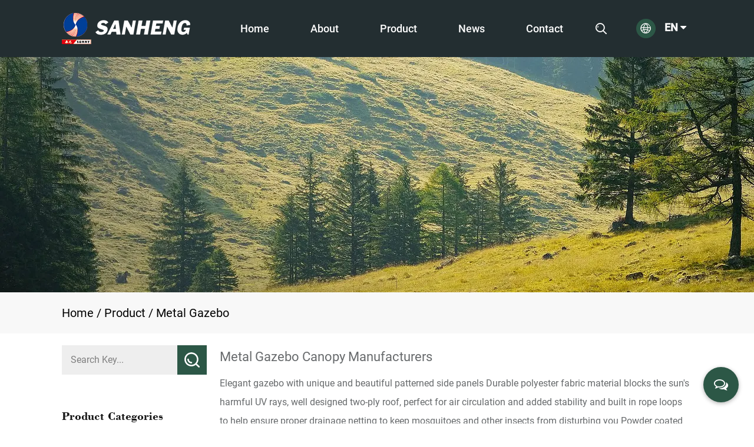

--- FILE ---
content_type: text/html; charset=utf-8
request_url: https://www.zjsanheng.com/product/metal-gazebo/page/2/
body_size: 9955
content:
<!DOCTYPE html>
<html>
	<head>
		<meta charset="utf-8">
		<meta name="viewport" content="width=device-width, initial-scale=1.0, maximum-scale=1.0,minimum-scale=1.0,user-scalable=0" />
		<meta name="format-detection" content="telephone=no" />
    <meta http-equiv="Content-Type" content="text/html; charset=utf-8">
    <meta http-equiv="X-UA-Compatible" content="IE-edge,chrome=1">
    
    <meta name="renderer" content="webkit|ie-comp|ie-stand">

    <meta name="renderer" content="webkit">
  
		<!--icon-->
		<title>Metal Gazebo Manufacturers, Wholesale Metal Canopy Factory</title>
<meta name="description" content="As China Wholesale Metal Gazebo Manufacturers and Metal Canopy Factory, Zhejiang Sanheng Ind.& Trd. Co., Ltd. offer Wholesale Metal Gazebo Canopy for sale." />
<meta name="keywords" content="Metal Gazebo, Metal Canopy" />
<script type="application/ld+json">
[{
"@context":"https://schema.org/",
"@type":"BreadcrumbList",
"itemListElement":[
{"@type":"ListItem","name":"Home","position":1,"item":"https://www.zjsanheng.com/"},
{"@type":"ListItem","name":"Product","position":2,"item":"https://www.zjsanheng.com/product/"},
{"@type":"ListItem","name":"Metal Gazebo","position":3,"item":"https://www.zjsanheng.com/product/metal-gazebo/"}
]},]</script><!--#header##-->		<link rel="shortcut icon" href="/template/en/images/icon.ico" type="image/x-icon" />
		<link rel="icon" href="/template/en/images/icon.ico" type="image/x-icon" />
		<!--icon-->
  <link rel="canonical" href="https://www.zjsanheng.com/product/metal-gazebo/" />
    <link rel="stylesheet" href="/api/min/?f=template/en/css/slick.css,/static/js/layer/skin/default/layer.css,/template/en/css/basic.css,/template/en/css/swiper.min.css,/template/en/css/main.css,/template/en/css/font-awesome.min.css,/template/en/css/animate.min.css,/template/en/css/jquery.fancybox.css"/>
    <script type="text/javascript" src="/api/min/?f=template/en/js/jquery.js,/template/en/js/qrcode.min.js,/template/en/js/spotlight.bundle.js,/template/en/js/swiper.min.js,/template/en/js/slick.js,/template/en/js/hwaq.js,/template/en/js/main.js,/template/en/js/wow.min.js,/template/en/js/jquery.fancybox.min.js,/template/en/js/animatext.min.js"></script>
	</head>
<body>
    <!--===================== HEAD =====================-->
    <div id="header">
        <!--===================== NAVI =====================-->
        <div class="nav">
            <div class="container nav-box">
                <div class="h-logo">
                    <a href="/"><img src="/template/en/images/logo.png" alt="Zhejiang Sanheng Ind.& Trd. Co., Ltd."></a>
                </div>
                <div class="menu-box">
                    <div class="menu-menu-container"><ul id="menu-menu-1" class="menu"><li  class="menu-item menu-item-type-custom menu-item-object-custom menu-item-82575"><a href="/" >Home</a></li><li  class="menu-item menu-item-type-taxonomy menu-item-object-category menu-item-has-children menu-item-82578"><a href="/about/" rel="nofollow">About</a><ul class="sub-menu"><li  class="menu-item menu-item-type-custom menu-item-object-custom menu-item-105565"><a href="/factory/" rel="nofollow">Factory</a></li><li  class="menu-item menu-item-type-custom menu-item-object-custom menu-item-105566"><a href="/honor/" rel="nofollow">Honor</a></li></ul></li><li  class="menu-item menu-item-type-taxonomy menu-item-object-category menu-item-has-children menu-item-82577"><a href="/product/" >Product</a><ul class="sub-menu"><li  class="menu-item menu-item-type-custom menu-item-object-custom menu-item-82582"><a href="/product/pe-waterproof-gazebo/" >PE Waterproof Gazebo</a></li><li  class="menu-item menu-item-type-custom menu-item-object-custom menu-item-99111"><a href="/product/polyester-waterproof-gazebo/" >Polyester Waterproof Gazebo</a></li><li  class="menu-item menu-item-type-custom menu-item-object-custom menu-item-99112"><a href="/product/outdoor-children-gazebo/" >Outdoor Children Gazebo</a></li><li  class="menu-item menu-item-type-custom menu-item-object-custom menu-item-99113"><a href="/product/screened-gazebo/" >Screened Gazebo</a></li><li  class="menu-item menu-item-type-taxonomy menu-item-object-category menu-item-has-children menu-item-99114"><a href="/product/folding-gazebo/" >Folding Gazebo</a><ul class="sub-menu"><li  class="menu-item menu-item-type-custom menu-item-object-custom menu-item-105065"><a href="/product/folding-gazebo/3x3m-waterproof-folding-gazebo/" >3x3m Waterproof Folding Gazebo</a></li><li  class="menu-item menu-item-type-custom menu-item-object-custom menu-item-105066"><a href="/product/folding-gazebo/1-5x1-5m-waterproof-folding-gazebo/" >1.5x1.5m Waterproof Folding Gazebo</a></li></ul></li><li  class="menu-item menu-item-type-taxonomy menu-item-object-category menu-item-has-children menu-item-99115"><a href="/product/metal-gazebo/" >Metal Gazebo</a><ul class="sub-menu"><li  class="menu-item menu-item-type-custom menu-item-object-custom menu-item-105063"><a href="/product/metal-gazebo/double-roof-metal-gazebo-canopy/" >Double Roof Metal Gazebo Canopy</a></li><li  class="menu-item menu-item-type-custom menu-item-object-custom menu-item-105064"><a href="/product/metal-gazebo/single-roof-metal-gazebo-canopy/" >Single Roof Metal Gazebo Canopy</a></li></ul></li><li  class="menu-item menu-item-type-custom menu-item-object-custom menu-item-99116"><a href="/product/carport-gazebo-canopy/" >Carport Gazebo Canopy</a></li><li  class="menu-item menu-item-type-custom menu-item-object-custom menu-item-99117"><a href="/product/party-tent-gazebo/" >Party Tent Gazebo</a></li><li  class="menu-item menu-item-type-taxonomy menu-item-object-category menu-item-has-children menu-item-105062"><a href="/product/outdoor-umbrellas/" >Outdoor Umbrellas</a><ul class="sub-menu"><li  class="menu-item menu-item-type-custom menu-item-object-custom menu-item-105268"><a href="/product/outdoor-umbrellas/ordinary-rocking-umbrella/" >Ordinary Rocking Umbrella</a></li><li  class="menu-item menu-item-type-custom menu-item-object-custom menu-item-105269"><a href="/product/outdoor-umbrellas/offset-patio-umbrellas/" >Offset Patio Umbrellas</a></li></ul></li></ul></li><li  class="menu-item menu-item-type-custom menu-item-object-custom menu-item-82576"><a href="/news/" >News</a></li><li  class="menu-item menu-item-type-custom menu-item-object-custom menu-item-82579"><a href="/contact/" rel="nofollow">Contact</a></li></ul></div>                    <div class="h-search font-18"><img src="/template/en/images/sc.png" alt=""></div>
                    <div class="language">
                        <span><img src="/template/en/images/lan.png" alt=""> EN <i class="fa fa-caret-down"></i></span>
                        <ul class="lang sub-menu">                    <li><a href="https://www.zjsanheng.com/"><em data-name="en">English</em></a></li>
                                        <li><a href="https://cn.zjsanheng.com/"><em data-name="cn">中文简体</em></a></li>
                                        <li><a href="https://es.zjsanheng.com/"><em data-name="es">Español</em></a></li>
                                    </ul>
                    </div>
                </div>
                <div class="search-box">
                    <form method="get" action="/product/">
                        <input type="text" placeholder="Product Search..." name="s" required="required">
                        <input type="submit" value="">
                    </form>
                    <i class="close"></i>
                </div>
            </div>
        </div>
    </div>

	 <!--mobile-->
    <div id="mobile" class="white">
        <div id="menu-on">
            <i class="line1"></i>
            <i class="line2"></i>
            <i class="line3"></i>
        </div>
        <div class="mobile-logo"><a href="javascript:"><img src="/template/en/images/logo.png" alt="Zhejiang Sanheng Ind.& Trd. Co., Ltd."></a></div>
        <div class="menu-content">
            <div class="menu-logo"><a href="/"><img src="/template/en/images/logo.png" alt="Zhejiang Sanheng Ind.& Trd. Co., Ltd."></a></div>
            <div class="menu-list">
                <h3><i class="fa fa-list"></i> Web Menu</h3>
                <div class="menu-menu-container">
                    <div class="menu-menu-container"><ul id="menu-menu-1" class="menu"><li  class="menu-item menu-item-type-custom menu-item-object-custom menu-item-82575"><a href="/" >Home</a></li><li  class="menu-item menu-item-type-taxonomy menu-item-object-category menu-item-has-children menu-item-82578"><a href="/about/" rel="nofollow">About</a><ul class="sub-menu"><li  class="menu-item menu-item-type-custom menu-item-object-custom menu-item-105565"><a href="/factory/" rel="nofollow">Factory</a></li><li  class="menu-item menu-item-type-custom menu-item-object-custom menu-item-105566"><a href="/honor/" rel="nofollow">Honor</a></li></ul></li><li  class="menu-item menu-item-type-taxonomy menu-item-object-category menu-item-has-children menu-item-82577"><a href="/product/" >Product</a><ul class="sub-menu"><li  class="menu-item menu-item-type-custom menu-item-object-custom menu-item-82582"><a href="/product/pe-waterproof-gazebo/" >PE Waterproof Gazebo</a></li><li  class="menu-item menu-item-type-custom menu-item-object-custom menu-item-99111"><a href="/product/polyester-waterproof-gazebo/" >Polyester Waterproof Gazebo</a></li><li  class="menu-item menu-item-type-custom menu-item-object-custom menu-item-99112"><a href="/product/outdoor-children-gazebo/" >Outdoor Children Gazebo</a></li><li  class="menu-item menu-item-type-custom menu-item-object-custom menu-item-99113"><a href="/product/screened-gazebo/" >Screened Gazebo</a></li><li  class="menu-item menu-item-type-taxonomy menu-item-object-category menu-item-has-children menu-item-99114"><a href="/product/folding-gazebo/" >Folding Gazebo</a><ul class="sub-menu"><li  class="menu-item menu-item-type-custom menu-item-object-custom menu-item-105065"><a href="/product/folding-gazebo/3x3m-waterproof-folding-gazebo/" >3x3m Waterproof Folding Gazebo</a></li><li  class="menu-item menu-item-type-custom menu-item-object-custom menu-item-105066"><a href="/product/folding-gazebo/1-5x1-5m-waterproof-folding-gazebo/" >1.5x1.5m Waterproof Folding Gazebo</a></li></ul></li><li  class="menu-item menu-item-type-taxonomy menu-item-object-category menu-item-has-children menu-item-99115"><a href="/product/metal-gazebo/" >Metal Gazebo</a><ul class="sub-menu"><li  class="menu-item menu-item-type-custom menu-item-object-custom menu-item-105063"><a href="/product/metal-gazebo/double-roof-metal-gazebo-canopy/" >Double Roof Metal Gazebo Canopy</a></li><li  class="menu-item menu-item-type-custom menu-item-object-custom menu-item-105064"><a href="/product/metal-gazebo/single-roof-metal-gazebo-canopy/" >Single Roof Metal Gazebo Canopy</a></li></ul></li><li  class="menu-item menu-item-type-custom menu-item-object-custom menu-item-99116"><a href="/product/carport-gazebo-canopy/" >Carport Gazebo Canopy</a></li><li  class="menu-item menu-item-type-custom menu-item-object-custom menu-item-99117"><a href="/product/party-tent-gazebo/" >Party Tent Gazebo</a></li><li  class="menu-item menu-item-type-taxonomy menu-item-object-category menu-item-has-children menu-item-105062"><a href="/product/outdoor-umbrellas/" >Outdoor Umbrellas</a><ul class="sub-menu"><li  class="menu-item menu-item-type-custom menu-item-object-custom menu-item-105268"><a href="/product/outdoor-umbrellas/ordinary-rocking-umbrella/" >Ordinary Rocking Umbrella</a></li><li  class="menu-item menu-item-type-custom menu-item-object-custom menu-item-105269"><a href="/product/outdoor-umbrellas/offset-patio-umbrellas/" >Offset Patio Umbrellas</a></li></ul></li></ul></li><li  class="menu-item menu-item-type-custom menu-item-object-custom menu-item-82576"><a href="/news/" >News</a></li><li  class="menu-item menu-item-type-custom menu-item-object-custom menu-item-82579"><a href="/contact/" rel="nofollow">Contact</a></li></ul></div>                </div>
            </div>
            <div class="mob-search">
                <h3><i class="fa fa-search"></i> Product Search</h3>
                <form method="get" action="/product/">
                    <input type="text" placeholder="Search..." name="s" required="required" id="s" value="">
                    <input type="submit" value="">
                </form>
            </div>
            <div class="mob-yuy">
                <h3><i class="fa fa-globe"></i> Language</h3>
                <ul class="lang">                    <li><a href="https://www.zjsanheng.com/"><img src="/template/en/images/en.jpg" alt=""> <em data-name="en">English</em></a></li>
                                        <li><a href="https://cn.zjsanheng.com/"><img src="/template/en/images/cn.jpg" alt=""> <em data-name="cn">中文简体</em></a></li>
                                        <li><a href="https://es.zjsanheng.com/"><img src="/template/en/images/es.jpg" alt=""> <em data-name="es">Español</em></a></li>
                                    </ul>
            </div>
            <div class="mob-share">
                <h3><i class="fa fa-share-alt"></i> Share</h3>
                <ul class="grid-box">
                    <li class="column"><a rel="nofollow"
                            href="javascript:window.open('http://service.weibo.com/share/share.php?url='+encodeURIComponent(document.location.href)+'&title='+encodeURIComponent(document.title),'_blank','toolbar=yes, location=yes, directories=no, status=no, menubar=yes, scrollbars=yes, resizable=no, copyhistory=yes, width=600, height=450,top=100,left=350');void(0)"><i
                                class="fa fa-weibo"></i></a></li>
                    <li class="column"><a rel="nofollow"
                            href="javascript:window.open('http://sns.qzone.qq.com/cgi-bin/qzshare/cgi_qzshare_onekey?url='+encodeURIComponent(document.location.href)+'&title='+encodeURIComponent(document.title),'_blank','toolbar=yes, location=yes, directories=no, status=no, menubar=yes, scrollbars=yes, resizable=no, copyhistory=yes, width=600, height=450,top=100,left=350');void(0)"><i
                                class="fa fa-star-o"></i></a></li>
                    <li class="column"><a rel="nofollow"
                            href="javascript:window.open('https://connect.qq.com/widget/shareqq/index.html?url='+encodeURIComponent(document.location.href)+'&title='+encodeURIComponent(document.title),'_blank','toolbar=yes, location=yes, directories=no, status=no, menubar=yes, scrollbars=yes, resizable=no, copyhistory=yes, width=600, height=450,top=100,left=350');void(0)"><i
                                class="fa fa-qq"></i></a></li>
                    <li class="column"><a class="spotlight"><i class="fa fa-weixin"></i></a></li>
                </ul>
            </div>
            <div id="menu-off">
                <h3><i class="fa fa-close"></i> Exit Menu</h3>
            </div>
        </div>
    </div>
<!--===================== BANNER =====================-->
<div class="inner-banner" style="background-image: url(/zjsanheng/2022/11/14/bg-3.jpg)">
	<div class="box">
		<div class="ui container">
			<h2 class="title">Metal Gazebo Wholesale</h2>
			<div class="text">
				<p></p>
			</div>
		</div>
	</div>
</div>

<!--===================== MAIN CONTENT =====================-->
<div class="inner-page product-page about-page">
	<div class="mbx">
		<div class="ui container">
		<a href="/">Home</a> &#47; <a href="/product/">Product</a> &#47; <span>Metal Gazebo</span>		</div>
		</div>
	<div class="ui container">
		<div class="slideBarBox grid-box">
			<div class="slideBarright column">
				<form method="get" action="/product/">
					<input type="text" placeholder="Search Key..." name="s" required="required" id="s" value="" />
					<input type="submit" value="">
				</form>
				<h3>Product Categories</h3>
				<div class="navList">
					<ul>
												<li><a href="/product/pe-waterproof-gazebo/">PE Waterproof Gazebo <em>37</em></a>
            <ul>
                          </ul>
            </li>
												<li><a href="/product/polyester-waterproof-gazebo/">Polyester Waterproof Gazebo <em>37</em></a>
            <ul>
                          </ul>
            </li>
												<li><a href="/product/outdoor-children-gazebo/">Outdoor Children Gazebo <em>6</em></a>
            <ul>
                          </ul>
            </li>
												<li><a href="/product/screened-gazebo/">Screened Gazebo <em>26</em></a>
            <ul>
                          </ul>
            </li>
												<li><a href="/product/folding-gazebo/">Folding Gazebo <em>19</em></a>
            <ul>
                            <li><a href="/product/folding-gazebo/3x3m-waterproof-folding-gazebo/">3x3m Waterproof Folding Gazebo <em>14</em></a></li>
                            <li><a href="/product/folding-gazebo/1-5x1-5m-waterproof-folding-gazebo/">1.5x1.5m Waterproof Folding Gazebo <em>5</em></a></li>
                          </ul>
            </li>
												<li><a href="/product/metal-gazebo/">Metal Gazebo <em>85</em></a>
            <ul>
                            <li><a href="/product/metal-gazebo/double-roof-metal-gazebo-canopy/">Double Roof Metal Gazebo Canopy <em>22</em></a></li>
                            <li><a href="/product/metal-gazebo/single-roof-metal-gazebo-canopy/">Single Roof Metal Gazebo Canopy <em>63</em></a></li>
                          </ul>
            </li>
												<li><a href="/product/carport-gazebo-canopy/">Carport Gazebo Canopy <em>3</em></a>
            <ul>
                          </ul>
            </li>
												<li><a href="/product/party-tent-gazebo/">Party Tent Gazebo <em>30</em></a>
            <ul>
                          </ul>
            </li>
												<li><a href="/product/outdoor-umbrellas/">Outdoor Umbrellas <em>19</em></a>
            <ul>
                            <li><a href="/product/outdoor-umbrellas/ordinary-rocking-umbrella/">Ordinary Rocking Umbrella <em>7</em></a></li>
                            <li><a href="/product/outdoor-umbrellas/offset-patio-umbrellas/">Offset Patio Umbrellas <em>12</em></a></li>
                          </ul>
            </li>
											</ul>
				</div>
				<h3>Last News</h3>
				<div class="proList">
					<ul>
											</ul>
				</div>
			</div>
			<div class="page-right column">
				<div class="Changledes">
					<h1>Metal Gazebo Canopy Manufacturers</h1>
					<p><div>Elegant gazebo with unique and beautiful patterned side panels Durable polyester fabric material blocks the sun's harmful UV rays, well designed two-ply roof, perfect for air circulation and added stability and built in rope loops to help ensure proper drainage netting to keep mosquitoes and other insects from disturbing you Powder coated steel frame, strong enough to provide a safe space Each corner includes a tray for securing Side panels that can be used as a flower stand perfect for outdoor gatherings, family picnics and backyard barbecues, solid ground stakes included for added stability to the structure</div>
<div>This stylish metal patio tent will turn your yard into a focal point of sophistication and functionality with a stylish look and thoughtful design. The canopy top provides perfect protection from the sun's harmful UV rays while still allowing sunlight to shine through. The enclosed mesh curtain provides full protection for your outdoor living. The sturdy steel construction and weather resistant polyester fabric of this beautiful patio party tent will ensure that you and your guests can enjoy this comfortable space for many years to come. You and your guests are free to relax and rest under the cool shade cover. Enjoy your outdoor living space and stop getting sunburned from now on! A good tent protects you from the elements when it comes to the great outdoors. An outdoor tent is a great way to add protected space on a camping site, watch your kids' football matches standing by and much more. This replacement canopy for your patio can bring you a new lease of life to relax and refresh! Double roof with 180g PA polyester water/waterproof material and ventilation holes in the roof. The frame of the canopy is made of metal and provides a high degree of stability.</div>
<div>Fits most standard gazebos. Withstands the rigours of the year and provides you with a pleasant and comfortable gathering with your family or your friends.</div></p>
				</div>
				<div class="grid-box three">
					<div class="column">
						<div class="box">
							<div class="inner">
								<div class="img-box">
									<a rel="nofollow" href="/zjsanheng/2022/09/15/tp056.jpg" data-fancybox="group"><img src="/zjsanheng/2022/09/15/tp056.jpg?imageView2/2/w/600/format/webp/q/100" alt="TP-056 Single Roof Metal Gazebo Canopy" title="TP-056 Single Roof Metal Gazebo Canopy"></a>
									<div class="text">
									    <h3><a href="/product/metal-gazebo/single-roof-metal-gazebo-canopy/">Single Roof Metal Gazebo Canopy</a></h3>
										<h2><a>TP-056</a></h2>
                    <div class="con" style="font-size: 14px;line-height: 28px;overflow: auto;height: 200px;">
                      <div>3x3M Single Screen Iron Canopy</div>
<div>Product Size: 3L×3W×2.5H M</div>
<div>Iron tube size:14X20 /10X20/10X20mm</div>
<div>Fabric: 180g/m2 polyester fabric PA coated, 2*1 Teslin fabric on the lower screen</div>
<div>Packing rate / Outer box size: 1SET / 220x46x20CM</div>
<div>Gross / Net weight: 30/28</div>                    </div>
										<div class="cl">
											<p class="fl">in stock</p>
											<a rel="nofollow" href="/contact/" class="contact fr">CONTACT US</a>
										</div>
									</div>
								</div>
							</div>
						</div>
					</div>
                <div class="column">
						<div class="box">
							<div class="inner">
								<div class="img-box">
									<a rel="nofollow" href="/zjsanheng/2022/09/15/tp055.jpg" data-fancybox="group"><img src="/zjsanheng/2022/09/15/tp055.jpg?imageView2/2/w/600/format/webp/q/100" alt="TP-055 Double Roof Metal Gazebo Canopy" title="TP-055 Double Roof Metal Gazebo Canopy"></a>
									<div class="text">
									    <h3><a href="/product/metal-gazebo/double-roof-metal-gazebo-canopy/">Double Roof Metal Gazebo Canopy</a></h3>
										<h2><a>TP-055</a></h2>
                    <div class="con" style="font-size: 14px;line-height: 28px;overflow: auto;height: 200px;">
                      <div>3x3x2.65/2m ironwork shed (double roof)     </div>
<div>Steel tube: 20x30 / 10x20MM         </div>
<div>Fabric: Polyester 180g/M2PA coated, with eight screens and four triangular trellis, brown fabric and brown sprayed plastic</div>
<div>Packing rate / Outer box size: 1PC / 208*45*23CM</div>
<div>Gross/Net weight: 46/44</div>                    </div>
										<div class="cl">
											<p class="fl">in stock</p>
											<a rel="nofollow" href="/contact/" class="contact fr">CONTACT US</a>
										</div>
									</div>
								</div>
							</div>
						</div>
					</div>
                <div class="column">
						<div class="box">
							<div class="inner">
								<div class="img-box">
									<a rel="nofollow" href="/zjsanheng/2022/09/15/tp054.jpg" data-fancybox="group"><img src="/zjsanheng/2022/09/15/tp054.jpg?imageView2/2/w/600/format/webp/q/100" alt="TP-054 Single Roof Metal Gazebo Canopy" title="TP-054 Single Roof Metal Gazebo Canopy"></a>
									<div class="text">
									    <h3><a href="/product/metal-gazebo/single-roof-metal-gazebo-canopy/">Single Roof Metal Gazebo Canopy</a></h3>
										<h2><a>TP-054</a></h2>
                    <div class="con" style="font-size: 14px;line-height: 28px;overflow: auto;height: 200px;">
                      <div>3x3x2.6/2m ironwork shed</div>
<div>Steel tube: 10*20 square tube column</div>
<div>      10*20 square pipe top tube</div>
<div>      10*20 square tube cross tube</div>
<div>With eight screens, without side walls</div>
<div>Fabric: Polyester top fabric 160G</div>
<div>Packing rate / Outer box size: 1PC / 218*47*12</div>
<div>Gross / Net weight: 26/24</div>                    </div>
										<div class="cl">
											<p class="fl">in stock</p>
											<a rel="nofollow" href="/contact/" class="contact fr">CONTACT US</a>
										</div>
									</div>
								</div>
							</div>
						</div>
					</div>
                <div class="column">
						<div class="box">
							<div class="inner">
								<div class="img-box">
									<a rel="nofollow" href="/zjsanheng/2022/11/11/tp-053-4sw.jpg" data-fancybox="group"><img src="/zjsanheng/2022/11/11/tp-053-4sw.jpg?imageView2/2/w/600/format/webp/q/100" alt="TP-053-4SW Single Roof Metal Gazebo Canopy" title="TP-053-4SW Single Roof Metal Gazebo Canopy"></a>
									<div class="text">
									    <h3><a href="/product/metal-gazebo/single-roof-metal-gazebo-canopy/">Single Roof Metal Gazebo Canopy</a></h3>
										<h2><a>TP-053-4SW</a></h2>
                    <div class="con" style="font-size: 14px;line-height: 28px;overflow: auto;height: 200px;">
                      <div>3x3x2.6/2m ironwork shed</div>
<div>Steel pipe: 10*20 square tube column</div>
<div>      10*20 square pipe top tube</div>
<div>      10*20 square tube cross tube</div>
<div>With eight pieces of screen four triangular flower frame</div>
<div>Fabric: Polyester top fabric 160G</div>
<div> With 4 pieces of sand mesh side wall</div>
<div>Packing rate / outer box size:1PC / 212X44X18</div>
<div>Gross / Net Weight:37/35</div>                    </div>
										<div class="cl">
											<p class="fl">in stock</p>
											<a rel="nofollow" href="/contact/" class="contact fr">CONTACT US</a>
										</div>
									</div>
								</div>
							</div>
						</div>
					</div>
                <div class="column">
						<div class="box">
							<div class="inner">
								<div class="img-box">
									<a rel="nofollow" href="/zjsanheng/2022/09/15/tp053.jpg" data-fancybox="group"><img src="/zjsanheng/2022/09/15/tp053.jpg?imageView2/2/w/600/format/webp/q/100" alt="TP-053 Single Roof Metal Gazebo Canopy" title="TP-053 Single Roof Metal Gazebo Canopy"></a>
									<div class="text">
									    <h3><a href="/product/metal-gazebo/single-roof-metal-gazebo-canopy/">Single Roof Metal Gazebo Canopy</a></h3>
										<h2><a>TP-053</a></h2>
                    <div class="con" style="font-size: 14px;line-height: 28px;overflow: auto;height: 200px;">
                      <div>3x3x2.6/2m ironwork shed</div>
<div>Steel tube: 10*20 square tube column</div>
<div>      10*20 square pipe top tube</div>
<div>      10*20 square tube cross tube</div>
<div>With eight screens and four triangular planters, without side walls</div>
<div>Fabric: Polyester top fabric 160G</div>
<div>Packing rate / Outer box size: 1PC / 212X44X19</div>
<div>Gross / Net weight: 37/36</div>                    </div>
										<div class="cl">
											<p class="fl">in stock</p>
											<a rel="nofollow" href="/contact/" class="contact fr">CONTACT US</a>
										</div>
									</div>
								</div>
							</div>
						</div>
					</div>
                <div class="column">
						<div class="box">
							<div class="inner">
								<div class="img-box">
									<a rel="nofollow" href="/zjsanheng/2022/11/11/tp-052.jpg" data-fancybox="group"><img src="/zjsanheng/2022/11/11/tp-052.jpg?imageView2/2/w/600/format/webp/q/100" alt="TP-052 Single Roof Metal Gazebo Canopy" title="TP-052 Single Roof Metal Gazebo Canopy"></a>
									<div class="text">
									    <h3><a href="/product/metal-gazebo/single-roof-metal-gazebo-canopy/">Single Roof Metal Gazebo Canopy</a></h3>
										<h2><a>TP-052</a></h2>
                    <div class="con" style="font-size: 14px;line-height: 28px;overflow: auto;height: 200px;">
                      <div>3x3m</div>
<div>Steel tube 20x10, 20x10mm, black matte sprayed               </div>
<div>Fabric: 180g/M2 polyester with PA coating </div>
<div>Iron screen with eight leaf flowers    </div>
<div>Packing rate / outer box size:1SET / 212*47*12CM</div>
<div>Gross / Net weight:27/26</div>                    </div>
										<div class="cl">
											<p class="fl">in stock</p>
											<a rel="nofollow" href="/contact/" class="contact fr">CONTACT US</a>
										</div>
									</div>
								</div>
							</div>
						</div>
					</div>
                <div class="column">
						<div class="box">
							<div class="inner">
								<div class="img-box">
									<a rel="nofollow" href="/zjsanheng/2022/11/11/tp-051.jpg" data-fancybox="group"><img src="/zjsanheng/2022/11/11/tp-051.jpg?imageView2/2/w/600/format/webp/q/100" alt="TP-051 Single Roof Metal Gazebo Canopy" title="TP-051 Single Roof Metal Gazebo Canopy"></a>
									<div class="text">
									    <h3><a href="/product/metal-gazebo/single-roof-metal-gazebo-canopy/">Single Roof Metal Gazebo Canopy</a></h3>
										<h2><a>TP-051</a></h2>
                    <div class="con" style="font-size: 14px;line-height: 28px;overflow: auto;height: 200px;">
                      <div>3x4 ironwork shed (vase style fancy with eight piece screen) </div>
<div>Steel tube: 10*20/10*20              </div>
<div>Fabric: Polyester White 180GPA Brushed Green Spray</div>
<div>Packing rate / Outer box size:1SET / 208*46*15CM</div>
<div>Gross / Net Weight:30/29</div>                    </div>
										<div class="cl">
											<p class="fl">in stock</p>
											<a rel="nofollow" href="/contact/" class="contact fr">CONTACT US</a>
										</div>
									</div>
								</div>
							</div>
						</div>
					</div>
                <div class="column">
						<div class="box">
							<div class="inner">
								<div class="img-box">
									<a rel="nofollow" href="/zjsanheng/2022/09/15/tp050.jpg" data-fancybox="group"><img src="/zjsanheng/2022/09/15/tp050.jpg?imageView2/2/w/600/format/webp/q/100" alt="TP-050 Single Roof Metal Gazebo Canopy" title="TP-050 Single Roof Metal Gazebo Canopy"></a>
									<div class="text">
									    <h3><a href="/product/metal-gazebo/single-roof-metal-gazebo-canopy/">Single Roof Metal Gazebo Canopy</a></h3>
										<h2><a>TP-050</a></h2>
                    <div class="con" style="font-size: 14px;line-height: 28px;overflow: auto;height: 200px;">
                      <div>3x3 Ironwork Shed (Vase Style Fancy with Eight Piece Screen) Steel Tube: 10*20/10*20 Fabric: Polyesterbourne White 180GPA Brushed Green Spray</div>
<div>Packing rate / Outer box size: 1SET / 208*46*14CM</div>
<div>Gross / Net weight: 27/26</div>                    </div>
										<div class="cl">
											<p class="fl">in stock</p>
											<a rel="nofollow" href="/contact/" class="contact fr">CONTACT US</a>
										</div>
									</div>
								</div>
							</div>
						</div>
					</div>
                <div class="column">
						<div class="box">
							<div class="inner">
								<div class="img-box">
									<a rel="nofollow" href="/zjsanheng/2022/09/15/tp049.jpg" data-fancybox="group"><img src="/zjsanheng/2022/09/15/tp049.jpg?imageView2/2/w/600/format/webp/q/100" alt="TP-049 Single Roof Metal Gazebo Canopy" title="TP-049 Single Roof Metal Gazebo Canopy"></a>
									<div class="text">
									    <h3><a href="/product/metal-gazebo/single-roof-metal-gazebo-canopy/">Single Roof Metal Gazebo Canopy</a></h3>
										<h2><a>TP-049</a></h2>
                    <div class="con" style="font-size: 14px;line-height: 28px;overflow: auto;height: 200px;">
                      <div>3x3m H=2.2m</div>
<div>Steel tube: 40*40*0.8 square tube column</div>
<div>           40*40*0.8 horizontal square tube</div>
<div>           ￠16*0.5 fabric bracket tube</div>
<div>Fabric: top fabric polyester fabric 180g/m2 PA coated</div>
<div>Fabric colour: Polyester natural white</div>
<div>Sprayed colour: brown</div>
<div>Packing rate / Outer box size: Double tile heaven and earth lid carton packing 1SET / 286x30x17CM</div>
<div>Gross / Net weight: 32/31</div>                    </div>
										<div class="cl">
											<p class="fl">in stock</p>
											<a rel="nofollow" href="/contact/" class="contact fr">CONTACT US</a>
										</div>
									</div>
								</div>
							</div>
						</div>
					</div>
                <div class="column">
						<div class="box">
							<div class="inner">
								<div class="img-box">
									<a rel="nofollow" href="/zjsanheng/2022/11/11/tp-048.jpg" data-fancybox="group"><img src="/zjsanheng/2022/11/11/tp-048.jpg?imageView2/2/w/600/format/webp/q/100" alt="TP-048 Single Roof Metal Gazebo Canopy" title="TP-048 Single Roof Metal Gazebo Canopy"></a>
									<div class="text">
									    <h3><a href="/product/metal-gazebo/single-roof-metal-gazebo-canopy/">Single Roof Metal Gazebo Canopy</a></h3>
										<h2><a>TP-048</a></h2>
                    <div class="con" style="font-size: 14px;line-height: 28px;overflow: auto;height: 200px;">
                      <div>3x3m H=2.2m</div>
<div>Steel tube: 40*40*0.8 square tube column</div>
<div>           40*40*0.8 horizontal square tube</div>
<div>           ￠16*0.5 fabric bracket tube</div>
<div>Fabric: top fabric polyester fabric 180g/m2 PA coated</div>
<div>Fabric colour: Polyester natural white</div>
<div>Sprayed colour: brown</div>
<div>Packing rate / outer box size: Double tile heaven and earth covered carton</div>
<div>1SET / 296x40x17CM</div>
<div>Gross / Net Weight: 40/39</div>                    </div>
										<div class="cl">
											<p class="fl">in stock</p>
											<a rel="nofollow" href="/contact/" class="contact fr">CONTACT US</a>
										</div>
									</div>
								</div>
							</div>
						</div>
					</div>
                <div class="column">
						<div class="box">
							<div class="inner">
								<div class="img-box">
									<a rel="nofollow" href="/zjsanheng/2022/09/15/tp047.jpg" data-fancybox="group"><img src="/zjsanheng/2022/09/15/tp047.jpg?imageView2/2/w/600/format/webp/q/100" alt="TP-047 Single Roof Metal Gazebo Canopy" title="TP-047 Single Roof Metal Gazebo Canopy"></a>
									<div class="text">
									    <h3><a href="/product/metal-gazebo/single-roof-metal-gazebo-canopy/">Single Roof Metal Gazebo Canopy</a></h3>
										<h2><a>TP-047</a></h2>
                    <div class="con" style="font-size: 14px;line-height: 28px;overflow: auto;height: 200px;">
                      <div>3x2.85m H=2.4m</div>
<div>Steel tube: 60*60*1.2 square tube column</div>
<div>      35*35*0.8 horizontal square tube</div>
<div>      ￠16*0.5 cloth bracket tube</div>
<div>Fabric: top fabric polyester fabric 200g/m2 PVC coating</div>
<div>Fabric colour: Polyester natural white</div>
<div>Sprayed colour: carbon grey</div>
<div>Packing rate / Outer box size: Double tile heaven and earth lid carton packing 1SET / 286x32x16CM</div>
<div>Gross / Net weight: 56/54</div>                    </div>
										<div class="cl">
											<p class="fl">in stock</p>
											<a rel="nofollow" href="/contact/" class="contact fr">CONTACT US</a>
										</div>
									</div>
								</div>
							</div>
						</div>
					</div>
                <div class="column">
						<div class="box">
							<div class="inner">
								<div class="img-box">
									<a rel="nofollow" href="/zjsanheng/2022/11/11/tp-046.jpg" data-fancybox="group"><img src="/zjsanheng/2022/11/11/tp-046.jpg?imageView2/2/w/600/format/webp/q/100" alt="TP-046 Single Roof Metal Gazebo Canopy" title="TP-046 Single Roof Metal Gazebo Canopy"></a>
									<div class="text">
									    <h3><a href="/product/metal-gazebo/single-roof-metal-gazebo-canopy/">Single Roof Metal Gazebo Canopy</a></h3>
										<h2><a>TP-046</a></h2>
                    <div class="con" style="font-size: 14px;line-height: 28px;overflow: auto;height: 200px;">
                      <div>3*4*2.5/2m ironwork shed</div>
<div>Steel pipe: 40*40 square tube column</div>
<div>      20*30 square pipe top tube</div>
<div>      20*20 square tube cross tube</div>
<div>      ¢15 round pipe top cross bar</div>
<div>Black spray plastic</div>
<div>Fabric: Polyester fabric 180g/m2 PA coated</div>
<div>Packing rate/outbox size:1SET/222*36*16</div>
<div>Gross/net weight:39/37</div>                    </div>
										<div class="cl">
											<p class="fl">in stock</p>
											<a rel="nofollow" href="/contact/" class="contact fr">CONTACT US</a>
										</div>
									</div>
								</div>
							</div>
						</div>
					</div>
                <div class="column">
						<div class="box">
							<div class="inner">
								<div class="img-box">
									<a rel="nofollow" href="/zjsanheng/2022/09/15/tp045.jpg" data-fancybox="group"><img src="/zjsanheng/2022/09/15/tp045.jpg?imageView2/2/w/600/format/webp/q/100" alt="TP-045 Single Roof Metal Gazebo Canopy" title="TP-045 Single Roof Metal Gazebo Canopy"></a>
									<div class="text">
									    <h3><a href="/product/metal-gazebo/single-roof-metal-gazebo-canopy/">Single Roof Metal Gazebo Canopy</a></h3>
										<h2><a>TP-045</a></h2>
                    <div class="con" style="font-size: 14px;line-height: 28px;overflow: auto;height: 200px;">
                      <div>4x2.5m ironwork shed</div>
<div>Steel tube: 40*40 square tube column</div>
<div>      20*30 square pipe top tube</div>
<div>      20*20 square tube cross tube</div>
<div>      ¢15 round pipe top cross bar</div>
<div>Black spray plastic</div>
<div>Fabric: Polyester fabric 180g/m2 PA coated</div>
<div>Packing rate/Outbox size: 1SET/253*32*11</div>
<div>Gross/net weight: 29/28</div>                    </div>
										<div class="cl">
											<p class="fl">in stock</p>
											<a rel="nofollow" href="/contact/" class="contact fr">CONTACT US</a>
										</div>
									</div>
								</div>
							</div>
						</div>
					</div>
                <div class="column">
						<div class="box">
							<div class="inner">
								<div class="img-box">
									<a rel="nofollow" href="/zjsanheng/2022/09/15/tp044.jpg" data-fancybox="group"><img src="/zjsanheng/2022/09/15/tp044.jpg?imageView2/2/w/600/format/webp/q/100" alt="TP-044 Single Roof Metal Gazebo Canopy" title="TP-044 Single Roof Metal Gazebo Canopy"></a>
									<div class="text">
									    <h3><a href="/product/metal-gazebo/single-roof-metal-gazebo-canopy/">Single Roof Metal Gazebo Canopy</a></h3>
										<h2><a>TP-044</a></h2>
                    <div class="con" style="font-size: 14px;line-height: 28px;overflow: auto;height: 200px;">
                      <div>3.5x2.5/2.1m ironwork shed</div>
<div>Steel tube: 40*40 square tube column</div>
<div>      20*30 square pipe top tube</div>
<div>      20*20 square tube cross tube</div>
<div>      ¢15 round pipe top cross bar</div>
<div>Black spray plastic</div>
<div>Fabric: Polyester fabric 180g/m2 PA coated</div>
<div>Packing rate / Outer box size: 1SET / 199x37x18CM</div>
<div>Gross / Net weight: 32/31</div>                    </div>
										<div class="cl">
											<p class="fl">in stock</p>
											<a rel="nofollow" href="/contact/" class="contact fr">CONTACT US</a>
										</div>
									</div>
								</div>
							</div>
						</div>
					</div>
                <div class="column">
						<div class="box">
							<div class="inner">
								<div class="img-box">
									<a rel="nofollow" href="/zjsanheng/2022/09/15/tp043.jpg" data-fancybox="group"><img src="/zjsanheng/2022/09/15/tp043.jpg?imageView2/2/w/600/format/webp/q/100" alt="TP-043 Single Roof Metal Gazebo Canopy" title="TP-043 Single Roof Metal Gazebo Canopy"></a>
									<div class="text">
									    <h3><a href="/product/metal-gazebo/single-roof-metal-gazebo-canopy/">Single Roof Metal Gazebo Canopy</a></h3>
										<h2><a>TP-043</a></h2>
                    <div class="con" style="font-size: 14px;line-height: 28px;overflow: auto;height: 200px;">
                      <div>3x2.5x2.5/2m ironwork shed</div>
<div>Steel tube: 40*40 square tube column</div>
<div>      20*30 square pipe top tube</div>
<div>      20*20 square tube cross tube</div>
<div>      ¢15 round pipe top cross bar</div>
<div>Fabric: Polyester fabric 180g/m2 PA coated</div>
<div>Packing rate / Outer box size: 1SET / 253x32x13CM</div>
<div>Gross / Net weight: 26/25</div>                    </div>
										<div class="cl">
											<p class="fl">in stock</p>
											<a rel="nofollow" href="/contact/" class="contact fr">CONTACT US</a>
										</div>
									</div>
								</div>
							</div>
						</div>
					</div>
                <div class="column">
						<div class="box">
							<div class="inner">
								<div class="img-box">
									<a rel="nofollow" href="/zjsanheng/2022/09/15/tp042.jpg" data-fancybox="group"><img src="/zjsanheng/2022/09/15/tp042.jpg?imageView2/2/w/600/format/webp/q/100" alt="TP-042 Single Roof Metal Gazebo Canopy" title="TP-042 Single Roof Metal Gazebo Canopy"></a>
									<div class="text">
									    <h3><a href="/product/metal-gazebo/single-roof-metal-gazebo-canopy/">Single Roof Metal Gazebo Canopy</a></h3>
										<h2><a>TP-042</a></h2>
                    <div class="con" style="font-size: 14px;line-height: 28px;overflow: auto;height: 200px;">
                      <div>3x4x2.5/2m ironwork shed</div>
<div>Steel tube: 40*40 square tube column</div>
<div>      20*30 square pipe top tube</div>
<div>      10*20 square tube cross tube</div>
<div>      ¢15 round pipe top cross bar</div>
<div>Fabric: Polyester fabric 180g/m2 PA coated</div>
<div>Packing rate / Outer box size: 1SET / 202x26x21CM</div>
<div>Gross / Net weight: 32/32</div>                    </div>
										<div class="cl">
											<p class="fl">in stock</p>
											<a rel="nofollow" href="/contact/" class="contact fr">CONTACT US</a>
										</div>
									</div>
								</div>
							</div>
						</div>
					</div>
                <div class="column">
						<div class="box">
							<div class="inner">
								<div class="img-box">
									<a rel="nofollow" href="/zjsanheng/2022/11/11/tp-041.jpg" data-fancybox="group"><img src="/zjsanheng/2022/11/11/tp-041.jpg?imageView2/2/w/600/format/webp/q/100" alt="TP-041 Single Roof Metal Gazebo Canopy" title="TP-041 Single Roof Metal Gazebo Canopy"></a>
									<div class="text">
									    <h3><a href="/product/metal-gazebo/single-roof-metal-gazebo-canopy/">Single Roof Metal Gazebo Canopy</a></h3>
										<h2><a>TP-041</a></h2>
                    <div class="con" style="font-size: 14px;line-height: 28px;overflow: auto;height: 200px;">
                      <div>3.5x2.5x2.5/2m ironwork shed</div>
<div>Steel pipe: 40*40 square tube column</div>
<div>      20*30 square pipe top tube</div>
<div>      20*20 square tube cross tube</div>
<div>      ¢15 round pipe top cross bar</div>
<div>Fabric: Polyester fabric 180g/m2 PA coated</div>
<div>Packing rate / outer box size:1SET / 253*30*14CM</div>
<div>Gross/net weight:30/28</div>                    </div>
										<div class="cl">
											<p class="fl">in stock</p>
											<a rel="nofollow" href="/contact/" class="contact fr">CONTACT US</a>
										</div>
									</div>
								</div>
							</div>
						</div>
					</div>
                <div class="column">
						<div class="box">
							<div class="inner">
								<div class="img-box">
									<a rel="nofollow" href="/zjsanheng/2022/11/11/tp-040.jpg" data-fancybox="group"><img src="/zjsanheng/2022/11/11/tp-040.jpg?imageView2/2/w/600/format/webp/q/100" alt="TP-040 Single Roof Metal Gazebo Canopy" title="TP-040 Single Roof Metal Gazebo Canopy"></a>
									<div class="text">
									    <h3><a href="/product/metal-gazebo/single-roof-metal-gazebo-canopy/">Single Roof Metal Gazebo Canopy</a></h3>
										<h2><a>TP-040</a></h2>
                    <div class="con" style="font-size: 14px;line-height: 28px;overflow: auto;height: 200px;">
                      <div>3x3x2.8/2m ironwork shed</div>
<div>Steel tube: 20*20 square tube column</div>
<div>     10*20 horizontal and diagonal pipes</div>
<div>Fabric: Polyester fabric 180g/m2 PA coated</div>
<div>Packing rate / outer box size:1SET / 200x42x28CM</div>
<div>Gross / Net Weight:44/42</div>                    </div>
										<div class="cl">
											<p class="fl">in stock</p>
											<a rel="nofollow" href="/contact/" class="contact fr">CONTACT US</a>
										</div>
									</div>
								</div>
							</div>
						</div>
					</div>
                		
				</div>
				<div class="m-page">
                <div class='wp-pagenavi' role='navigation'> <a class="prev" href="/product/metal-gazebo/">&lsaquo;</a> <a  href="/product/metal-gazebo/">1</a><span aria-current="page" class="current">2</span><a  href="/product/metal-gazebo/page/3/">3</a><a  href="/product/metal-gazebo/page/4/">4</a><a  href="/product/metal-gazebo/page/5/">5</a> <a class="next" href="/product/metal-gazebo/page/3/">&rsaquo;</a> </div>            </div>
			</div>
		</div>
	</div>

<div class="about-4">
		<div class="ui container">
			
			<h2 class="title">Our Certificate</h2>
			<div class="list">
				<ul class="grid-box four slick">
									</ul>
			</div>
			<div class="btn">
				<div class="prev">PREV</div>
				<div class="dots"></div>
				<div class="next">NEXT</div>
			</div>
		</div>
	</div>
<div class="about-1">
		<div class="ui container">
			<div class="box grid-box">
				<div class="left column">
					<span class="tag">Zhejiang Sanheng Ind.& Trd. Co., Ltd.</span>
					<h2 class="title">About Us</h2>
					<div class="box2">
						<div class="text">
							Zhejiang Sanheng Ind.& Trd. Co., Ltd. is originated from Jinhua Universe Tourism Fallow Co.,Ltd. is a prfessional leisure product manufacturer.Since the establishment in 1996,the company has accumulated more than twenty years of production experience,especially in PE fabric and gazebo.Located in Wuyi,Zhejiang Province,P.R.China,the company owns a production scale of more than 32,000 m<sup>2</sup> along its total land occupantion of 41,000 m<sup>2</sup>.As <a href="/product/metal-gazebo/">China Wholesale Metal Gazebo Manufacturers</a> and <a href="/product/metal-gazebo/">Metal Canopy Factory</a>, There are various types of main products,including Gazebo,Easy-up gazebo,Metal gazebo,Awning,Gardening,Umbrella and Beach chairs and a complete production line of PE material,plastic parts,hardware,powder coating and sewing.Besides,the company owns a subsidiary company in Anhui province,named Sonny Of The Anhui Tourism And Leisure Supplies Co., Ltd. specifically for PE production.The subsidiary covers 50,000m<sup>2</sup> and 3 production lines,yielding more than 3,000 tons of PE fabric annually.In addition to integrating the process of design,develop and produce,the company is also known for its advanced technical force,high quality and satisfying service. As <a href="/product/metal-gazebo/">Wholesale Metal Gazebo Canopy Factory</a>, Our company sincerely welcome all customers come to negotiate and cooperate.						</div>
						<img src="/zjsanheng/2022/11/11/logo-1.png" alt="">
						<a rel="nofollow" href="/contact/" class="more">Contact Us</a>
					</div>
				</div>
				<div class="right column">
					<div class="img" style="background-image: url(/zjsanheng/2022/11/11/ab-7.jpg)">
						
					</div>
				</div>
			</div>
		</div>
	</div>
</div>

<div class="haha ui container">                                     
  <h3 class="zhishi">Industry Knowledge Extension</h3>               
<div class="bankuai"><p><span style="color: #2c5746; font-family: 'arial black', 'avant garde'; font-size: 18px;">How to Maintain a <a href="/product/metal-gazebo/" target="_blank">Metal Gazebo</a> Umbrella?</span></p>
<p>(1)Cleaning: Regularly clean the metal frame and canopy of the umbrella to remove dirt, dust, and debris. Use mild soap, water, and a soft brush or cloth to gently clean the metal parts and canopy. Avoid using harsh chemicals or abrasive materials that can damage the metal or fabric.</p>
<p>(2)Drying: After cleaning, make sure to dry the metal frame and canopy thoroughly to prevent rust and mildew. Allow the umbrella to air dry in a well-ventilated area before storing it.</p>
<p>(3)Rust Prevention: <a href="/product/metal-gazebo/" target="_blank"><span style="color: #000000;">Metal gazebo</span></a> umbrellas are susceptible to rust, especially in humid or coastal areas. To prevent rust, you can apply a rust-resistant coating or sealant to the metal parts of the umbrella. Regularly inspect the metal frame for any signs of rust or corrosion, and promptly address any issues to prevent further damage.</p>
<p>(4)Storage: When not in use, store the metal gazebo umbrella in a dry and well-ventilated area, away from moisture and harsh weather conditions. Consider using a protective cover or storing the umbrella in a storage bag or container to keep it clean and protected from dust, dirt, and UV rays.</p>
<p>(5)Inspection and Repair: Regularly inspect the metal frame, canopy, and all the components of the gazebo umbrella for any signs of wear, tear, or damage. Replace or repair any broken or damaged parts promptly to ensure the stability and safety of the umbrella.</p>
<p>(6)Proper Use: Follow the manufacturer's instructions for the proper use of the metal gazebo umbrella, including weight limits, wind resistance, and other guidelines. Avoid using the umbrella in extreme weather conditions, such as high winds or heavy rain, to prevent damage to the metal frame and canopy.<br /><br /></p>
<p><span style="color: #2c5746; font-family: 'arial black', 'avant garde'; font-size: 18px;">Benefits of metal as a canopy frame</span></p>
<p>(1)Strength and Durability: Metal, such as steel or aluminum, is known for its strength and durability, making it a sturdy and reliable choice for gazebo frames. Metal canopy frames are capable of withstanding various weather conditions, including wind, rain, and snow, without easily bending, warping, or breaking. This makes metal canopy frames ideal for long-term outdoor use and provides a robust structure for the gazebo.</p>
<p>(2)Stability: Metal canopy frames are typically designed to provide stability and structural integrity to gazebos. Metal frames can be engineered to have a solid and rigid structure, minimizing the risk of wobbling or collapsing, especially during windy conditions. This stability allows for a safe and secure gazebo that can withstand outdoor elements and provide a stable shelter for relaxation or entertainment.</p>
<p>(3)Versatility: Metal canopy frames can be designed in various styles, shapes, and sizes, making them versatile for different gazebo designs and configurations. Metal frames can be fabricated into intricate and decorative patterns or simply designed for a clean and minimalist look, depending on the desired aesthetic. <a href="/product/metal-gazebo/" target="_blank">Metal canopy</a> frames can also be easily customized or modified to suit specific gazebo requirements, allowing for flexibility in design options.</p>
<p>(4)Low Maintenance: Metal canopy frames generally require low maintenance compared to other materials. Metal is resistant to rot, decay, and insect damage, and it does not require painting or staining to maintain its appearance or performance. Metal canopy frames can typically be cleaned with simple soap and water, making them easy to maintain and keep looking good for years to come.</p>
<p>(5)Fire Resistance: Metal is naturally fire-resistant, which can provide an added safety advantage for gazebos. Metal canopy frames do not burn, making them less susceptible to fire damage compared to some other materials. This can be particularly beneficial for gazebos used in fire-prone areas or for those who prioritize fire safety in their outdoor structures.</p>
<p>(6)Longevity: Metal canopy frames can have a long lifespan, especially when made from durable materials such as steel or aluminum. Metal frames are resistant to rot, decay, and insect damage, and they do not degrade over time due to exposure to the elements. This means that a well-maintained metal canopy frame can provide a long-lasting and reliable structure for a gazebo, offering a good return on investment.</p>
<p></p>
<p>Our product <a href="/product/metal-gazebo/" target="_blank">metal gazebo</a> is made of a metal frame and provides a high degree of stability. You can use it with confidence.</p></div>  
</div>

		    <div id="footer">
        <div class="top">
            <div class="container">
                <div class="topBox">
                    <div class="content one">
                        <ul>
                            <a href="/"><img src="/template/en/images/f-logo.png" alt="Zhejiang Sanheng Ind.& Trd. Co., Ltd." title="Zhejiang Sanheng Ind.& Trd. Co., Ltd."></a>
                            <p class="icon">
                                <a><i class="fa fa-twitter"></i></a>
                                <a><i class="fa fa-facebook-f"></i></a>
                                <a><i class="fa fa-linkedin"></i></a>
                            </p>

                            <h5>Zhejiang Sanheng Industrial & Trade Co., Ltd.</h5>
                            <h5>Anhui Sunny Tourism Fallow Co., Ltd.</h5>
                            <h5 class="th">Baihuashan Industrial Zone,Wuyi Economy Developing District,Wuyi,Zhejiang Province,China
                            </h5>

                        </ul>
                    </div>
                    <div class="content two">
                        <ul>
                            <h2>Quick Links</h2>
                            <li><a href="/">Home</a></li>
						<li><a rel="nofollow" href="/about/">About</a></li>
						<li><a href="/product/">Product</a></li>
						<li><a href="/news/">News</a></li>
						<li><a rel="nofollow" href="/contact/">Contact</a></li>
                        </ul>
                    </div>
                    <div class="content three">
                        <ul>
                            <h2>Contact Us</h2>
                            <li>
                                <p>
                                    <span><img src="/template/en/images/dianhua.png" alt=""></span>
                                    +86-579-87681921                                </p>
                            </li>
                            <li>
                                <p>
                                    <span><img src="/template/en/images/dianhua.png" alt=""></span>
                                    +86-13857993721                                </p>
                            </li>

                            <li>
                                <p>
                                    <span><img src="/template/en/images/chuangz.png" alt=""></span>
                                    +86-579-87681178
                                </p>
                            </li>
                            <li>
                                <p>
                                    <span><img src="/template/en/images/youxaing.png" alt=""></span>
                                    sales@zjsanheng.com                                </p>
                            </li>
                        </ul>
                    </div>
                    <div class="content four">
                        <h2>Mobile site</h2>
                        <div id="ewm"></div>

                    </div>
                </div>
            </div>

        </div>
        <div class="footer-bottom">
            <div class="container">
                <div class="bottom-box">
                    <p>Copyright © Zhejiang Sanheng Ind.& Trd. Co., Ltd. All Rights Reserved.</p>
                    <p class="hwaq">
                        <a href="http://www.hqsmartcloud.com/index" rel="nofollow" target="_blank"><img
                                src="/template/en/images/HWAQ/EN/jszc_en_hei.svg" alt=""></a>
                        &nbsp;&nbsp;
                        <a class="footsan" href="/product/metal-gazebo/">Wholesale Metal Gazebo Manufacturers</a>
                    </p>
                </div>
            </div>
        </div>
        <div class="Stick"></div>
    </div>
	</body>

<!-- Matomo -->
<script type="text/javascript">
  var _paq = window._paq || [];
  /* tracker methods like "setCustomDimension" should be called before "trackPageView" */
    _paq.push(['setCampaignNameKey', 'gclid']);
  _paq.push(['setDocumentTitle', document.domain + "/" + document.title]);
  _paq.push(['trackPageView']);
  _paq.push(['enableLinkTracking']);
  (function() {
    var u="//supertest.hqsmartcloud.com/";
    _paq.push(['setTrackerUrl', u+'matomo.php']);
    _paq.push(['setSiteId', '1710']);
    var d=document, g=d.createElement('script'), s=d.getElementsByTagName('script')[0];
    g.type='text/javascript'; g.async=true; g.defer=true; g.src='//hqcdn.hqsmartcloud.com/matomo.js'; s.parentNode.insertBefore(g,s);
  })();
</script>
<!-- End Matomo Code --></html>

--- FILE ---
content_type: text/css; charset=utf-8
request_url: https://www.zjsanheng.com/api/min/?f=template/en/css/slick.css,/static/js/layer/skin/default/layer.css,/template/en/css/basic.css,/template/en/css/swiper.min.css,/template/en/css/main.css,/template/en/css/font-awesome.min.css,/template/en/css/animate.min.css,/template/en/css/jquery.fancybox.css
body_size: 37138
content:
.slick-slider{position:relative;display:block;box-sizing:border-box;-webkit-user-select:none;-moz-user-select:none;-ms-user-select:none;user-select:none;-webkit-touch-callout:none;-khtml-user-select:none;-ms-touch-action:pan-y;touch-action:pan-y;-webkit-tap-highlight-color:transparent}.slick-list{position:relative;display:block;overflow:hidden;margin:0;padding:0}.slick-list:focus{outline:none}.slick-list.dragging{cursor:pointer;cursor:hand}.slick-slider .slick-track,.slick-slider .slick-list{-webkit-transform:translate3d(0,0,0);-moz-transform:translate3d(0,0,0);-ms-transform:translate3d(0,0,0);-o-transform:translate3d(0,0,0);transform:translate3d(0,0,0)}.slick-track{position:relative;top:0;left:0;display:block;margin-left:auto;margin-right:auto}.slick-track:before,.slick-track:after{display:table;content:''}.slick-track:after{clear:both}.slick-loading .slick-track{visibility:hidden}.slick-slide{display:none;float:left;height:100%;min-height:1px}[dir=rtl] .slick-slide{float:right}.slick-slide img{display:block}.slick-slide.slick-loading img{display:none}.slick-slide.dragging img{pointer-events:none}.slick-initialized .slick-slide{display:block}.slick-loading .slick-slide{visibility:hidden}.slick-vertical .slick-slide{display:block;height:auto;border:1px solid transparent}.slick-arrow.slick-hidden{display:none}.layui-layer-imgbar,.layui-layer-imgtit a,.layui-layer-tab .layui-layer-title span,.layui-layer-title{text-overflow:ellipsis;white-space:nowrap}*html{background-image:url(about:blank);background-attachment:fixed}html #layuicss-skinlayercss{display:none;position:absolute;width:1989px}.layui-layer,.layui-layer-shade{position:fixed;_position:absolute;pointer-events:auto}.layui-layer-shade{top:0;left:0;width:100%;height:100%;_height:expression(document.body.offsetHeight+"px")}.layui-layer{-webkit-overflow-scrolling:touch;top:150px;left:0;margin:0;padding:0;background-color:#fff;-webkit-background-clip:content;box-shadow:1px 1px 50px rgba(0,0,0,.3)}.layui-layer-close{position:absolute}.layui-layer-content{position:relative}.layui-layer-border{border:1px solid #b2b2b2;border:1px solid rgba(0,0,0,.1);box-shadow:1px 1px 5px rgba(0,0,0,.2)}.layui-layer-load{background:url(/static/js/layer/skin/default/loading-1.gif) center center no-repeat #eee}.layui-layer-ico{background:url(/static/js/layer/skin/default/icon.png) no-repeat}.layui-layer-btn a,.layui-layer-dialog .layui-layer-ico,.layui-layer-setwin a{display:inline-block;*display:inline;*zoom:1;vertical-align:top}.layui-layer-move{display:none;position:fixed;*position:absolute;left:0;top:0;width:100%;height:100%;cursor:move;opacity:0;filter:alpha(opacity=0);background-color:#fff;z-index:2147483647}.layui-layer-resize{position:absolute;width:15px;height:15px;right:0;bottom:0;cursor:se-resize}.layui-layer{border-radius:2px;-webkit-animation-fill-mode:both;animation-fill-mode:both;-webkit-animation-duration:.3s;animation-duration:.3s}@-webkit-keyframes bounceIn{0%{opacity:0;-webkit-transform:scale(.5);transform:scale(.5)}100%{opacity:1;-webkit-transform:scale(1);transform:scale(1)}}@keyframes bounceIn{0%{opacity:0;-webkit-transform:scale(.5);-ms-transform:scale(.5);transform:scale(.5)}100%{opacity:1;-webkit-transform:scale(1);-ms-transform:scale(1);transform:scale(1)}}.layer-anim{-webkit-animation-name:bounceIn;animation-name:bounceIn}@-webkit-keyframes zoomInDown{0%{opacity:0;-webkit-transform:scale(.1) translateY(-2000px);transform:scale(.1) translateY(-2000px);-webkit-animation-timing-function:ease-in-out;animation-timing-function:ease-in-out}60%{opacity:1;-webkit-transform:scale(.475) translateY(60px);transform:scale(.475) translateY(60px);-webkit-animation-timing-function:ease-out;animation-timing-function:ease-out}}@keyframes zoomInDown{0%{opacity:0;-webkit-transform:scale(.1) translateY(-2000px);-ms-transform:scale(.1) translateY(-2000px);transform:scale(.1) translateY(-2000px);-webkit-animation-timing-function:ease-in-out;animation-timing-function:ease-in-out}60%{opacity:1;-webkit-transform:scale(.475) translateY(60px);-ms-transform:scale(.475) translateY(60px);transform:scale(.475) translateY(60px);-webkit-animation-timing-function:ease-out;animation-timing-function:ease-out}}.layer-anim-01{-webkit-animation-name:zoomInDown;animation-name:zoomInDown}@-webkit-keyframes fadeInUpBig{0%{opacity:0;-webkit-transform:translateY(2000px);transform:translateY(2000px)}100%{opacity:1;-webkit-transform:translateY(0);transform:translateY(0)}}@keyframes fadeInUpBig{0%{opacity:0;-webkit-transform:translateY(2000px);-ms-transform:translateY(2000px);transform:translateY(2000px)}100%{opacity:1;-webkit-transform:translateY(0);-ms-transform:translateY(0);transform:translateY(0)}}.layer-anim-02{-webkit-animation-name:fadeInUpBig;animation-name:fadeInUpBig}@-webkit-keyframes zoomInLeft{0%{opacity:0;-webkit-transform:scale(.1) translateX(-2000px);transform:scale(.1) translateX(-2000px);-webkit-animation-timing-function:ease-in-out;animation-timing-function:ease-in-out}60%{opacity:1;-webkit-transform:scale(.475) translateX(48px);transform:scale(.475) translateX(48px);-webkit-animation-timing-function:ease-out;animation-timing-function:ease-out}}@keyframes zoomInLeft{0%{opacity:0;-webkit-transform:scale(.1) translateX(-2000px);-ms-transform:scale(.1) translateX(-2000px);transform:scale(.1) translateX(-2000px);-webkit-animation-timing-function:ease-in-out;animation-timing-function:ease-in-out}60%{opacity:1;-webkit-transform:scale(.475) translateX(48px);-ms-transform:scale(.475) translateX(48px);transform:scale(.475) translateX(48px);-webkit-animation-timing-function:ease-out;animation-timing-function:ease-out}}.layer-anim-03{-webkit-animation-name:zoomInLeft;animation-name:zoomInLeft}@-webkit-keyframes rollIn{0%{opacity:0;-webkit-transform:translateX(-100%) rotate(-120deg);transform:translateX(-100%) rotate(-120deg)}100%{opacity:1;-webkit-transform:translateX(0) rotate(0);transform:translateX(0) rotate(0)}}@keyframes rollIn{0%{opacity:0;-webkit-transform:translateX(-100%) rotate(-120deg);-ms-transform:translateX(-100%) rotate(-120deg);transform:translateX(-100%) rotate(-120deg)}100%{opacity:1;-webkit-transform:translateX(0) rotate(0);-ms-transform:translateX(0) rotate(0);transform:translateX(0) rotate(0)}}.layer-anim-04{-webkit-animation-name:rollIn;animation-name:rollIn}@keyframes fadeIn{0%{opacity:0}100%{opacity:1}}.layer-anim-05{-webkit-animation-name:fadeIn;animation-name:fadeIn}@-webkit-keyframes shake{0%,100%{-webkit-transform:translateX(0);transform:translateX(0)}10%,30%,50%,70%,90%{-webkit-transform:translateX(-10px);transform:translateX(-10px)}20%,40%,60%,80%{-webkit-transform:translateX(10px);transform:translateX(10px)}}@keyframes shake{0%,100%{-webkit-transform:translateX(0);-ms-transform:translateX(0);transform:translateX(0)}10%,30%,50%,70%,90%{-webkit-transform:translateX(-10px);-ms-transform:translateX(-10px);transform:translateX(-10px)}20%,40%,60%,80%{-webkit-transform:translateX(10px);-ms-transform:translateX(10px);transform:translateX(10px)}}.layer-anim-06{-webkit-animation-name:shake;animation-name:shake}@-webkit-keyframes fadeIn{0%{opacity:0}100%{opacity:1}}@-webkit-keyframes bounceOut{100%{opacity:0;-webkit-transform:scale(.7);transform:scale(.7)}30%{-webkit-transform:scale(1.05);transform:scale(1.05)}0%{-webkit-transform:scale(1);transform:scale(1)}}@keyframes bounceOut{100%{opacity:0;-webkit-transform:scale(.7);-ms-transform:scale(.7);transform:scale(.7)}30%{-webkit-transform:scale(1.05);-ms-transform:scale(1.05);transform:scale(1.05)}0%{-webkit-transform:scale(1);-ms-transform:scale(1);transform:scale(1)}}.layer-anim-close{-webkit-animation-name:bounceOut;animation-name:bounceOut;-webkit-animation-duration:.2s;animation-duration:.2s}.layui-layer-title{padding:0 80px 0 20px;height:42px;line-height:42px;border-bottom:1px solid #eee;font-size:14px;color:#333;overflow:hidden;background-color:#f8f8f8;border-radius:2px 2px 0 0}.layui-layer-setwin{position:absolute;right:15px;*right:0;top:15px;font-size:0;line-height:initial}.layui-layer-setwin a{position:relative;width:16px;height:16px;margin-left:10px;font-size:12px;_overflow:hidden}.layui-layer-setwin .layui-layer-min cite{position:absolute;width:14px;height:2px;left:0;top:50%;margin-top:-1px;background-color:#2e2d3c;cursor:pointer;_overflow:hidden}.layui-layer-setwin .layui-layer-min:hover cite{background-color:#2d93ca}.layui-layer-setwin .layui-layer-max{background-position:-32px -40px}.layui-layer-setwin .layui-layer-max:hover{background-position:-16px -40px}.layui-layer-setwin .layui-layer-maxmin{background-position:-65px -40px}.layui-layer-setwin .layui-layer-maxmin:hover{background-position:-49px -40px}.layui-layer-setwin .layui-layer-close1{background-position:0 -40px;cursor:pointer}.layui-layer-setwin .layui-layer-close1:hover{opacity:.7}.layui-layer-setwin .layui-layer-close2{position:absolute;right:-28px;top:-28px;width:30px;height:30px;margin-left:0;background-position:-149px -31px;*right:-18px;_display:none}.layui-layer-setwin .layui-layer-close2:hover{background-position:-180px -31px}.layui-layer-btn{text-align:right;padding:0 10px 12px;pointer-events:auto;user-select:none;-webkit-user-select:none}.layui-layer-btn a{height:28px;line-height:28px;margin:0 6px;padding:0 15px;border:1px solid #dedede;background-color:#f1f1f1;color:#333;border-radius:2px;font-weight:400;cursor:pointer;text-decoration:none}.layui-layer-btn a:hover{opacity:.9;text-decoration:none}.layui-layer-btn a:active{opacity:.8}.layui-layer-btn .layui-layer-btn0{border-color:#4898d5;background-color:#2e8ded;color:#fff}.layui-layer-btn-l{text-align:left}.layui-layer-btn-c{text-align:center}.layui-layer-dialog{min-width:260px}.layui-layer-dialog .layui-layer-content{position:relative;padding:20px;line-height:24px;word-break:break-all;overflow:hidden;font-size:14px;overflow-x:hidden;overflow-y:auto}.layui-layer-dialog .layui-layer-content .layui-layer-ico{position:absolute;top:14px;left:15px;_left:-40px;width:30px;height:30px}.layui-layer-ico1{background-position:-30px 0}.layui-layer-ico2{background-position:-60px 0}.layui-layer-ico3{background-position:-90px 0}.layui-layer-ico4{background-position:-120px 0}.layui-layer-ico5{background-position:-150px 0}.layui-layer-ico6{background-position:-180px 0}.layui-layer-rim{border:6px solid #8d8d8d;border:6px solid rgba(0,0,0,.3);border-radius:5px;box-shadow:none}.layui-layer-msg{min-width:180px;border:1px solid #d3d4d3;box-shadow:none}.layui-layer-hui{min-width:100px;background-color:#000;filter:alpha(opacity=60);background-color:rgba(0,0,0,.6);color:#fff;border:none}.layui-layer-hui .layui-layer-content{padding:12px 25px;text-align:center}.layui-layer-dialog .layui-layer-padding{padding:20px 20px 20px 55px;text-align:left}.layui-layer-page .layui-layer-content{position:relative;overflow:auto}.layui-layer-iframe .layui-layer-btn,.layui-layer-page .layui-layer-btn{padding-top:10px}.layui-layer-nobg{background:0 0}.layui-layer-iframe iframe{display:block;width:100%}.layui-layer-loading{border-radius:100%;background:0 0;box-shadow:none;border:none}.layui-layer-loading .layui-layer-content{width:60px;height:24px;background:url(/static/js/layer/skin/default/loading-0.gif) no-repeat}.layui-layer-loading .layui-layer-loading1{width:37px;height:37px;background:url(/static/js/layer/skin/default/loading-1.gif) no-repeat}.layui-layer-ico16,.layui-layer-loading .layui-layer-loading2{width:32px;height:32px;background:url(/static/js/layer/skin/default/loading-2.gif) no-repeat}.layui-layer-tips{background:0 0;box-shadow:none;border:none}.layui-layer-tips .layui-layer-content{position:relative;line-height:22px;min-width:12px;padding:5px 10px;font-size:12px;_float:left;border-radius:2px;box-shadow:1px 1px 3px rgba(0,0,0,.2);background-color:#000;color:#fff}.layui-layer-tips .layui-layer-close{right:-2px;top:-1px}.layui-layer-tips i.layui-layer-TipsG{position:absolute;width:0;height:0;border-width:8px;border-color:transparent;border-style:dashed;*overflow:hidden}.layui-layer-tips i.layui-layer-TipsB,.layui-layer-tips i.layui-layer-TipsT{left:5px;border-right-style:solid;border-right-color:#000}.layui-layer-tips i.layui-layer-TipsT{bottom:-8px}.layui-layer-tips i.layui-layer-TipsB{top:-8px}.layui-layer-tips i.layui-layer-TipsL,.layui-layer-tips i.layui-layer-TipsR{top:1px;border-bottom-style:solid;border-bottom-color:#000}.layui-layer-tips i.layui-layer-TipsR{left:-8px}.layui-layer-tips i.layui-layer-TipsL{right:-8px}.layui-layer-lan[type=dialog]{min-width:280px}.layui-layer-lan .layui-layer-title{background:#4476a7;color:#fff;border:none}.layui-layer-lan .layui-layer-btn{padding:10px;text-align:right;border-top:1px solid #e9e7e7}.layui-layer-lan .layui-layer-btn a{background:#bbb5b5;border:none}.layui-layer-lan .layui-layer-btn .layui-layer-btn1{background:#c9c5c5}.layui-layer-molv .layui-layer-title{background:#009f95;color:#fff;border:none}.layui-layer-molv .layui-layer-btn a{background:#009f95}.layui-layer-molv .layui-layer-btn .layui-layer-btn1{background:#92b8b1}.layui-layer-iconext{background:url(/static/js/layer/skin/default/icon-ext.png) no-repeat}.layui-layer-prompt .layui-layer-input{display:block;width:220px;height:30px;margin:0 auto;line-height:30px;padding:0 5px;border:1px solid #ccc;box-shadow:1px 1px 5px rgba(0,0,0,.1) inset;color:#333}.layui-layer-prompt textarea.layui-layer-input{width:300px;height:100px;line-height:20px}.layui-layer-prompt .layui-layer-content{padding:20px}.layui-layer-prompt .layui-layer-btn{padding-top:0}.layui-layer-tab{box-shadow:1px 1px 50px rgba(0,0,0,.4)}.layui-layer-tab .layui-layer-title{padding-left:0;border-bottom:1px solid #ccc;background-color:#eee;overflow:visible}.layui-layer-tab .layui-layer-title span{position:relative;float:left;min-width:80px;max-width:260px;padding:0 20px;text-align:center;cursor:default;overflow:hidden}.layui-layer-tab .layui-layer-title span.layui-layer-tabnow{height:43px;border-left:1px solid #ccc;border-right:1px solid #ccc;background-color:#fff;z-index:10}.layui-layer-tab .layui-layer-title span:first-child{border-left:none}.layui-layer-tabmain{line-height:24px;clear:both}.layui-layer-tabmain .layui-layer-tabli{display:none}.layui-layer-tabmain .layui-layer-tabli.xubox_tab_layer{display:block}.xubox_tabclose{position:absolute;right:10px;top:5px;cursor:pointer}.layui-layer-photos{-webkit-animation-duration:1s;animation-duration:1s}.layui-layer-photos .layui-layer-content{overflow:hidden;text-align:center}.layui-layer-photos .layui-layer-phimg img{position:relative;width:100%;display:inline-block;*display:inline;*zoom:1;vertical-align:top}.layui-layer-imgbar,.layui-layer-imguide{display:none}.layui-layer-imgnext,.layui-layer-imgprev{position:absolute;top:50%;width:27px;_width:44px;height:44px;margin-top:-22px;outline:0;blr:expression(this.onFocus=this.blur())}.layui-layer-imgprev{left:10px;background-position:-5px -5px;_background-position:-70px -5px}.layui-layer-imgprev:hover{background-position:-33px -5px;_background-position:-120px -5px}.layui-layer-imgnext{right:10px;_right:8px;background-position:-5px -50px;_background-position:-70px -50px}.layui-layer-imgnext:hover{background-position:-33px -50px;_background-position:-120px -50px}.layui-layer-imgbar{position:absolute;left:0;bottom:0;width:100%;height:32px;line-height:32px;background-color:rgba(0,0,0,.8);background-color:#000\9;filter:Alpha(opacity=80);color:#fff;overflow:hidden;font-size:0}.layui-layer-imgtit *{display:inline-block;*display:inline;*zoom:1;vertical-align:top;font-size:12px}.layui-layer-imgtit a{max-width:65%;overflow:hidden;color:#fff}.layui-layer-imgtit a:hover{color:#fff;text-decoration:underline}.layui-layer-imgtit em{padding-left:10px;font-style:normal}@media screen and (max-width:1100px){.layui-layer-iframe{overflow-y:auto;-webkit-overflow-scrolling:touch}}.layui-layer-dialog .layui-layer-content{word-break:break-word !important}body,div,h1,h2,h3,h4,h5,h6,p,dl,dt,dd,ul,li,pre,form,fieldset,legend,button,input,textarea,th,td,ol{margin:0;padding:0}*,:after,:before{box-sizing:border-box;outline:none}html,body{font-size:62.5%}body{font-family:"Microsoft YaHei","Arial";color:#000;line-height:1.5;overflow-x:hidden}ol,ul,li{list-style-type:none;vertical-align:middle}img{vertical-align:top;border:0;max-width:100%;height:auto;image-rendering:-moz-crisp-edges;image-rendering:-o-crisp-edges;image-rendering:-webkit-optimize-contrast;image-rendering:crisp-edges;-ms-interpolation-mode:nearest-neighbor}input,select,textarea,button{vertical-align:middle}textarea,input{outline:none;resize:none}input[type=submit],input[type=button],button{text-indent:0;text-align:center;cursor:pointer}label,button,a{cursor:pointer}ins,em,b,i{text-decoration:none;font-style:normal}select:focus,textarea:focus,input:focus,button{outline:none}input::-webkit-input-placeholder,input:-moz-placeholder,input::-moz-placeholder,input:-ms-input-placeholder,textarea::-webkit-input-placeholder,textarea:-moz-placeholder,textarea::-moz-placeholder,textarea:-ms-input-placeholder{color:#999}table{border-collapse:collapse;border-spacing:0;font:inherit}a{color:inherit;text-decoration:none}a[href]{cursor:pointer}a:hover{text-decoration:none;cursor:pointer}a:focus{background-color:transparent}h1,h2,h3,h4,h5,h6,em{font-weight:400}a,span,li,b,i,label,p,strong,div,h1,h2,h3,h4,h5,h6,font,small,em,li,pre,form,fieldset,legend,button,input,textarea,th,td{font:inherit;color:inherit}audio,canvas,progress,video{display:inline-block;vertical-align:baseline}body{-webkit-tap-highlight-color:rgba(0,0,0,0)}a:focus,input:focus,p:focus,div:focus{-webkit-tap-highlight-color:rgba(0,0,0,0)}body,html{width:100%!important;padding:0!important;height:100%}*::-webkit-scrollbar{width:3px;border-radius:1.5px}*::-webkit-scrollbar-button{display:none}*::-webkit-scrollbar-track{background-color:#eee}*::-webkit-scrollbar-thumb{background-color:#007dc4}.fl{float:left}.fr{float:right}.cl:after{content:'\20';display:block;height:0;line-height:0;font-size:0;clear:both;visibility:hidden}.hide{display:none}.show{display:block}.up-word{text-transform:uppercase}.v-show{visibility:visible}.v-hide{visibility:hidden}.mt-8{margin-top:8px}.mt-10{margin-top:10px}.mt-12{margin-top:12px}.mt-24{margin-top:24px}.mt-32{margin-top:32px}.mt-36{margin-top:36px}.mt-48{margin-top:48px}.mt-15{margin-top:15px}.mt-20{margin-top:20px}.mt-30{margin-top:30px}.mt-40{margin-top:40px}.mt-55{margin-top:55px}.mt-60{margin-top:60px}.mb-8{margin-bottom:8px}.mb-10{margin-bottom:10px}.mb-12{margin-bottom:12px}.mb-24{margin-bottom:24px}.mb-32{margin-bottom:32px}.mb-36{margin-bottom:36px}.mb-48{margin-bottom:48px}.mb-15{margin-bottom:15px}.mb-20{margin-bottom:20px}.mb-30{margin-bottom:30px}.mb-40{margin-bottom:40px}.mb-55{margin-bottom:55px}.mb-60{margin-bottom:60px}.ml-8{margin-left:8px}.ml-10{margin-left:10px}.ml-12{margin-left:12px}.ml-24{margin-left:24px}.ml-32{margin-left:32px}.ml-36{margin-left:36px}.ml-48{margin-left:48px}.ml-15{margin-left:15px}.ml-20{margin-left:20px}.ml-30{margin-left:30px}.ml-40{margin-left:40px}.ml-55{margin-left:55px}.ml-60{margin-left:60px}.mr-8{margin-right:8px}.mr-10{margin-right:10px}.mr-12{margin-right:12px}.mr-24{margin-right:24px}.mr-32{margin-right:32px}.mr-36{margin-right:36px}.mr-48{margin-right:48px}.mr-15{margin-right:15px}.mr-20{margin-right:20px}.mr-30{margin-right:30px}.mr-40{margin-right:40px}.mr-55{margin-right:55px}.mr-60{margin-right:60px}.pt-8{padding-top:8px}.pt-10{padding-top:10px}.pt-12{padding-top:12px}.pt-24{padding-top:24px}.pt-36{padding-top:36px}.pt-48{padding-top:48px}.pt-15{padding-top:15px}.pt-20{padding-top:20px}.pt-30{padding-top:30px}.pt-40{padding-top:40px}.pt-55{padding-top:55px}.pt-60{padding-top:60px}.pb-8{padding-bottom:8px}.pb-10{padding-bottom:10px}.pb-12{padding-bottom:12px}.pb-24{padding-bottom:24px}.pb-36{padding-bottom:36px}.pb-48{padding-bottom:48px}.pb-15{padding-bottom:15px}.pb-20{padding-bottom:20px}.pb-30{padding-bottom:30px}.pb-40{padding-bottom:40px}.pb-55{padding-bottom:55px}.pb-60{padding-bottom:60px}.pl-8{padding-left:8px}.pl-10{padding-left:10px}.pl-12{padding-left:12px}.pl-24{padding-left:24px}.pl-36{padding-left:36px}.pl-48{padding-left:48px}.pl-15{padding-left:15px}.pl-20{padding-left:20px}.pl-30{padding-left:30px}.pl-40{padding-left:40px}.pl-55{padding-left:55px}.pl-60{padding-left:60px}.pr-8{padding-right:8px}.pr-10{padding-right:10px}.pr-12{padding-right:12px}.pr-24{padding-right:24px}.pr-36{padding-right:36px}.pr-48{padding-right:48px}.pr-15{padding-right:15px}.pr-20{padding-right:20px}.pr-30{padding-right:30px}.pr-40{padding-right:40px}.pr-55{padding-right:55px}.pr-60{padding-right:60px}.backImg{background-size:cover}.text_overflow{display:block;white-space:nowrap;overflow:hidden;text-overflow:ellipsis}.txt-center{text-align:center}.txt-right{text-align:right}[data-ahref]{cursor:pointer}body{background:0 0}.font-40{font-size:40px}.font-38{font-size:32px}.font-36{font-size:32px}.font-34{font-size:32px}.font-32{font-size:32px}.font-30{font-size:30px}.font-28{font-size:28px}.font-24{font-size:24px}.font-22{font-size:22px}.font-20{font-size:20px}.font-18{font-size:18px}.font-16{font-size:16px}.font-14{font-size:14px}.font-12{font-size:12px}.op-1{opacity:.1}.op-2{opacity:.2}.op-3{opacity:.3}.op-4{opacity:.4}.op-5{opacity:.5}.op-6{opacity:.6}.op-7{opacity:.7}.op-8{opacity:.8}.op-9{opacity:.9}.op-10{opacity:1}.font-light{font-weight:lighter}.font-bold{font-weight:700}.font-500{font-weight:500}.pr{position:relative}.pa{position:absolute}.block{display:block}.container{position:relative;padding:0 15px;margin:0 auto}.grid-box{font-size:0}.grid-box .column{display:inline-block;font-size:12px;vertical-align:top}.grid-box .column{width:100%}.grid-box.two>.column{width:50%}.grid-box.three>.column{width:33.33333%}.grid-box.four>.column{width:25%}.grid-box.five>.column{width:20%}.grid-box.six>.column{width:16.6666667%}.grid-box.seven>.column{width:14.285714%}.grid-box.eight>.column{width:12.55%}.grid-box.nine>.column{width:11.11111111%}.grid-box.ten>.column{width:10%}.wid-100{width:100%}.wid-10{width:10%}.wid-20{width:20%}.wid-30{width:30%}.wid-40{width:40%}.wid-50{width:50%}.wid-60{width:60%}.wid-70{width:70%}.wid-80{width:80%}.wid-90{width:90%}.half{width:50%}.layout-middle{position:absolute;top:0;bottom:0;left:0;right:0;margin:auto}.layout-v-middle{position:absolute;top:0;bottom:0;margin:auto}.layout-h-middle{position:absolute;left:0;right:0;margin:auto}.layout-tab{display:table;width:100%}.layout-tab>.cell{display:table-cell;vertical-align:middle}.transi{transition:all .3s ease-out;-webkit-transition:all .3s ease-out;-moz-transition:all .3s ease-out;-o-transition:all .3s ease-out;-ms-transition:all .3s ease-out}#lanSelBox{font-size:16px;background:#fff;border-radius:4px;position:relative}.current_lang{cursor:pointer;text-transform:uppercase;overflow:hidden}.lang.selected{display:none}.lang img,.lang span.lang-txt{display:inline-block;margin-left:5px;vertical-align:middle;color:#444}.lang span.lang-txt{position:relative;top:-1px;font-weight:700}.lang img{width:20px;margin-left:0}.lang span span{color:#999;font-weight:400}.lang i.chevron.down{font-size:12px;position:relative;top:-1px;margin-left:3px}.more_lang{transform:translateY(-20px);opacity:0;cursor:pointer;display:none;position:absolute;right:0;top:100%;width:180px;background:#fff;-webkit-transition:all .3s cubic-bezier(.25,1.15,.35,1.15);-moz-transition:all .3s cubic-bezier(.25,1.15,.35,1.15);-o-transition:all .3s cubic-bezier(.25,1.15,.35,1.15);-ms-transition:all .3s cubic-bezier(.25,1.15,.35,1.15);transition:all .3s cubic-bezier(.25,1.15,.35,1.15)}.more_lang .lang{padding:10px 15px}#lanSelBox.active .more_lang{display:block}.more_lang.active{opacity:1;transform:translateY(0px)}.more_lang .lang:hover{background:#5766b2;color:#fff}.more_lang .lang:hover span{color:#fff}#lanSelBox:hover,#lanSelBox.active{box-shadow:rgba(0,0,0,.2) 0 5px 15px;-webkit-transition:all .3s cubic-bezier(0,.99,.44,.99);-moz-transition:all .3s cubic-bezier(0,.99,.44,.99);-o-transition:all .3s cubic-bezier(0,.99,.44,.99);-ms-transition:all .3s cubic-bezier(0,.99,.44,.99);transition:all .3s cubic-bezier(0,.99,.44,.99)}#lanSelBox.active .more_lang .lang{border-top:1px solid #eaeaea}.hwaq_img_btn_01{width:100%;overflow:hidden;position:relative}.hwaq_img_btn_01 img{margin:0;padding:0;position:relative;top:0;width:100%;left:0}.hwaq_img_btn_01 .ovrly{position:absolute;background:rgba(0,0,0,.5);height:100%;left:0;top:0;width:100%;opacity:0;-webkit-transition:all .3s;-moz-transition:all .3s;-o-transition:all .3s;transition:all .3s}.hwaq_img_btn_01 .buttons{position:absolute;top:50%;left:50%;-webkit-transform:translate(-50%,-50%);-moz-transform:translate(-50%,-50%);-ms-transform:translate(-50%,-50%);-o-transform:translate(-50%,-50%);transform:translate(-50%,-50%)}.hwaq_img_btn_01 .buttons>a{-webkit-transform:scale(0);-moz-transform:scale(0);-ms-transform:scale(0);-o-transform:scale(0);transform:scale(0);opacity:0;background-color:#fff;-webkit-box-shadow:0 0 1px rgba(0,0,0,.3);-moz-box-shadow:0 0 1px rgba(0,0,0,.3);box-shadow:0 0 1px rgba(0,0,0,.3);-webkit-border-radius:50%;-moz-border-radius:50%;border-radius:50%;display:inline-block;line-height:40px;font-size:16px;text-align:center;text-decoration:none;width:40px;height:40px;margin:0 1px;color:rgba(50,50,50,.9);-webkit-transition:all .3s cubic-bezier(0,1.135,.73,1.405);-moz-transition:all .3s cubic-bezier(0,1.135,.73,1.405);-o-transition:all .3s cubic-bezier(0,1.135,.73,1.405);transition:all .3s cubic-bezier(0,1.135,.73,1.405)}.hwaq_img_btn_01 .buttons .the_search{-webkit-transition-delay:.1s;-moz-transition-delay:.1s;-ms-transition-delay:.1s;transition-delay:.1s}.hwaq_img_btn_01:hover .buttons>a{-webkit-transform:scale(1);-moz-transform:scale(1);-ms-transform:scale(1);-o-transform:scale(1);transform:scale(1);opacity:1}.hwaq_img_btn_01:hover .ovrly{opacity:1}.hwaq_img_btn_02{position:relative;overflow:hidden;text-align:center;cursor:pointer}.hwaq_img_btn_02 .layer,.hwaq_img_btn_02 .layer>a{position:absolute;top:0;left:0;width:100%;height:100%}.hwaq_img_btn_02 .layer{padding:2em;color:#fff;text-transform:uppercase;font-size:1.25em;-webkit-backface-visibility:hidden;backface-visibility:hidden}.hwaq_img_btn_02 img{opacity:.9}.hwaq_img_btn_02 .layer:after,.hwaq_img_btn_02 img,.hwaq_img_btn_02 p{-webkit-transition:opacity .35s,-webkit-transform .35s;transition:opacity .35s,transform .35s}.hwaq_img_btn_02 .layer:after{position:absolute;top:0;left:0;width:100%;height:100%;border-top:1px solid #fff;border-bottom:1px solid #fff;content:'';opacity:0;-webkit-transform:rotate3d(0,0,1,45deg) scale3d(1,0,1);transform:rotate3d(0,0,1,45deg) scale3d(1,0,1);-webkit-transform-origin:50% 50%;transform-origin:50% 50%}.hwaq_img_btn_02 h2,.hwaq_img_btn_02 p{opacity:1;-webkit-transform:scale3d(.8,.8,1);transform:scale3d(.8,.8,1)}.hwaq_img_btn_02 h2{padding-top:26%;-webkit-transition:-webkit-transform .35s;transition:transform .35s}.hwaq_img_btn_02 p{padding:.5em 2em;text-transform:none;font-size:.85em;opacity:0}.hwaq_img_btn_02:hover{background:-webkit-linear-gradient(-45deg,#053565 0%,#06c 100%);background:linear-gradient(-45deg,#053565 0%,#06c 100%)}.hwaq_img_btn_02:hover img{opacity:.7;-webkit-transform:scale3d(1.05,1.05,1);transform:scale3d(1.05,1.05,1)}.hwaq_img_btn_02:hover .layer:after{opacity:1;-webkit-transform:rotate3d(0,0,1,45deg) scale3d(1,1,1);transform:rotate3d(0,0,1,45deg) scale3d(1,1,1)}.hwaq_img_btn_02:hover h2,.hwaq_img_btn_02:hover p{opacity:1;-webkit-transform:scale3d(1,1,1);transform:scale3d(1,1,1)}.icon-eye:before{content:'\e000'}.icon-paper-clip:before{content:'\e001'}.icon-heart:before{content:'\e024'}.hwaq_img_btn_02 h2{display:inline-block}.hwaq_img_btn_02:hover p.description{opacity:1}.hwaq_img_btn_02:hover figcaption,.hwaq_img_btn_02:hover h2,.hwaq_img_btn_02:hover p.icon-links a{-webkit-transform:translate3d(0,0,0);transform:translate3d(0,0,0)}.hwaq_img_btn_02:hover h2{-webkit-transition-delay:.05s;transition-delay:.05s}.hwaq_img_btn_02:hover p.icon-links a:nth-child(3){-webkit-transition-delay:.1s;transition-delay:.1s}.hwaq_img_btn_02:hover p.icon-links a:nth-child(2){-webkit-transition-delay:.15s;transition-delay:.15s}.hwaq_img_btn_02:hover p.icon-links a:first-child{-webkit-transition-delay:.2s;transition-delay:.2s}.hwaq_just_btn_01{-webkit-transition:all .5s;-moz-transition:all .5s;-o-transition:all .5s;transition:all .5s;position:relative}.hwaq_just_btn_01:before{content:'';position:absolute;top:0;left:0;width:100%;height:100%;z-index:1;background-color:rgba(255,255,255,.25);-webkit-transition:all .3s;-moz-transition:all .3s;-o-transition:all .3s;transition:all .3s}.hwaq_just_btn_01>span{position:relative;z-index:20}.hwaq_just_btn_01:hover:before{opacity:0;-webkit-transform:scale(.5,.5);transform:scale(.5,.5)}.hwaq_just_btn_01:after{content:'';position:absolute;top:0;left:0;width:100%;height:100%;z-index:1;opacity:0;-webkit-transition:all .3s;-moz-transition:all .3s;-o-transition:all .3s;transition:all .3s;border:1px solid rgba(255,255,255,.5);-webkit-transform:scale(1.2,1.2);transform:scale(1.2,1.2)}.hwaq_just_btn_01:hover:after{opacity:1;-webkit-transform:scale(1,1);transform:scale(1,1)}.mfp-zoom-in .mfp-with-anim{opacity:0;-webkit-transition:all .5s ease-in-out;-moz-transition:all .5s ease-in-out;-o-transition:all .5s ease-in-out;transition:all .5s ease-in-out;-webkit-transform:scale(.8);-moz-transform:scale(.8);-ms-transform:scale(.8);-o-transform:scale(.8);transform:scale(.8)}.mfp-zoom-in.mfp-bg{opacity:0;-webkit-transition:all .5s ease-in-out;-moz-transition:all .5s ease-in-out;-o-transition:all .5s ease-in-out;transition:all .5s ease-in-out}.mfp-zoom-in.mfp-ready .mfp-with-anim{opacity:1;-webkit-transform:scale(1);-moz-transform:scale(1);-ms-transform:scale(1);-o-transform:scale(1);transform:scale(1)}.mfp-zoom-in.mfp-ready.mfp-bg{opacity:.8}.mfp-zoom-in.mfp-removing .mfp-with-anim{-webkit-transform:scale(.8);-moz-transform:scale(.8);-ms-transform:scale(.8);-o-transform:scale(.8);transform:scale(.8);opacity:0}.mfp-zoom-in.mfp-removing.mfp-bg{opacity:0}.mlztx{opacity:.6;width:60px;height:60px;border-radius:60px;background-color:#2b93e6;position:fixed;bottom:50px;right:20px;font-size:30px;text-align:center;line-height:55px;color:#fff;transition:all 1s ease 0s;z-index:99;-webkit-box-shadow:0px 0px 2px 3px hsla(0,0%,0%,.1);box-shadow:0px 0px 2px 3px hsla(0,0%,0%,.1);cursor:pointer}.mlztx:hover{opacity:1;background-color:#00b1ff;width:65px;height:65px}.layer-form{display:none}.container-contact100{width:100%;min-height:100vh;display:-webkit-box;display:-webkit-flex;display:-moz-box;display:-ms-flexbox;display:flex;flex-wrap:wrap;justify-content:center;align-items:center;padding:15px;background:rgba(0,0,0,.8);position:fixed;z-index:1000001;left:0;top:0}.wrap-contact100{width:560px;background:#fff;border-radius:3px;position:relative;overflow:auto;max-height:90vh}.contact100-form-title{font-size:30px;color:#fff;line-height:1.2;text-transform:uppercase;background-image:url("/template/en/images/layer-form-bg.jpg");width:100%;min-height:128px;position:relative;z-index:1;display:-webkit-box;display:-webkit-flex;display:-moz-box;display:-ms-flexbox;display:flex;justify-content:center;align-items:center;background-repeat:no-repeat;background-size:cover;background-position:center;border-top-left-radius:3px;border-top-right-radius:3px;overflow:hidden;padding:30px 15px}.contact100-form-title:before{content:"";display:block;position:absolute;z-index:-1;width:100%;height:100%;top:0;left:0;background-color:rgba(67,67,67,.6)}.contact100-form{width:100%;display:-webkit-box;display:-webkit-flex;display:-moz-box;display:-ms-flexbox;display:flex;flex-wrap:wrap;justify-content:space-between;padding:40px 55px 48px}.wrap-input100{width:100%;position:relative;border:1px solid #e6e6e6;border-radius:2px;margin-bottom:15px}.label-input100{font-size:18px;color:#999;display:-webkit-box;display:-webkit-flex;display:-moz-box;display:-ms-flexbox;display:flex;align-items:center;justify-content:center;position:absolute;width:60px;height:100%;top:0;left:2px}.label-input100.rs1{height:60px}.input100{display:block;width:100%;background:0 0;font-size:15px;color:#333;line-height:1.2;padding:0 25px 0 60px;border:none}input.input100{height:55px}textarea.input100{min-height:162px;padding-top:22px;padding-bottom:15px;font-family:'microsoft yahei'}.focus-input100{position:absolute;display:block;width:calc(100% + 2px);height:calc(100% + 2px);top:-1px;left:-1px;pointer-events:none;border:1px solid;border-radius:2px;border-color:#06c;visibility:hidden;opacity:0;-webkit-transition:all .4s;-o-transition:all .4s;-moz-transition:all .4s;transition:all .4s;-webkit-transform:scaleX(1.1) scaleY(1.3);-moz-transform:scaleX(1.1) scaleY(1.3);-ms-transform:scaleX(1.1) scaleY(1.3);-o-transform:scaleX(1.1) scaleY(1.3);transform:scaleX(1.1) scaleY(1.3)}.input100:focus+.focus-input100{visibility:visible;opacity:1;-webkit-transform:scale(1);-moz-transform:scale(1);-ms-transform:scale(1);-o-transform:scale(1);transform:scale(1)}.input100:focus+.focus-input100+.label-input100{color:#06c}.container-contact100-form-btn{width:100%;display:-webkit-box;display:-webkit-flex;display:-moz-box;display:-ms-flexbox;display:flex;flex-wrap:wrap;justify-content:center;padding-top:17px}.contact100-form-btn{font-size:12px;color:#fff;line-height:1.2;text-transform:uppercase;border:none;display:-webkit-box;display:-webkit-flex;display:-moz-box;display:-ms-flexbox;display:flex;justify-content:center;align-items:center;padding:0 20px;min-width:160px;height:42px;border-radius:21px;background:#06c;cursor:pointer;box-shadow:0 10px 30px 0px rgba(132,106,221,.5);-moz-box-shadow:0 10px 30px 0px rgba(132,106,221,.5);-webkit-box-shadow:0 10px 30px 0px rgba(132,106,221,.5);-o-box-shadow:0 10px 30px 0px rgba(132,106,221,.5);-ms-box-shadow:0 10px 30px 0px rgba(132,106,221,.5);-webkit-transition:all .4s;-o-transition:all .4s;-moz-transition:all .4s;transition:all .4s}.contact100-form-btn:hover{background:#333;box-shadow:0 10px 30px 0px rgba(51,51,51,.5);-moz-box-shadow:0 10px 30px 0px rgba(51,51,51,.5);-webkit-box-shadow:0 10px 30px 0px rgba(51,51,51,.5);-o-box-shadow:0 10px 30px 0px rgba(51,51,51,.5);-ms-box-shadow:0 10px 30px 0px rgba(51,51,51,.5)}@media (max-width:576px){.contact100-form{padding:40px 15px 48px}.input100{padding:0 25px 0 40px}.label-input100{width:40px}}.validate-input{position:relative}.alert-validate .focus-input100{box-shadow:0 5px 20px 0px rgba(250,66,81,.1);-moz-box-shadow:0 5px 20px 0px rgba(250,66,81,.1);-webkit-box-shadow:0 5px 20px 0px rgba(250,66,81,.1);-o-box-shadow:0 5px 20px 0px rgba(250,66,81,.1);-ms-box-shadow:0 5px 20px 0px rgba(250,66,81,.1)}.alert-validate:before{content:"";display:-webkit-box;display:-webkit-flex;display:-moz-box;display:-ms-flexbox;display:flex;align-items:center;position:absolute;width:calc(100% + 2px);height:calc(100% + 2px);background-color:transparent;border:1px solid #fa4251;border-radius:2px;top:-1px;left:-1px;pointer-events:none}.btn-hide-validate{font-size:18px;color:#fa4251;cursor:pointer;display:-webkit-box;display:-webkit-flex;display:-moz-box;display:-ms-flexbox;display:flex;align-items:center;justify-content:center;position:absolute;height:100%;top:0;right:-25px}.rs1-alert-validate.alert-validate:before{background-color:#fff}.true-validate:after{content:"\f26b";font-size:18px;color:#00ad5f;display:-webkit-box;display:-webkit-flex;display:-moz-box;display:-ms-flexbox;display:flex;align-items:center;justify-content:center;position:absolute;height:100%;top:0;right:-25px}@media (max-width:576px){.btn-hide-validate{right:10px}.true-validate:after{right:10px}}.btn-hide-contact100{font-size:20px;color:#fff;opacity:.6;position:absolute;right:10px;top:5px;-webkit-transition:all .4s;-o-transition:all .4s;-moz-transition:all .4s;transition:all .4s;cursor:pointer;z-index:10}.btn-hide-contact100 .icon{margin:0;padding:0;background:0 0}.btn-hide-contact100:hover{opacity:1}.img-box{overflow:hidden;position:relative}.img-box img{transition:1s ease}.img-box:hover img{transform:scale(1.1,1.1)}.slideBox{overflow:hidden}.hwaq-hover-btn{display:inline-block;position:relative}.hwaq-hover-btn span{display:block;transition:all .5s ease 0s}.hwaq-hover-btn:hover span{color:#ff5c19}.hwaq-hover-btn:before,.hwaq-hover-btn:after,.hwaq-hover-btn span:before,.hwaq-hover-btn span:after{content:"";width:25%;height:100%;border-radius:30px;border:2px solid #ff5c19;border-left:none;border-right:none;position:absolute;top:0;left:0;opacity:0;transform:scale(.8);transition:all .3s ease 0s}.hwaq-hover-btn:after{left:25%}.hwaq-hover-btn span:before{left:50%}.hwaq-hover-btn span:after{left:75%}.hwaq-hover-btn:hover:before,.hwaq-hover-btn:hover:after,.hwaq-hover-btn:hover span:before,.hwaq-hover-btn:hover span:after{border-radius:0;opacity:1;transform:scale(1)}.hwaq-hover-btn:hover:before{border-left:2px solid #ff5c19}.hwaq-hover-btn:hover span:after{border-right:2px solid #ff5c19}.set_1_btn{color:#333;cursor:pointer;display:block;position:relative;vertical-align:middle;background:0 0}.set_1_btn:hover{text-decoration:none;transition:all .15s linear 0s}.set_1_btn svg{height:100%;left:0;position:absolute;top:0;width:100%}.set_1_btn rect{fill:none;stroke:#e1b700;stroke-width:2;stroke-dasharray:422,0;transition:all .45s linear 0s}.set_1_btn:hover rect{stroke-width:5;stroke-dasharray:15,310;stroke-dashoffset:114;-webkit-transition:all 1.35s cubic-bezier(.19,1,.22,1);transition:all 1.35s cubic-bezier(.19,1,.22,1)}.portfolio-item{position:relative;overflow:hidden;width:300px;height:300px}.portfolio-item img{position:absolute;top:50%;left:50%;width:100%;height:auto;-webkit-transform:translate(-50%,-50%);transform:translate(-50%,-50%)}.portfolio-item__info{position:absolute;top:7px;left:7px;display:flex;flex-direction:column;align-items:center;justify-content:center;width:calc(100% - 2*7px);height:calc(100% - 2*7px);background-color:rgba(38,37,37,.5)}.portfolio-item__header{position:relative;margin:0 0 20px;padding:15px 0;font-size:22px}.portfolio-item__header:after{position:absolute;left:0;bottom:0;display:block;height:2px;width:100%;content:'';background-color:#8d909b}.portfolio-item__links{display:flex}.portfolio-item__link-block{position:relative;width:35px;height:35px;margin-right:10px}.portfolio-item__link-block:last-child{margin-right:0}.portfolio-item__link{transition-property:all;transition-duration:.2s;transition-timing-function:linear;transition-delay:0s;display:flex;align-items:center;justify-content:center;width:100%;height:100%;color:#101010;text-decoration:none;border:1px solid #101010;border-radius:50%}.portfolio-item__link:hover{color:#fff;background-color:#101010}.portfolio-item--eff3 .portfolio-item__info{transition-property:-webkit-transform;transition-property:transform;transition-property:transform,-webkit-transform;transition-duration:.3s;transition-timing-function:linear;transition-delay:0s;-webkit-transform:scale(0,1);transform:scale(0,1);-webkit-transform-origin:right top;transform-origin:right top}.portfolio-item--eff3 .portfolio-item__header{-webkit-transform:scale(.4);transform:scale(.4);opacity:0}.portfolio-item--eff3 .portfolio-item__header:after{bottom:-20px;opacity:0}.portfolio-item--eff3 .portfolio-item__link-block{opacity:0}.portfolio-item--eff3 .portfolio-item__link-block:first-child{-webkit-transform:translateX(-50%);transform:translateX(-50%)}.portfolio-item--eff3 .portfolio-item__link-block:nth-child(2){-webkit-transform:translateX(50%);transform:translateX(50%)}.portfolio-item--eff3:hover .portfolio-item__info{transition-property:-webkit-transform;transition-property:transform;transition-property:transform,-webkit-transform;transition-duration:.3s;transition-timing-function:linear;transition-delay:0s;-webkit-transform:scale(1,1);transform:scale(1,1);-webkit-transform-origin:left top;transform-origin:left top}.portfolio-item--eff3:hover .portfolio-item__header{transition-property:all;transition-duration:.2s;transition-timing-function:linear;transition-delay:.45s;-webkit-transform:scale(1);transform:scale(1);opacity:1}.portfolio-item--eff3:hover .portfolio-item__header:after{transition-property:all;transition-duration:.2s;transition-timing-function:linear;transition-delay:.6s;bottom:0;opacity:1}.portfolio-item--eff3:hover .portfolio-item__link-block{transition-property:all;transition-duration:.2s;transition-timing-function:linear;transition-delay:.85s;-webkit-transform:translateX(0);transform:translateX(0);opacity:1}.hwaq-img-fg-box{position:relative}.hwaq-img-fg-box .pic{position:relative;z-index:1;transform-origin:95% 50% 0;transition:all .5s ease 0s}.hwaq-img-fg-box:hover .pic{transform:rotate(-160deg);z-index:10}.hwaq-img-fg-box .pic img{width:100%;height:auto;border-radius:50%}.hwaq-img-fg-box .content{position:absolute;top:0;left:0;width:100%;height:100%;border-radius:50%;background:#b9607e}@keyframes fadeInLeftSmall{from{opacity:0;transform:translate3d(-10%,0,0)}to{opacity:1;transform:none}}.fadeInLeftSmall{animation-name:fadeInLeftSmall}@keyframes fadeInRightSmall{from{opacity:0;transform:translate3d(10%,0,0)}to{opacity:1;transform:none}}.fadeInRightSmall{animation-name:fadeInRightSmall}@keyframes fadeInDownSmall{from{opacity:0;transform:translate3d(0%,-10%,0)}to{opacity:1;transform:none}}.fadeInDownSmall{animation-name:fadeInDownSmall}@keyframes fadeOutDownSmall{from{opacity:1;transform:none}to{opacity:0;transform:translate3d(0%,10%,0)}}.fadeOutDownSmall{animation-name:fadeOutDownSmall}@keyframes fadeInUpSmall{from{opacity:0;transform:translate3d(0%,10%,0)}to{opacity:1;transform:none}}.fadeInUpSmall{animation-name:fadeInUpSmall}.Txtblur1{animation-duration:1.2s!important;animation:Txtblur cubic-bezier(.82,.01,.34,1)}.Txtblur2{animation-duration:1s!important;animation:Txtblur cubic-bezier(.82,.01,.34,1)}.scaleIn{animation-duration:.8s!important;animation:scaleIn cubic-bezier(.82,.01,.34,1)}@keyframes Txtblur{0%{filter:blur(12px);opacity:0;transform:scale(1.2);-webkit-transform:scale(1.2);-moz-transform:scale(1.2);-o-transform:scale(1.2);-ms-transform:scale(1.2)}100%{filter:blur(0);opacity:1;transform:scale(1);-webkit-transform:scale(1);-moz-transform:scale(1);-o-transform:scale(1);-ms-transform:scale(1)}}@keyframes scaleIn{0%{opacity:0;transform:scale(1.1);-webkit-transform:scale(1.1);-moz-transform:scale(1.1);-o-transform:scale(1.1);-ms-transform:scale(1.1)}100%{opacity:1;transform:scale(1);-webkit-transform:scale(1);-moz-transform:scale(1);-o-transform:scale(1);-ms-transform:scale(1)}}.scale_go{animation:scale_go 3s cubic-bezier(.34,.9,1,1);animation-duration:3s!important}@keyframes scale_go{from{transform:scale(1.3);-webkit-transform:scale(1.3);-moz-transform:scale(1.3);-o-transform:scale(1.3);-ms-transform:scale(1.3)}to{transform:scale(1);-webkit-transform:scale(1);-moz-transform:scale(1);-o-transform:scale(1);-ms-transform:scale(1)}}@media screen and (max-width:1000px){.grid-box.two>.column{width:50%}.grid-box.three>.column{width:33.33333%}.grid-box.four>.column{width:33.33333%}.grid-box.five>.column{width:33.33333%}}@media screen and (max-width:700px){.grid-box.two>.column{width:50%}.grid-box.three>.column{width:50%}.grid-box.four>.column{width:50%}.grid-box.five>.column{width:50%}}@media screen and (max-width:500px){.grid-box.two>.column{width:100%}.grid-box.three>.column{width:100%}.grid-box.four>.column{width:100%}.grid-box.five>.column{width:100%}}@media screen and (min-width:1600px){html{font-size:20px}}@media screen and (max-width:1600px){html{font-size:20px}}@media screen and (max-width:1400px){html{font-size:18px}}@media screen and (max-width:1230px){html{font-size:16px}}@media screen and (max-width:1000px){html{font-size:14px}}@media screen and (max-width:700px){html{font-size:12px}}@media screen and (max-width:500px){html{font-size:10px}}/**
 * Swiper 4.1.6
 * Most modern mobile touch slider and framework with hardware accelerated transitions
 * http://www.idangero.us/swiper/
 *
 * Copyright 2014-2018 Vladimir Kharlampidi
 *
 * Released under the MIT License
 *
 * Released on: February 11, 2018
 */
.swiper-container{margin:0 auto;position:relative;overflow:hidden;list-style:none;padding:0;z-index:1}.swiper-container-no-flexbox .swiper-slide{float:left}.swiper-container-vertical>.swiper-wrapper{-webkit-box-orient:vertical;-webkit-box-direction:normal;-webkit-flex-direction:column;-ms-flex-direction:column;flex-direction:column}.swiper-wrapper{position:relative;width:100%;height:100%;z-index:1;display:-webkit-box;display:-webkit-flex;display:-ms-flexbox;display:flex;-webkit-transition-property:-webkit-transform;transition-property:-webkit-transform;-o-transition-property:transform;transition-property:transform;transition-property:transform,-webkit-transform;-webkit-box-sizing:content-box;box-sizing:content-box}.swiper-container-android .swiper-slide,.swiper-wrapper{-webkit-transform:translate3d(0,0,0);transform:translate3d(0,0,0)}.swiper-container-multirow>.swiper-wrapper{-webkit-flex-wrap:wrap;-ms-flex-wrap:wrap;flex-wrap:wrap}.swiper-container-free-mode>.swiper-wrapper{-webkit-transition-timing-function:ease-out;-o-transition-timing-function:ease-out;transition-timing-function:ease-out;margin:0 auto}.swiper-slide{-webkit-flex-shrink:0;-ms-flex-negative:0;flex-shrink:0;width:100%;height:100%;position:relative;-webkit-transition-property:-webkit-transform;transition-property:-webkit-transform;-o-transition-property:transform;transition-property:transform;transition-property:transform,-webkit-transform}.swiper-invisible-blank-slide{visibility:hidden}.swiper-container-autoheight,.swiper-container-autoheight .swiper-slide{height:auto}.swiper-container-autoheight .swiper-wrapper{-webkit-box-align:start;-webkit-align-items:flex-start;-ms-flex-align:start;align-items:flex-start;-webkit-transition-property:height,-webkit-transform;transition-property:height,-webkit-transform;-o-transition-property:transform,height;transition-property:transform,height;transition-property:transform,height,-webkit-transform}.swiper-container-3d{-webkit-perspective:1230px;perspective:1230px}.swiper-container-3d .swiper-cube-shadow,.swiper-container-3d .swiper-slide,.swiper-container-3d .swiper-slide-shadow-bottom,.swiper-container-3d .swiper-slide-shadow-left,.swiper-container-3d .swiper-slide-shadow-right,.swiper-container-3d .swiper-slide-shadow-top,.swiper-container-3d .swiper-wrapper{-webkit-transform-style:preserve-3d;transform-style:preserve-3d}.swiper-container-3d .swiper-slide-shadow-bottom,.swiper-container-3d .swiper-slide-shadow-left,.swiper-container-3d .swiper-slide-shadow-right,.swiper-container-3d .swiper-slide-shadow-top{position:absolute;left:0;top:0;width:100%;height:100%;pointer-events:none;z-index:10}.swiper-container-3d .swiper-slide-shadow-left{background-image:-webkit-gradient(linear,right top,left top,from(rgba(0,0,0,.5)),to(rgba(0,0,0,0)));background-image:-webkit-linear-gradient(right,rgba(0,0,0,.5),rgba(0,0,0,0));background-image:-o-linear-gradient(right,rgba(0,0,0,.5),rgba(0,0,0,0));background-image:linear-gradient(to left,rgba(0,0,0,.5),rgba(0,0,0,0))}.swiper-container-3d .swiper-slide-shadow-right{background-image:-webkit-gradient(linear,left top,right top,from(rgba(0,0,0,.5)),to(rgba(0,0,0,0)));background-image:-webkit-linear-gradient(left,rgba(0,0,0,.5),rgba(0,0,0,0));background-image:-o-linear-gradient(left,rgba(0,0,0,.5),rgba(0,0,0,0));background-image:linear-gradient(to right,rgba(0,0,0,.5),rgba(0,0,0,0))}.swiper-container-3d .swiper-slide-shadow-top{background-image:-webkit-gradient(linear,left bottom,left top,from(rgba(0,0,0,.5)),to(rgba(0,0,0,0)));background-image:-webkit-linear-gradient(bottom,rgba(0,0,0,.5),rgba(0,0,0,0));background-image:-o-linear-gradient(bottom,rgba(0,0,0,.5),rgba(0,0,0,0));background-image:linear-gradient(to top,rgba(0,0,0,.5),rgba(0,0,0,0))}.swiper-container-3d .swiper-slide-shadow-bottom{background-image:-webkit-gradient(linear,left top,left bottom,from(rgba(0,0,0,.5)),to(rgba(0,0,0,0)));background-image:-webkit-linear-gradient(top,rgba(0,0,0,.5),rgba(0,0,0,0));background-image:-o-linear-gradient(top,rgba(0,0,0,.5),rgba(0,0,0,0));background-image:linear-gradient(to bottom,rgba(0,0,0,.5),rgba(0,0,0,0))}.swiper-container-wp8-horizontal,.swiper-container-wp8-horizontal>.swiper-wrapper{-ms-touch-action:pan-y;touch-action:pan-y}.swiper-container-wp8-vertical,.swiper-container-wp8-vertical>.swiper-wrapper{-ms-touch-action:pan-x;touch-action:pan-x}.swiper-button-next,.swiper-button-prev{position:absolute;top:50%;width:27px;height:44px;margin-top:-22px;z-index:10;cursor:pointer;background-size:27px 44px;background-position:center;background-repeat:no-repeat}.swiper-button-next.swiper-button-disabled,.swiper-button-prev.swiper-button-disabled{opacity:.35;cursor:auto;pointer-events:none}.swiper-button-prev,.swiper-container-rtl .swiper-button-next{background-image:url("data:image/svg+xml;charset=utf-8,%3Csvg%20xmlns%3D'http%3A%2F%2Fwww.w3.org%2F2000%2Fsvg'%20viewBox%3D'0%200%2027%2044'%3E%3Cpath%20d%3D'M0%2C22L22%2C0l2.1%2C2.1L4.2%2C22l19.9%2C19.9L22%2C44L0%2C22L0%2C22L0%2C22z'%20fill%3D'%23007aff'%2F%3E%3C%2Fsvg%3E");left:10px;right:auto}.swiper-button-next,.swiper-container-rtl .swiper-button-prev{background-image:url("data:image/svg+xml;charset=utf-8,%3Csvg%20xmlns%3D'http%3A%2F%2Fwww.w3.org%2F2000%2Fsvg'%20viewBox%3D'0%200%2027%2044'%3E%3Cpath%20d%3D'M27%2C22L27%2C22L5%2C44l-2.1-2.1L22.8%2C22L2.9%2C2.1L5%2C0L27%2C22L27%2C22z'%20fill%3D'%23007aff'%2F%3E%3C%2Fsvg%3E");right:10px;left:auto}.swiper-button-prev.swiper-button-white,.swiper-container-rtl .swiper-button-next.swiper-button-white{background-image:url("data:image/svg+xml;charset=utf-8,%3Csvg%20xmlns%3D'http%3A%2F%2Fwww.w3.org%2F2000%2Fsvg'%20viewBox%3D'0%200%2027%2044'%3E%3Cpath%20d%3D'M0%2C22L22%2C0l2.1%2C2.1L4.2%2C22l19.9%2C19.9L22%2C44L0%2C22L0%2C22L0%2C22z'%20fill%3D'%23ffffff'%2F%3E%3C%2Fsvg%3E")}.swiper-button-next.swiper-button-white,.swiper-container-rtl .swiper-button-prev.swiper-button-white{background-image:url("data:image/svg+xml;charset=utf-8,%3Csvg%20xmlns%3D'http%3A%2F%2Fwww.w3.org%2F2000%2Fsvg'%20viewBox%3D'0%200%2027%2044'%3E%3Cpath%20d%3D'M27%2C22L27%2C22L5%2C44l-2.1-2.1L22.8%2C22L2.9%2C2.1L5%2C0L27%2C22L27%2C22z'%20fill%3D'%23ffffff'%2F%3E%3C%2Fsvg%3E")}.swiper-button-prev.swiper-button-black,.swiper-container-rtl .swiper-button-next.swiper-button-black{background-image:url("data:image/svg+xml;charset=utf-8,%3Csvg%20xmlns%3D'http%3A%2F%2Fwww.w3.org%2F2000%2Fsvg'%20viewBox%3D'0%200%2027%2044'%3E%3Cpath%20d%3D'M0%2C22L22%2C0l2.1%2C2.1L4.2%2C22l19.9%2C19.9L22%2C44L0%2C22L0%2C22L0%2C22z'%20fill%3D'%23000000'%2F%3E%3C%2Fsvg%3E")}.swiper-button-next.swiper-button-black,.swiper-container-rtl .swiper-button-prev.swiper-button-black{background-image:url("data:image/svg+xml;charset=utf-8,%3Csvg%20xmlns%3D'http%3A%2F%2Fwww.w3.org%2F2000%2Fsvg'%20viewBox%3D'0%200%2027%2044'%3E%3Cpath%20d%3D'M27%2C22L27%2C22L5%2C44l-2.1-2.1L22.8%2C22L2.9%2C2.1L5%2C0L27%2C22L27%2C22z'%20fill%3D'%23000000'%2F%3E%3C%2Fsvg%3E")}.swiper-button-lock{display:none}.swiper-pagination{position:absolute;text-align:center;-webkit-transition:.3s opacity;-o-transition:.3s opacity;transition:.3s opacity;-webkit-transform:translate3d(0,0,0);transform:translate3d(0,0,0);z-index:10}.swiper-pagination.swiper-pagination-hidden{opacity:0}.swiper-container-horizontal>.swiper-pagination-bullets,.swiper-pagination-custom,.swiper-pagination-fraction{bottom:10px;left:0;width:100%}.swiper-pagination-bullets-dynamic{overflow:hidden;font-size:0}.swiper-pagination-bullets-dynamic .swiper-pagination-bullet{-webkit-transform:scale(.33);-ms-transform:scale(.33);transform:scale(.33);position:relative}.swiper-pagination-bullets-dynamic .swiper-pagination-bullet-active{-webkit-transform:scale(1);-ms-transform:scale(1);transform:scale(1)}.swiper-pagination-bullets-dynamic .swiper-pagination-bullet-active-main{-webkit-transform:scale(1);-ms-transform:scale(1);transform:scale(1)}.swiper-pagination-bullets-dynamic .swiper-pagination-bullet-active-prev{-webkit-transform:scale(.66);-ms-transform:scale(.66);transform:scale(.66)}.swiper-pagination-bullets-dynamic .swiper-pagination-bullet-active-prev-prev{-webkit-transform:scale(.33);-ms-transform:scale(.33);transform:scale(.33)}.swiper-pagination-bullets-dynamic .swiper-pagination-bullet-active-next{-webkit-transform:scale(.66);-ms-transform:scale(.66);transform:scale(.66)}.swiper-pagination-bullets-dynamic .swiper-pagination-bullet-active-next-next{-webkit-transform:scale(.33);-ms-transform:scale(.33);transform:scale(.33)}.swiper-pagination-bullet{width:8px;height:8px;display:inline-block;border-radius:100%;background:#000;opacity:.2}button.swiper-pagination-bullet{border:none;margin:0;padding:0;-webkit-box-shadow:none;box-shadow:none;-webkit-appearance:none;-moz-appearance:none;appearance:none}.swiper-pagination-clickable .swiper-pagination-bullet{cursor:pointer}.swiper-pagination-bullet-active{opacity:1;background:#007aff}.swiper-container-vertical>.swiper-pagination-bullets{right:10px;top:50%;-webkit-transform:translate3d(0,-50%,0);transform:translate3d(0,-50%,0)}.swiper-container-vertical>.swiper-pagination-bullets .swiper-pagination-bullet{margin:6px 0;display:block}.swiper-container-vertical>.swiper-pagination-bullets.swiper-pagination-bullets-dynamic{top:50%;-webkit-transform:translateY(-50%);-ms-transform:translateY(-50%);transform:translateY(-50%);width:8px}.swiper-container-vertical>.swiper-pagination-bullets.swiper-pagination-bullets-dynamic .swiper-pagination-bullet{display:inline-block;-webkit-transition:.2s top,.2s -webkit-transform;transition:.2s top,.2s -webkit-transform;-o-transition:.2s transform,.2s top;transition:.2s transform,.2s top;transition:.2s transform,.2s top,.2s -webkit-transform}.swiper-container-horizontal>.swiper-pagination-bullets .swiper-pagination-bullet{margin:0 4px}.swiper-container-horizontal>.swiper-pagination-bullets.swiper-pagination-bullets-dynamic{left:50%;-webkit-transform:translateX(-50%);-ms-transform:translateX(-50%);transform:translateX(-50%);white-space:nowrap}.swiper-container-horizontal>.swiper-pagination-bullets.swiper-pagination-bullets-dynamic .swiper-pagination-bullet{-webkit-transition:.2s left,.2s -webkit-transform;transition:.2s left,.2s -webkit-transform;-o-transition:.2s transform,.2s left;transition:.2s transform,.2s left;transition:.2s transform,.2s left,.2s -webkit-transform}.swiper-container-horizontal.swiper-container-rtl>.swiper-pagination-bullets-dynamic .swiper-pagination-bullet{-webkit-transition:.2s right,.2s -webkit-transform;transition:.2s right,.2s -webkit-transform;-o-transition:.2s transform,.2s right;transition:.2s transform,.2s right;transition:.2s transform,.2s right,.2s -webkit-transform}.swiper-pagination-progressbar{background:rgba(0,0,0,.25);position:absolute}.swiper-pagination-progressbar .swiper-pagination-progressbar-fill{background:#007aff;position:absolute;left:0;top:0;width:100%;height:100%;-webkit-transform:scale(0);-ms-transform:scale(0);transform:scale(0);-webkit-transform-origin:left top;-ms-transform-origin:left top;transform-origin:left top}.swiper-container-rtl .swiper-pagination-progressbar .swiper-pagination-progressbar-fill{-webkit-transform-origin:right top;-ms-transform-origin:right top;transform-origin:right top}.swiper-container-horizontal>.swiper-pagination-progressbar{width:100%;height:4px;left:0;top:0}.swiper-container-vertical>.swiper-pagination-progressbar{width:4px;height:100%;left:0;top:0}.swiper-pagination-white .swiper-pagination-bullet-active{background:#fff}.swiper-pagination-progressbar.swiper-pagination-white{background:rgba(255,255,255,.25)}.swiper-pagination-progressbar.swiper-pagination-white .swiper-pagination-progressbar-fill{background:#fff}.swiper-pagination-black .swiper-pagination-bullet-active{background:#000}.swiper-pagination-progressbar.swiper-pagination-black{background:rgba(0,0,0,.25)}.swiper-pagination-progressbar.swiper-pagination-black .swiper-pagination-progressbar-fill{background:#000}.swiper-pagination-lock{display:none}.swiper-scrollbar{border-radius:10px;position:relative;-ms-touch-action:none;background:rgba(0,0,0,.1)}.swiper-container-horizontal>.swiper-scrollbar{position:absolute;left:1%;bottom:3px;z-index:50;height:5px;width:98%}.swiper-container-vertical>.swiper-scrollbar{position:absolute;right:3px;top:1%;z-index:50;width:5px;height:98%}.swiper-scrollbar-drag{height:100%;width:100%;position:relative;background:rgba(0,0,0,.5);border-radius:10px;left:0;top:0}.swiper-scrollbar-cursor-drag{cursor:move}.swiper-scrollbar-lock{display:none}.swiper-zoom-container{width:100%;height:100%;display:-webkit-box;display:-webkit-flex;display:-ms-flexbox;display:flex;-webkit-box-pack:center;-webkit-justify-content:center;-ms-flex-pack:center;justify-content:center;-webkit-box-align:center;-webkit-align-items:center;-ms-flex-align:center;align-items:center;text-align:center}.swiper-zoom-container>canvas,.swiper-zoom-container>img,.swiper-zoom-container>svg{max-width:100%;max-height:100%;-o-object-fit:contain;object-fit:contain}.swiper-slide-zoomed{cursor:move}.swiper-lazy-preloader{width:42px;height:42px;position:absolute;left:50%;top:50%;margin-left:-21px;margin-top:-21px;z-index:10;-webkit-transform-origin:50%;-ms-transform-origin:50%;transform-origin:50%;-webkit-animation:swiper-preloader-spin 1s steps(12,end) infinite;animation:swiper-preloader-spin 1s steps(12,end) infinite}.swiper-lazy-preloader:after{display:block;content:'';width:100%;height:100%;background-image:url("data:image/svg+xml;charset=utf-8,%3Csvg%20viewBox%3D'0%200%20120%20120'%20xmlns%3D'http%3A%2F%2Fwww.w3.org%2F2000%2Fsvg'%20xmlns%3Axlink%3D'http%3A%2F%2Fwww.w3.org%2F1999%2Fxlink'%3E%3Cdefs%3E%3Cline%20id%3D'l'%20x1%3D'60'%20x2%3D'60'%20y1%3D'7'%20y2%3D'27'%20stroke%3D'%236c6c6c'%20stroke-width%3D'11'%20stroke-linecap%3D'round'%2F%3E%3C%2Fdefs%3E%3Cg%3E%3Cuse%20xlink%3Ahref%3D'%23l'%20opacity%3D'.27'%2F%3E%3Cuse%20xlink%3Ahref%3D'%23l'%20opacity%3D'.27'%20transform%3D'rotate(30%2060%2C60)'%2F%3E%3Cuse%20xlink%3Ahref%3D'%23l'%20opacity%3D'.27'%20transform%3D'rotate(60%2060%2C60)'%2F%3E%3Cuse%20xlink%3Ahref%3D'%23l'%20opacity%3D'.27'%20transform%3D'rotate(90%2060%2C60)'%2F%3E%3Cuse%20xlink%3Ahref%3D'%23l'%20opacity%3D'.27'%20transform%3D'rotate(120%2060%2C60)'%2F%3E%3Cuse%20xlink%3Ahref%3D'%23l'%20opacity%3D'.27'%20transform%3D'rotate(150%2060%2C60)'%2F%3E%3Cuse%20xlink%3Ahref%3D'%23l'%20opacity%3D'.37'%20transform%3D'rotate(180%2060%2C60)'%2F%3E%3Cuse%20xlink%3Ahref%3D'%23l'%20opacity%3D'.46'%20transform%3D'rotate(210%2060%2C60)'%2F%3E%3Cuse%20xlink%3Ahref%3D'%23l'%20opacity%3D'.56'%20transform%3D'rotate(240%2060%2C60)'%2F%3E%3Cuse%20xlink%3Ahref%3D'%23l'%20opacity%3D'.66'%20transform%3D'rotate(270%2060%2C60)'%2F%3E%3Cuse%20xlink%3Ahref%3D'%23l'%20opacity%3D'.75'%20transform%3D'rotate(300%2060%2C60)'%2F%3E%3Cuse%20xlink%3Ahref%3D'%23l'%20opacity%3D'.85'%20transform%3D'rotate(330%2060%2C60)'%2F%3E%3C%2Fg%3E%3C%2Fsvg%3E");background-position:50%;background-size:100%;background-repeat:no-repeat}.swiper-lazy-preloader-white:after{background-image:url("data:image/svg+xml;charset=utf-8,%3Csvg%20viewBox%3D'0%200%20120%20120'%20xmlns%3D'http%3A%2F%2Fwww.w3.org%2F2000%2Fsvg'%20xmlns%3Axlink%3D'http%3A%2F%2Fwww.w3.org%2F1999%2Fxlink'%3E%3Cdefs%3E%3Cline%20id%3D'l'%20x1%3D'60'%20x2%3D'60'%20y1%3D'7'%20y2%3D'27'%20stroke%3D'%23fff'%20stroke-width%3D'11'%20stroke-linecap%3D'round'%2F%3E%3C%2Fdefs%3E%3Cg%3E%3Cuse%20xlink%3Ahref%3D'%23l'%20opacity%3D'.27'%2F%3E%3Cuse%20xlink%3Ahref%3D'%23l'%20opacity%3D'.27'%20transform%3D'rotate(30%2060%2C60)'%2F%3E%3Cuse%20xlink%3Ahref%3D'%23l'%20opacity%3D'.27'%20transform%3D'rotate(60%2060%2C60)'%2F%3E%3Cuse%20xlink%3Ahref%3D'%23l'%20opacity%3D'.27'%20transform%3D'rotate(90%2060%2C60)'%2F%3E%3Cuse%20xlink%3Ahref%3D'%23l'%20opacity%3D'.27'%20transform%3D'rotate(120%2060%2C60)'%2F%3E%3Cuse%20xlink%3Ahref%3D'%23l'%20opacity%3D'.27'%20transform%3D'rotate(150%2060%2C60)'%2F%3E%3Cuse%20xlink%3Ahref%3D'%23l'%20opacity%3D'.37'%20transform%3D'rotate(180%2060%2C60)'%2F%3E%3Cuse%20xlink%3Ahref%3D'%23l'%20opacity%3D'.46'%20transform%3D'rotate(210%2060%2C60)'%2F%3E%3Cuse%20xlink%3Ahref%3D'%23l'%20opacity%3D'.56'%20transform%3D'rotate(240%2060%2C60)'%2F%3E%3Cuse%20xlink%3Ahref%3D'%23l'%20opacity%3D'.66'%20transform%3D'rotate(270%2060%2C60)'%2F%3E%3Cuse%20xlink%3Ahref%3D'%23l'%20opacity%3D'.75'%20transform%3D'rotate(300%2060%2C60)'%2F%3E%3Cuse%20xlink%3Ahref%3D'%23l'%20opacity%3D'.85'%20transform%3D'rotate(330%2060%2C60)'%2F%3E%3C%2Fg%3E%3C%2Fsvg%3E")}@-webkit-keyframes swiper-preloader-spin{100%{-webkit-transform:rotate(360deg);transform:rotate(360deg)}}@keyframes swiper-preloader-spin{100%{-webkit-transform:rotate(360deg);transform:rotate(360deg)}}.swiper-container .swiper-notification{position:absolute;left:0;top:0;pointer-events:none;opacity:0;z-index:-1000}.swiper-container-fade.swiper-container-free-mode .swiper-slide{-webkit-transition-timing-function:ease-out;-o-transition-timing-function:ease-out;transition-timing-function:ease-out}.swiper-container-fade .swiper-slide{pointer-events:none;-webkit-transition-property:opacity;-o-transition-property:opacity;transition-property:opacity}.swiper-container-fade .swiper-slide .swiper-slide{pointer-events:none}.swiper-container-fade .swiper-slide-active,.swiper-container-fade .swiper-slide-active .swiper-slide-active{pointer-events:auto}.swiper-container-cube{overflow:visible}.swiper-container-cube .swiper-slide{pointer-events:none;-webkit-backface-visibility:hidden;backface-visibility:hidden;z-index:1;visibility:hidden;-webkit-transform-origin:0 0;-ms-transform-origin:0 0;transform-origin:0 0;width:100%;height:100%}.swiper-container-cube .swiper-slide .swiper-slide{pointer-events:none}.swiper-container-cube.swiper-container-rtl .swiper-slide{-webkit-transform-origin:100% 0;-ms-transform-origin:100% 0;transform-origin:100% 0}.swiper-container-cube .swiper-slide-active,.swiper-container-cube .swiper-slide-active .swiper-slide-active{pointer-events:auto}.swiper-container-cube .swiper-slide-active,.swiper-container-cube .swiper-slide-next,.swiper-container-cube .swiper-slide-next+.swiper-slide,.swiper-container-cube .swiper-slide-prev{pointer-events:auto;visibility:visible}.swiper-container-cube .swiper-slide-shadow-bottom,.swiper-container-cube .swiper-slide-shadow-left,.swiper-container-cube .swiper-slide-shadow-right,.swiper-container-cube .swiper-slide-shadow-top{z-index:0;-webkit-backface-visibility:hidden;backface-visibility:hidden}.swiper-container-cube .swiper-cube-shadow{position:absolute;left:0;bottom:0;width:100%;height:100%;background:#000;opacity:.6;-webkit-filter:blur(50px);filter:blur(50px);z-index:0}.swiper-container-flip{overflow:visible}.swiper-container-flip .swiper-slide{pointer-events:none;-webkit-backface-visibility:hidden;backface-visibility:hidden;z-index:1}.swiper-container-flip .swiper-slide .swiper-slide{pointer-events:none}.swiper-container-flip .swiper-slide-active,.swiper-container-flip .swiper-slide-active .swiper-slide-active{pointer-events:auto}.swiper-container-flip .swiper-slide-shadow-bottom,.swiper-container-flip .swiper-slide-shadow-left,.swiper-container-flip .swiper-slide-shadow-right,.swiper-container-flip .swiper-slide-shadow-top{z-index:0;-webkit-backface-visibility:hidden;backface-visibility:hidden}.swiper-container-coverflow .swiper-wrapper{-ms-perspective:1230px}@font-face{font-family:'BodoniBT-Bold';src:url(/template/en/fonts/BodoniBT-Bold.TTF) format('truetype'),url(/template/en/fonts/BodoniBT-Bold.eot) format('eot'),url(/template/en/fonts/BodoniBT-Bold.woff) format('woff'),url(/template/en/fonts/BodoniBT-Bold.woff2) format('woff2')}@font-face{font-family:'BodoniBT-BoldItalic';src:url(/template/en/fonts/BodoniBT-BoldItalic.TTF) format('truetype'),url(/template/en/fonts/BodoniBT-BoldItalic.eot) format('eot'),url(/template/en/fonts/BodoniBT-BoldItalic.woff) format('woff'),url(/template/en/fonts/BodoniBT-BoldItalic.woff2) format('woff2')}@font-face{font-family:'Roboto-Medium';src:url(/template/en/fonts/Roboto-Medium.ttf) format('truetype'),url(/template/en/fonts/Roboto-Medium.eot) format('eot'),url(/template/en/fonts/Roboto-Medium.woff) format('woff'),url(/template/en/fonts/Roboto-Medium.woff2) format('woff2')}@font-face{font-family:'Roboto-Light';src:url(/template/en/fonts/Roboto-Light.ttf) format('truetype'),url(/template/en/fonts/Roboto-Light.eot) format('eot'),url(/template/en/fonts/Roboto-Light.woff) format('woff'),url(/template/en/fonts/Roboto-Light.woff2) format('woff2')}@font-face{font-family:'Roboto-Regular';src:url(/template/en/fonts/Roboto-Regular.ttf) format('truetype'),url(/template/en/fonts/Roboto-Regular.eot) format('eot'),url(/template/en/fonts/Roboto-Regular.woff) format('woff'),url(/template/en/fonts/Roboto-Regular.woff2) format('woff2')}html,body{font-size:62.5%}body{max-width:1920px;position:relative;margin:0 auto;font-family:'Roboto-Regular',sans-serif}.container{width:1550px;padding:0 15px;position:relative;margin:0 auto}.button-group .button{background:#2c5746!important;opacity:1}#header{position:fixed;left:0;top:0;width:100%;z-index:999}#header .container{width:1750px}#header img{width:auto}#header .nav.scrollNav{transition:.3s ease-in;-webkit-transition:.3s ease-in;-moz-transition:.3s ease-in;-ms-transition:.3s ease-in;-o-transition:.3s ease-in;-webkit-box-shadow:0 0 10px 0 rgba(0,0,0,.3);box-shadow:0 0 10px 0 rgba(0,0,0,.3)}#header .nav{position:relative;width:100%;background:#232e31;transition:.2s ease-in;-webkit-transition:.2s ease-in;-moz-transition:.2s ease-in;-ms-transition:.2s ease-in;-o-transition:.2s ease-in}#header .nav .nav-box{display:-webkit-box;display:-ms-flexbox;display:flex;-webkit-box-pack:justify;-ms-flex-pack:justify;justify-content:space-between;-webkit-box-align:center;-ms-flex-align:center;align-items:center}#header .nav .nav-box .h-logo{padding:22px 0}#header .nav .nav-box .menu-box{padding:0;position:relative;display:-webkit-box;display:-ms-flexbox;display:flex;transition:.2s ease-in;-webkit-transition:.2s ease-in;-moz-transition:.2s ease-in;-ms-transition:.2s ease-in;-o-transition:.2s ease-in}#header .nav .nav-box .menu-box .menu{display:-webkit-box;display:-ms-flexbox;display:flex}#header .nav .nav-box .menu-box .menu>li{margin:0 31px;padding:30px 0;-webkit-perspective:500px;perspective:500px;-webkit-transform-style:preserve-3d;transform-style:preserve-3d;z-index:100;position:relative;-webkit-transition:.5s all,line-height 0s;transition:.5s all,line-height 0s}#header .nav .nav-box .menu-box .menu>li>a{font-size:18px;padding:0 25px;color:#fff;display:block;position:relative;line-height:2;font-family:'Roboto-Medium';z-index:11}#header .nav .nav-box .menu-box .menu>li>a:after{transition:.3s ease;-webkit-transition:.3s ease;-moz-transition:.3s ease;-ms-transition:.3s ease;-o-transition:.3s ease;content:'';position:absolute;top:50%;left:0;-webkit-transform:translateY(-50%);transform:translateY(-50%);width:49px;height:49px;background:#2c5746;border-radius:50%;z-index:-1;opacity:0}#header .nav .nav-box .menu-box .menu>li:hover>a:after{opacity:1}#header .nav .nav-box .menu-box .menu>li ul.sub-menu{-webkit-perspective:500px;perspective:500px;-webkit-transform-style:preserve-3d;transform-style:preserve-3d;text-align:left;position:absolute;background:#fff;top:100%;left:0;width:180px;transform:rotate3d(1,0,0,-90deg);-webkit-transform:rotate3d(1,0,0,-90deg);-moz-transform:rotate3d(1,0,0,-90deg);-ms-transform:rotate3d(1,0,0,-90deg);-o-transform:rotate3d(1,0,0,-90deg);-webkit-transform-origin:0 0 0;transform-origin:0 0 0;opacity:0;-webkit-transition:opacity .3s,-webkit-transform .5s;transition:opacity .3s,-webkit-transform .5s;transition:transform .5s,opacity .3s;transition:transform .5s,opacity .3s,-webkit-transform .5s;-webkit-transition:-webkit-transform .5s,opacity .3s;-moz-transition:-moz-transform .5s,opacity .3s;-webkit-box-shadow:0px 8px 10px rgba(0,0,0,.2);box-shadow:0px 8px 10px rgba(0,0,0,.2);border-bottom:3px solid #2c5746;display:none \9}#header .nav .nav-box .menu-box .menu>li ul.sub-menu li{position:relative;display:block;float:none;line-height:30px;color:#000;-webkit-transition:.5s;transition:.5s;text-transform:capitalize}#header .nav .nav-box .menu-box .menu>li:nth-child(3) ul.sub-menu{width:280px}#header .nav .nav-box .menu-box .menu>li ul.sub-menu li ul.sub-menu{left:100%;top:0;position:absolute;width:340px;display:none;opacity:1}#header .nav .nav-box .menu-box .menu>li ul.sub-menu li a{display:block;background-color:#fff;font-size:18px;font-family:'Roboto-Medium';padding:8px 15px;color:#000;transition:all .5s;-moz-transition:all .5s;-webkit-transition:all .5s;-o-transition:all .5s}#header .nav .nav-box .menu-box .menu>li ul.sub-menu li a:hover{background:#222;color:#fff}#header .nav .nav-box .menu-box .menu li:hover .sub-menu{-moz-opacity:1;-khtml-opacity:1;opacity:1;transform:rotate3d(0,0,0,0);-webkit-transform:rotate3d(0,0,0,0);-moz-transform:rotate3d(0,0,0,0);-ms-transform:rotate3d(0,0,0,0);-o-transform:rotate3d(0,0,0,0);display:block \9}#header .nav .nav-box .menu-box .menu>li ul.sub-menu li:hover .sub-menu{display:block}#header .nav .nav-box .menu-box .language{display:-webkit-box;display:-ms-flexbox;display:flex;-webkit-box-align:center;-ms-flex-align:center;align-items:center;position:relative;margin-left:80px}#header .nav .nav-box .menu-box .language span{font-size:18px;display:inline-block;vertical-align:middle;line-height:1;color:#fff;font-family:'Roboto-Medium';border-radius:5px;padding:0 10px;font-weight:700}#header .nav .nav-box .menu-box .language span img{margin-right:11px;vertical-align:middle}#header .nav .nav-box .menu-box .language ul.sub-menu{-webkit-perspective:500px;perspective:500px;-webkit-transform-style:preserve-3d;transform-style:preserve-3d;text-align:left;position:absolute;background:#fff;top:100%;left:5px;width:120px;transform:rotate3d(1,0,0,-90deg);-webkit-transform:rotate3d(1,0,0,-90deg);-moz-transform:rotate3d(1,0,0,-90deg);-ms-transform:rotate3d(1,0,0,-90deg);-o-transform:rotate3d(1,0,0,-90deg);-webkit-transform-origin:0 0 0;transform-origin:0 0 0;opacity:0;-webkit-transition:opacity .3s,-webkit-transform .5s;transition:opacity .3s,-webkit-transform .5s;transition:transform .5s,opacity .3s;transition:transform .5s,opacity .3s,-webkit-transform .5s;-webkit-transition:-webkit-transform .5s,opacity .3s;-moz-transition:-moz-transform .5s,opacity .3s;-webkit-box-shadow:0px 8px 10px rgba(0,0,0,.2);box-shadow:0px 8px 10px rgba(0,0,0,.2);border-bottom:3px solid #2c5746;display:none \9}#header .nav .nav-box .menu-box .language ul.sub-menu li{display:block;line-height:22px;color:#000;-webkit-transition:.5s;transition:.5s;text-transform:capitalize}#header .nav .nav-box .menu-box .language ul.sub-menu li a{display:block;font-size:18px;font-family:'Roboto-Medium';background-color:#fff;padding:8px 15px;color:#000;transition:all .5s;-moz-transition:all .5s;-webkit-transition:all .5s;-o-transition:all .5s}#header .nav .nav-box .menu-box .language ul.sub-menu li a:hover{background:#222;color:#fff}#header .nav .nav-box .menu-box .language:hover .sub-menu{-moz-opacity:1;-khtml-opacity:1;opacity:1;transform:rotate3d(0,0,0,0);-webkit-transform:rotate3d(0,0,0,0);-moz-transform:rotate3d(0,0,0,0);-ms-transform:rotate3d(0,0,0,0);-o-transform:rotate3d(0,0,0,0);display:block \9}#header .nav .nav-box .menu-box .h-search{display:-webkit-box;display:-ms-flexbox;display:flex;-webkit-box-align:center;-ms-flex-align:center;align-items:center;cursor:pointer;margin-left:20px;padding-right:20px;position:relative}#header .nav .nav-box .menu-box .h-search:after{position:absolute;content:"";height:60%;width:1px;top:50%;-webkit-transform:translateY(-50%);transform:translateY(-50%);right:0}#header .nav .nav-box .menu-box .h-search i{color:#000;transition:.3s ease;-webkit-transition:.3s ease;-moz-transition:.3s ease;-ms-transition:.3s ease;-o-transition:.3s ease}#header .nav .nav-box .search-box{line-height:normal;position:fixed;top:0;left:0;background:#fff;width:100%;height:100%;z-index:99999;display:none}#header .nav .nav-box .search-box form{position:absolute;top:45%;left:50%;width:60%;margin-left:-30%}#header .nav .nav-box .search-box form input{background:0 0;outline:none;border:none}#header .nav .nav-box .search-box form input[type=text]{width:100%;border-bottom:1px solid #e1e1e1;font-size:26px;color:#000;padding:10px 0}#header .nav .nav-box .search-box form input[type=submit]{width:22px;height:22px;background:url(/template/en/images/tc-zoom.png) no-repeat;position:absolute;right:15px;top:20px}#header .nav .nav-box .search-box form input[type=submit]:hover{opacity:.7;filter:alpha(opacity=70)}#header .nav .nav-box .search-box .close{width:30px;height:30px;background:url(/template/en/images/close.png) no-repeat;position:absolute;right:25px;top:15px;cursor:pointer}#mobile{position:fixed;top:0;left:-280px;width:280px;-webkit-transition:.5s;transition:.5s;display:none;z-index:20000;height:100%}#mobile:before{content:'';width:200%;height:100%;position:fixed;top:0;right:100%;display:block;background:rgba(0,0,0,.13);z-index:-1;-webkit-transition:.5s;transition:.5s}#mobile .mobile-logo{position:absolute;left:100%;width:100vw;height:40px;line-height:40px;text-align:center;background:#111;-o-box-shadow:0 0 10px rgba(255,255,255,.2);-webkit-box-shadow:0 0 10px rgba(255,255,255,.2);box-shadow:0 0 10px rgba(255,255,255,.2)}#mobile .mobile-logo img{max-height:30px;margin:0 auto;display:inline-block;vertical-align:middle}#mobile #menu-on{width:40px;height:40px;background:#f5f5f5;position:absolute;left:100%;top:0;cursor:pointer;cursor:hand;z-index:1}#mobile #menu-on i{width:23px;height:2px;background:#222;display:block;position:absolute;left:50%;-webkit-transform:translateX(-50%);transform:translateX(-50%);-webkit-transition:.5s;transition:.5s;-webkit-transform-origin:left center;transform-origin:left center}#mobile #menu-on i.line1{top:12px}#mobile #menu-on i.line2{top:19px}#mobile #menu-on i.line3{top:26px}#mobile .menu-content{width:100%;height:100%;display:block;background:#222;padding:40px 10% 60px;overflow-y:auto;color:#fff}#mobile .menu-content::-webkit-scrollbar{width:3px;border-radius:1.5px}#mobile .menu-content::-webkit-scrollbar-button{display:none}#mobile .menu-content::-webkit-scrollbar-track{background-color:#222}#mobile .menu-content::-webkit-scrollbar-thumb{background-color:#eee}#mobile .menu-content h3{font-size:20px !important;color:inherit;text-transform:capitalize;margin-bottom:10px}#mobile .menu-content h3 i{font-size:16px;position:relative;top:-1px}#mobile .menu-content .menu-logo{display:block}#mobile .menu-content .menu-logo img{margin:0 auto}#mobile .menu-content .menu-list{margin:40px 0}#mobile .menu-content .menu-list ul li{font-size:15px;color:inherit;text-transform:uppercase;line-height:20px}#mobile .menu-content .menu-list ul li a{padding:8px 0;display:block}#mobile .menu-content .menu-list ul li a:hover{color:#2eae36;text-decoration:underline}#mobile .menu-content .menu-list ul li li a{position:relative;padding-left:15px;font-size:13px;line-height:28px}#mobile .menu-content .menu-list ul li li a:after{content:'';width:6px;height:1px;background:#fff;position:absolute;top:50%;left:0;-webkit-transform:translateY(-50%);transform:translateY(-50%)}#mobile .menu-content .menu-list ul li li li a{padding-left:25px}#mobile .menu-content .menu-list ul li li li a:after{width:12px}#mobile .menu-content .mob-search form{position:relative}#mobile .menu-content .mob-search form input{width:100%;height:45px;line-height:45px;border-radius:5px;border:none;padding:0 15px;font-size:14px;color:#000}#mobile .menu-content .mob-search form input[type=submit]{width:45px;height:45px;background:url("/template/en/images/icon-search-white.png") no-repeat center center #222;position:absolute;right:0;top:0;border-radius:0}#mobile .menu-content .mob-yuy{margin:40px 0}#mobile .menu-content .mob-yuy ul li{margin-bottom:10px;color:inherit;line-height:28px;font-size:14px}#mobile .menu-content .mob-yuy ul li img{max-width:40px;display:inline-block;vertical-align:middle;margin-right:10px}#mobile .menu-content .mob-share ul li{width:30px;height:30px;border-radius:3px;background:#333;display:inline-block;text-align:center;line-height:30px;color:#fff;font-size:14px;margin-right:3px;-webkit-transition:.5s;transition:.5s}#mobile .menu-content .mob-share ul li:hover{background:#2eae36}#mobile .menu-content #menu-off{margin-top:40px;cursor:pointer;cursor:hand}#mobile.active{left:0}#mobile.active:before{right:0}#mobile.active #menu-on i.line1{-webkit-transform:translateX(-50%) rotateZ(45deg);transform:translateX(-50%) rotateZ(45deg);top:12px;margin-left:3px}#mobile.active #menu-on i.line2{opacity:0}#mobile.active #menu-on i.line3{-webkit-transform:translateX(-50%) rotateZ(-45deg);transform:translateX(-50%) rotateZ(-45deg);top:28px;margin-left:3px}#mobile.white .mobile-logo{-o-box-shadow:0 0 10px rgba(0,0,0,.2);-webkit-box-shadow:0 0 10px rgba(0,0,0,.2);box-shadow:0 0 10px rgba(0,0,0,.2);background:#fff}#mobile.white .menu-content{background:#fff;color:#000}#mobile.white .menu-content .menu-list ul li li a:after{background:#000}#mobile.white .menu-content .mob-search form input{border:1px solid #000}#mobile.white .menu-content .mob-search form input[type=submit]{border-top-right-radius:5px;border-bottom-right-radius:5px}#banner{position:relative;background:#2c5746;text-align:right}#banner .rge{position:absolute;left:5.2%;bottom:14%;display:-webkit-box;display:-ms-flexbox;display:flex;-webkit-box-align:center;-ms-flex-align:center;align-items:center;-webkit-box-pack:justify;-ms-flex-pack:justify;justify-content:space-between;z-index:11}#banner .rge .heng{width:460px;height:1px;background:#fbf6f2;margin:0 15px}#banner .rge .acc{display:-webkit-box;display:-ms-flexbox;display:flex}#banner .rge .acc .swiper-button-prev,#banner .rge .acc .swiper-button-next{position:static;margin:0 6px;background:0 0;width:45px;height:45px;border:1px solid #fff;border-radius:50%;display:-webkit-box;display:-ms-flexbox;display:flex;-webkit-box-pack:center;-ms-flex-pack:center;justify-content:center;-webkit-box-align:center;-ms-flex-align:center;align-items:center;opacity:1;cursor:pointer;-webkit-transition:.3s;transition:.3s}#banner .rge .acc .swiper-button-prev i,#banner .rge .acc .swiper-button-next i{font-size:18px;color:#fff}#banner .rge .acc .swiper-button-prev:hover,#banner .rge .acc .swiper-button-next:hover{border:1px solid #232e31;background:#232e31}#banner .rge .swiper-pagination{position:static;display:-webkit-box;display:-ms-flexbox;display:flex;-webkit-box-align:center;-ms-flex-align:center;align-items:center;font-size:16px;font-family:BodoniBT-Bold;font-weight:700;color:#fbf6f2;width:auto}#banner .rge .swiper-pagination span:nth-child(1){width:auto;height:auto;font-size:18px;font-family:BodoniBT-Bold;font-weight:700;color:#fff;line-height:1;margin:0;margin-right:5px}#banner .rge .swiper-pagination .add{width:auto;height:auto;font-size:16px;font-family:BodoniBT-Bold;font-weight:700;color:#fbf6f2;line-height:1;opacity:.6;margin:0;margin-left:5px}#banner .container{width:1750px}#banner .swiper-slide{position:relative}#banner .swiper-slide .content-box{position:absolute;width:100%;height:100%;top:0;left:0;display:-webkit-box;display:-ms-flexbox;display:flex;-webkit-box-align:center;-ms-flex-align:center;align-items:center;z-index:11}#banner .swiper-slide .content-box .content .text{text-align:left}#banner .swiper-slide .content-box .content .text span{max-width:300px;display:inline-block;position:relative;font-size:14px;font-family:Roboto-Medium;font-weight:500;color:#fff;padding-left:12px}#banner .swiper-slide .content-box .content .text span:after{content:'';position:absolute;left:0;top:50%;-webkit-transform:translateY(-50%);transform:translateY(-50%);width:2px;height:33px;background:#fff}#banner .swiper-slide .content-box .content .text h5{margin-top:12%;font-size:18px;font-family:Roboto-Regular;font-weight:400;color:#fff;line-height:1;text-transform:uppercase}#banner .swiper-slide .content-box .content .text h2{max-width:697px;font-size:95px;font-family:BodoniBT-Bold;font-weight:400;color:#fff;line-height:1.2;text-transform:uppercase}#banner .swiper-slide .content-box .content .text p{margin-top:18px;font-size:18px;font-family:Roboto-Medium;font-weight:500;color:#fff;line-height:32px;padding-bottom:100px}#banner .swiper-slide .content-box:after{content:'';position:absolute;left:0;top:0;width:917px;height:100%;background:rgba(44,87,70,.76);z-index:-1}#banner .swiper-slide-active .content-box .content{display:block}#banner .swiper-pagination{bottom:30px}#banner .swiper-pagination span{width:23px;height:23px;background:url(/template/en/images/pagination.png) no-repeat;margin:0 25px;opacity:1}#banner .swiper-pagination .swiper-pagination-bullet-active{background:url(/template/en/images/pagination-h.png) no-repeat}#banner img{width:auto}h1.h1,h2.h2,h3.h3,h4.h4,h5.h5,h6.h6,h1,h2,h3,h4,h5,h6{transition:.3s ease;-webkit-transition:.3s ease;-moz-transition:.3s ease;-ms-transition:.3s ease;-o-transition:.3s ease}p{transition:.3s ease;-webkit-transition:.3s ease;-moz-transition:.3s ease;-ms-transition:.3s ease;-o-transition:.3s ease}li{transition:.3s ease;-webkit-transition:.3s ease;-moz-transition:.3s ease;-ms-transition:.3s ease;-o-transition:.3s ease}a{color:inherit;font-size:inherit;font-weight:inherit;font-family:inherit;line-height:inherit;font-style:inherit}span{color:inherit;font-size:inherit;font-weight:inherit;font-family:inherit;line-height:inherit;font-style:inherit}img{width:auto;transition:.5s ease;-webkit-transition:.5s ease;-moz-transition:.5s ease;-ms-transition:.5s ease;-o-transition:.5s ease}.btna{font-size:16px;font-family:Roboto-Regular;font-weight:400;color:#fff;height:50px;line-height:1;-webkit-transition:.5s;transition:.5s;display:-webkit-box;display:-ms-flexbox;display:flex;-webkit-box-align:center;-ms-flex-align:center;align-items:center;text-transform:uppercase;background:0 0;max-width:210px;overflow:hidden}.btna span{-webkit-transition:.5s;transition:.5s}.btna .a1{margin-left:20px;display:block;-webkit-transition:.5s;transition:.5s}.btna .a2{display:none;-webkit-transition:.5s;transition:.5s}.btna:hover{background:#fff;color:#2c5746}.btna:hover span{display:inline-block;padding-left:22px}.btna:hover .a1{display:none}.btna:hover .a2{padding-left:20px;padding-right:22px;display:block}#index-body h3{font-size:48px;font-family:BodoniBT-Bold;font-weight:400;color:#2c5746;line-height:1}#index-body .init-1{position:relative;z-index:11;margin-top:-90px}#index-body .init-1 .top{padding:110px 0}#index-body .init-1 .top ul{display:-webkit-box;display:-ms-flexbox;display:flex;-ms-flex-wrap:wrap;flex-wrap:wrap}#index-body .init-1 .top ul li .box{display:-webkit-box;display:-ms-flexbox;display:flex}#index-body .init-1 .top ul li .box .img{-webkit-transition:1.5s;transition:1.5s}#index-body .init-1 .top ul li .box .com{margin-left:70px}#index-body .init-1 .top ul li .box .com h5{font-size:18px;font-family:Roboto-Medium;font-weight:500;color:#232e31;line-height:1}#index-body .init-1 .top ul li .box .com p{margin-top:17px;max-width:390px;font-size:18px;font-family:Roboto-Light;font-weight:300;color:#232e31;line-height:1.5}#index-body .init-1 .top ul li:nth-child(even){margin-left:130px}#index-body .init-1 .top ul li:hover .box .img{-webkit-transform:translate(0,0) rotate(0) scale(1,1) skew(0,0) rotateX(0) rotateY(360deg);transform:translate(0,0) rotate(0) scale(1,1) skew(0,0) rotateX(0) rotateY(360deg)}#index-body .init-1 .top ul .add{margin-top:135px}#index-body .init-1:after{content:'';position:absolute;left:0;top:0;width:1560px;height:586px;background:#fff;-webkit-box-shadow:0px 9px 35px 3px rgba(103,103,103,.13);box-shadow:0px 9px 35px 3px rgba(103,103,103,.13);z-index:-1}#index-body .init-2{margin-top:110px}#index-body .init-2 .title{padding-bottom:30px;border-bottom:1px dashed #2c5746}#index-body .init-2 .top{margin-top:63px;display:-webkit-box;display:-ms-flexbox;display:flex;-webkit-box-pack:justify;-ms-flex-pack:justify;justify-content:space-between;-webkit-box-align:center;-ms-flex-align:center;align-items:center}#index-body .init-2 .top .img{z-index:11;-webkit-transition:.5s;transition:.5s;overflow:hidden}#index-body .init-2 .top h2{position:absolute;left:50%;top:50%;-webkit-transform:translate(-50%,-50%);transform:translate(-50%,-50%);width:100%;text-align:center;line-height:1.2;color:#fff;font-family:BodoniBT-Bold;font-size:42px}#index-body .init-2 .top .mask{position:absolute;left:0;top:100%;width:100%;height:100%;z-index:11;text-align:center;-webkit-transition:1s;transition:1s}#index-body .init-2 .top .mask h4{margin-top:11%;font-size:24px;font-family:BodoniBT-Bold;font-weight:700;color:#fff;line-height:30px}#index-body .init-2 .top .mask p{margin:0 80px;margin-top:70px;font-size:18px;font-family:Roboto-Regular;font-weight:400;color:#fff;line-height:28px}.sanh{margin:0 80px;margin-top:30px;font-size:18px;font-family:Roboto-Regular;font-weight:400;color:#fff;line-height:28px}h1.sanhenh{display:inline;font-size:18px;font-family:Roboto-Regular;font-weight:400;color:#fff;line-height:28px}#index-body .init-2 .top .mask .btn{position:absolute;left:50%;-webkit-transform:translateX(-50%);transform:translateX(-50%);bottom:69px}#index-body .init-2 .top .img:after{content:'';position:absolute;left:0;top:-100%;width:100%;height:100%;background:url(/template/en/images/init22.jpg) no-repeat;opacity:0;-webkit-transition:1s;transition:1s}#index-body .init-2 .top .img:hover h3{opacity:0}#index-body .init-2 .top .img:hover .mask{top:0;opacity:1}#index-body .init-2 .top .img:hover:after{opacity:1;top:0}#index-body .init-3{margin-top:160px}#index-body .init-3 .title{text-align:center}#index-body .init-3 .title h2{display:inline-block;position:relative;font-size:60px;font-family:BodoniBT-Bold;font-weight:400;color:#232e31;line-height:1;padding:0 120px}#index-body .init-3 .title h2:after{content:'';position:absolute;left:0;top:50%;-webkit-transform:translateY(-50%);transform:translateY(-50%);width:61px;height:1px;background:#232e31}#index-body .init-3 .title h2:before{content:'';position:absolute;right:0;top:50%;-webkit-transform:translateY(-50%);transform:translateY(-50%);width:61px;height:1px;background:#232e31}#index-body .init-3 .top{margin-top:84px;background:url(/template/en/images/init31.jpg) no-repeat;background-size:cover;-webkit-box-shadow:0px 6px 17px 4px rgba(15,12,12,.07);box-shadow:0px 6px 17px 4px rgba(15,12,12,.07);border-radius:12px;padding:40px 50px 50px;display:-webkit-box;display:-ms-flexbox;display:flex;-webkit-box-align:center;-ms-flex-align:center;align-items:center}#index-body .init-3 .top .left{position:relative}#index-body .init-3 .top .left ul{max-width:126px}#index-body .init-3 .top .left ul .slick-prev{background:url(/template/en/images/init34.png) no-repeat;width:126px;height:56px;border:none;font-size:0;margin-bottom:20px}#index-body .init-3 .top .left ul .slick-next{background:url(/template/en/images/init35.png) no-repeat;width:126px;height:56px;border:none;font-size:0;margin-top:20px}#index-body .init-3 .top .left ul li .img{border:1px solid rgba(35,46,49,.5);padding:8px;margin:7px 0}#index-body .init-3 .top .cen{padding:0 150px}#index-body .init-3 .top .cen ul{max-width:468px}#index-body .init-3 .top .right ul{max-width:400px}#index-body .init-3 .top .right ul li .box h3{font-family:Roboto-Medium;font-weight:500;color:#232e31;line-height:1}#index-body .init-3 .top .right ul li .box h4{margin-top:70px;font-size:18px;font-family:Roboto-Medium;font-weight:500;color:#2c5746;line-height:1}#index-body .init-3 .top .right ul li .box .cona{margin-top:25px;font-size:16px;font-family:Roboto-Regular;font-weight:400;color:#232e31;line-height:2}#index-body .init-3 .top .right ul li .box .btn{margin-top:80px}#index-body .init-3 .top .right ul li .box .btn .btna{max-width:210px;color:#232e31}#index-body .init-3 .top .right ul li .box .btn .btna:hover{background:#232e31;color:#fff}#index-body .init-4{margin-top:160px;background:url(/template/en/images/init41.jpg) no-repeat center;background-size:cover;height:1461px}#index-body .init-4 .top{padding-top:230px}#index-body .init-4 .top ul{display:-webkit-box;display:-ms-flexbox;display:flex;-webkit-box-pack:justify;-ms-flex-pack:justify;justify-content:space-between}#index-body .init-4 .top ul li{width:198px;height:198px;background:0 0;border-radius:50%;display:-webkit-box;display:-ms-flexbox;display:flex;-webkit-box-pack:center;-ms-flex-pack:center;justify-content:center;-webkit-box-align:center;-ms-flex-align:center;align-items:center;-webkit-transition:.5s;transition:.5s}#index-body .init-4 .top ul li .box{text-align:center}#index-body .init-4 .top ul li .box h3{display:-webkit-box;display:-ms-flexbox;display:flex;-webkit-box-align:center;-ms-flex-align:center;align-items:center}#index-body .init-4 .top ul li .box h3 em{font-size:55px;font-family:BodoniBT-BoldItalic;font-weight:700;color:#2c5746;line-height:1}#index-body .init-4 .top ul li .box h3 span{font-size:24px;font-family:BodoniBT-Bold;font-weight:700;color:#2c5746;line-height:1}#index-body .init-4 .top ul li .box h5{margin-top:13px;font-size:18px;font-family:Roboto-Regular;font-weight:700;color:#232e31;line-height:1}#index-body .init-4 .top ul li:hover{background:#2c5746}#index-body .init-4 .top ul li:hover .box h3 em{color:#fbf4e3}#index-body .init-4 .top ul li:hover .box h3 span{color:#fbf4e3}#index-body .init-4 .top ul li:hover .box h5{color:rgba(255,255,255,.5)}#index-body .init-4 .top .huwai{margin-top:370px}#index-body .init-4 .top .huwai h2{max-width:690px;font-size:72px;font-family:BodoniBT-Bold;font-weight:400;color:#fff;line-height:1.2}#index-body .init-4 .top .huwai .pl{margin-top:70px;display:-webkit-box;display:-ms-flexbox;display:flex;-webkit-box-align:center;-ms-flex-align:center;align-items:center}#index-body .init-4 .top .huwai .pl h5{font-size:16px;font-family:Roboto-Regular;font-weight:400;color:#fff;line-height:1;margin-right:25px}#index-body .init-4 .top .huwai .pl .img{position:relative}#index-body .init-4 .top .huwai .pl .img:after,#index-body .init-4 .top .huwai .pl .img:before{width:100%;height:100%;content:'';display:block;position:absolute;top:50%;left:50%;border-radius:100%;background:rgba(255,255,255,.52);-webkit-animation:ks 2s linear infinite;animation:ks 2s linear infinite}#index-body .init-4 .top .huwai .pl .img:after{-webkit-animation-delay:.5s;animation-delay:.5s}@-webkit-keyframes ks{from{-webkit-transform:scale(1);transform:scale(1);opacity:0}10%{-webkit-transform:scale(1);transform:scale(1);opacity:1}80%{-webkit-transform:scale(1.5);transform:scale(1.5);opacity:.3}to{-webkit-transform:scale(1.5);transform:scale(1.5);opacity:0}}@keyframes ks{from{-webkit-transform:scale(1);transform:scale(1);opacity:0}10%{-webkit-transform:scale(1);transform:scale(1);opacity:1}80%{-webkit-transform:scale(1.5);transform:scale(1.5);opacity:.3}to{-webkit-transform:scale(1.5);transform:scale(1.5);opacity:0}}#index-body .init-5{background:#2c5746}#index-body .init-5 .title{display:-webkit-box;display:-ms-flexbox;display:flex;-webkit-box-align:center;-ms-flex-align:center;align-items:center;-webkit-box-pack:justify;-ms-flex-pack:justify;justify-content:space-between;padding-bottom:39px;color:#fff;border-bottom:1px dashed #fff}#index-body .init-5 .title h3{color:#fff}#index-body .init-5 .title .acc{display:-webkit-box;display:-ms-flexbox;display:flex}#index-body .init-5 .title .acc .swiper-button-prev,#index-body .init-5 .title .acc .swiper-button-next{position:static;margin:0 6px;background:0 0;width:45px;height:45px;border:1px solid #fff;border-radius:50%;display:-webkit-box;display:-ms-flexbox;display:flex;-webkit-box-pack:center;-ms-flex-pack:center;justify-content:center;-webkit-box-align:center;-ms-flex-align:center;align-items:center;opacity:1;cursor:pointer;-webkit-transition:.3s;transition:.3s}#index-body .init-5 .title .acc .swiper-button-prev i,#index-body .init-5 .title .acc .swiper-button-next i{font-size:18px;color:#fff}#index-body .init-5 .title .acc .swiper-button-prev:hover,#index-body .init-5 .title .acc .swiper-button-next:hover{border:1px solid #232e31;background:#232e31}#index-body .init-5 .list{margin-top:58px}#index-body .init-5 .list ul li .box{max-width:494px;margin:0 auto;background:#fff}#index-body .init-5 .list ul li .box .img{position:relative}#index-body .init-5 .list ul li .box .img .pla{position:absolute;left:50%;top:50%;-webkit-transform:translate(-50%,-50%);transform:translate(-50%,-50%);opacity:0;-webkit-transition:.5s;transition:.5s}#index-body .init-5 .list ul li .box .con{padding-bottom:30px}#index-body .init-5 .list ul li .box .con h4{font-size:18px;font-family:Roboto-Regular;font-weight:400;color:#232e31;line-height:1.4;margin:0 60px;text-align:center}#index-body .init-5 .list ul li .box .con h4:hover{color:#2c5746}#index-body .init-5 .list ul li:hover .box .img .pla{opacity:1}#index-body .init-6{position:relative;padding:137px 0 61px;background:#2c5746;z-index:11}#index-body .init-6 .top{display:-webkit-box;display:-ms-flexbox;display:flex;-webkit-box-pack:justify;-ms-flex-pack:justify;justify-content:space-between}#index-body .init-6 .top .left{max-width:400px;padding-right:48px;margin-top:50px}#index-body .init-6 .top .left h3{color:#fff;text-transform:uppercase}#index-body .init-6 .top .left h5{font-size:18px;font-family:Roboto-Regular;font-weight:400;color:#fff;line-height:1.6;margin:45px 0;text-transform:uppercase}#index-body .init-6 .top .right{position:relative;padding-left:53px;border-left:1px solid #232e31}#index-body .init-6 .top .right .list{max-width:1074px}#index-body .init-6 .top .right .list ul{padding-bottom:60px}#index-body .init-6 .top .right .list ul li .box{max-width:525px;margin:0 auto}#index-body .init-6 .top .right .list ul li .box .con .time{font-size:18px;font-family:Roboto-Regular;font-weight:400;color:#fbf4e3;line-height:1;margin:21px 0 25px}#index-body .init-6 .top .right .list ul li .box .con h4{font-size:24px;font-family:Roboto-Medium;font-weight:500;color:#fff;line-height:1.4;min-height:6rem}#index-body .init-6 .top .right .list ul li .box .con h4:hover{color:#232e31}#index-body .init-6 .top .right .list ul li .box .con .cona{margin-top:15px;font-size:18px;font-family:Roboto-Regular;font-weight:400;color:#fff;line-height:1.6}#index-body .init-6 .top .right .list .acc{display:-webkit-box;display:-ms-flexbox;display:flex}#index-body .init-6 .top .right .list .acc .swiper-button-prev,#index-body .init-6 .top .right .list .acc .swiper-button-next{position:static;margin:0 6px;background:0 0;width:45px;height:45px;border:1px solid #fff;border-radius:50%;display:-webkit-box;display:-ms-flexbox;display:flex;-webkit-box-pack:center;-ms-flex-pack:center;justify-content:center;-webkit-box-align:center;-ms-flex-align:center;align-items:center;opacity:1;cursor:pointer;-webkit-transition:.3s;transition:.3s}#index-body .init-6 .top .right .list .acc .swiper-button-prev i,#index-body .init-6 .top .right .list .acc .swiper-button-next i{font-size:18px;color:#fff}#index-body .init-6 .top .right .list .acc .swiper-button-prev:hover,#index-body .init-6 .top .right .list .acc .swiper-button-next:hover{border:1px solid #232e31;background:#232e31}#index-body .init-6:after{content:'';position:absolute;left:0;bottom:61px;width:219px;height:401px;background:url(/template/en/images/init63.png) no-repeat;z-index:-1}#footer{position:relative}#footer .top{padding:70px 0 40px;background:#fbf4e3}#footer .top .topBox{display:-webkit-box;display:-ms-flexbox;display:flex;-webkit-box-pack:justify;-ms-flex-pack:justify;justify-content:space-between;-ms-flex-wrap:wrap;flex-wrap:wrap}#footer .top .topBox h2{font-size:24px;font-family:BodoniBT-Bold;font-weight:400;color:#232e31;padding-bottom:50px;text-transform:uppercase}#footer .top .topBox .content ul li{font-size:16px;font-family:Roboto-Regular;font-weight:400;color:#232e31;margin-bottom:30px}#footer .top .topBox .content ul li:hover{color:#2c5746}#footer .top .topBox .content ul .icon{display:-webkit-box;display:-ms-flexbox;display:flex;margin:30px 0}#footer .top .topBox .content ul .icon a{margin-right:15px}#footer .top .topBox .content ul .icon a:last-child{margin-right:0}#footer .top .topBox .content ul .icon a i{font-size:18px;color:#2c5746}#footer .top .topBox .one h5{max-width:387px;font-size:18px;font-family:Roboto-Regular;font-weight:400;color:#232e31;line-height:1.6;margin-top:5px}#footer .top .topBox .one .th{padding-top:30px}#footer .top .topBox .three p{position:relative;padding-left:40px}#footer .top .topBox .three p span{position:absolute;left:0;top:50%;-webkit-transform:translateY(-50%);transform:translateY(-50%)}#footer .top .topBox .four #ewm{max-width:110px;border:5px solid #fff}#footer .footer-bottom{background:#fbf4e3}#footer .footer-bottom .bottom-box{padding:30px 0;border-top:2px solid rgba(33,31,27,.2);display:-webkit-box;display:-ms-flexbox;display:flex;-webkit-box-pack:center;-ms-flex-pack:center;justify-content:center;text-align:center;-ms-flex-wrap:wrap;flex-wrap:wrap}#footer .footer-bottom .bottom-box p{font-size:18px;color:#232e31;display:-webkit-box;display:-ms-flexbox;display:flex;-webkit-box-align:center;-ms-flex-align:center;align-items:center;font-family:'Roboto-Regular';-ms-flex-wrap:wrap;flex-wrap:wrap;opacity:.5}#footer .footer-bottom .bottom-box p a{display:-webkit-box;display:-ms-flexbox;display:flex;-webkit-box-align:center;-ms-flex-align:center;align-items:center}#footer .footer-bottom .bottom-box p img{display:inline-block;max-height:16px;vertical-align:middle;max-width:100%;height:auto;margin:0 5px}#footer .Stick{position:absolute}#Pop_UpsBtn{background:#2c5746 !important;z-index:111}#pups_from form ul li input[type=submit]{background:#2c5746 !important}#pups_from i.close:hover{background:#2c5746 !important}.layer-form .wrap-contact100{width:357px;border-radius:10px}.layer-form .wrap-contact100 .btn-hide-contact100{color:#000}.layer-form .wrap-contact100 form{width:100%;display:-webkit-box;display:-ms-flexbox;display:flex;-ms-flex-wrap:wrap;flex-wrap:wrap;-webkit-box-pack:justify;-ms-flex-pack:justify;justify-content:space-between;padding:40px 25px 15px}.layer-form .wrap-contact100 form h2{width:100%;font-size:25px;font-weight:700;text-align:center;margin-bottom:30px}.layer-form .wrap-contact100 form p{font-size:12px;color:#adadad;padding:10px 0}.layer-form .wrap-contact100 form input{height:36px;display:block;width:100%;background:0 0;font-size:14px;color:#333;line-height:1.2;padding:0 20px;border:1px solid #e6e6e6;border-radius:5px;margin-bottom:20px;transition:.3s ease;-webkit-transition:.3s ease;-moz-transition:.3s ease;-ms-transition:.3s ease;-o-transition:.3s ease}.layer-form .wrap-contact100 form input:focus{border:1px solid #0071e3}.layer-form .wrap-contact100 form textarea{height:114px;padding-top:22px;padding-bottom:15px;font-family:'Roboto-Regular';display:block;width:100%;background:0 0;font-size:14px;color:#333;line-height:1.2;padding:15px 20px;border:none;border:1px solid #e6e6e6;border-radius:5px;transition:.3s ease;-webkit-transition:.3s ease;-moz-transition:.3s ease;-ms-transition:.3s ease;-o-transition:.3s ease}.layer-form .wrap-contact100 form textarea:focus{border:1px solid #0071e3}.layer-form .wrap-contact100 form .layer-submit{width:100%;position:relative;border-radius:2px}.layer-form .wrap-contact100 form .layer-submit input[type=submit]{border:1px solid #e6e6e6;background:#0071e3;height:42px;display:block;width:100%;font-size:15px;color:#333;line-height:1.2;padding:0 20px;margin:0;border-radius:42px;transition:.5s ease;-webkit-transition:.5s ease;-moz-transition:.5s ease;-ms-transition:.5s ease;-o-transition:.5s ease;position:relative;z-index:10;color:#fff}.layer-form .wrap-contact100 form .layer-submit input[type=submit]:hover{background:#000;color:#fff}@media screen and (max-width:1750px){#header .container,#banner .container{width:1550px}}@media screen and (max-width:1550px){.container{width:1320px!important}#header .nav .nav-box .menu-box .menu>li{margin:0 10px}#banner .swiper-slide .content-box .content .text h2{font-size:65px}#index-body h3{font-size:42px}#index-body .init-2 .top .img{margin:0 10px}#index-body .init-3 .title h2{font-size:48px}}@media screen and (max-width:1320px){.container{width:1100px!important}#banner .swiper-slide .content-box .content .text h5{margin-top:4%}#banner .swiper-slide .content-box .content .text p{padding-bottom:0}#header .nav .nav-box .menu-box .language{margin-left:20px}#index-body .init-1 .top ul li .box .com{margin-left:30px}#index-body .init-1 .top ul li:nth-child(even){margin-left:0}#index-body .init-1 .top ul{-webkit-box-pack:justify;-ms-flex-pack:justify;justify-content:space-between}#index-body .init-1{margin-top:0}#index-body .init-2 .top .mask p{margin:0 20px;margin-top:40px}#index-body .init-6 .top{display:block}#index-body .init-2 .top .mask .btn{bottom:30px}#index-body h3{font-size:36px}#index-body .init-3 .top .cen{padding:0 50px}#index-body .init-5 .list ul li .box .con h4{margin:0 10px}#index-body .init-6 .top{-ms-flex-wrap:wrap;flex-wrap:wrap;-webkit-box-pack:center;-ms-flex-pack:center;justify-content:center}#index-body .init-6 .top .left{max-width:100%;padding-right:0}#index-body .init-6 .top .left{text-align:center}#index-body .init-6 .top .left h5{margin:15px 0}#index-body .init-6 .top .left .btn .btna{margin:0 auto}#index-body .init-6 .top .right{padding-left:0;border:none;margin-top:30px}#index-body .init-6 .top .right .list{max-width:100%}#index-body .init-6 .top .right .list .acc{-webkit-box-pack:center;-ms-flex-pack:center;justify-content:center}}@media screen and (max-width:1100px){#mobile{display:block}#banner{margin-top:40px}#header{display:none}.container{width:900px!important}#banner .rge{bottom:5%}#banner .swiper-slide .content-box .content .text h2{font-size:48px}#index-body .init-1 .top ul li{width:100%;margin:20px 0!important}#index-body .init-1 .top ul .add{margin:0}#index-body .init-1 .top{padding:50px 0}#index-body .init-1:after{display:none}#index-body .init-1 .top ul li .box .com p{max-width:100%}#index-body .init-2{margin-top:50px}#index-body .init-2 .top{-ms-flex-wrap:wrap;flex-wrap:wrap;-webkit-box-pack:center;-ms-flex-pack:center;justify-content:center}#index-body .init-2 .top .right{margin-top:30px}#index-body .init-3 .top .left{display:none}#index-body .init-3 .top{padding:40px 20px}#index-body .init-3 .top .cen{padding:0;padding-right:50px}#index-body .init-3{margin-top:60px}#index-body .init-3 .top{margin-top:40px}#index-body .init-4{margin-top:50px}#index-body .init-4 .top .huwai h2{font-size:48px}#footer .top .topBox .two,#footer .footer-bottom .bottom-box p a.footsan{display:none}}@media screen and (max-width:900px){.container{width:100%!important}#index-body .init-3 .top{-ms-flex-wrap:wrap;flex-wrap:wrap}#index-body .init-3 .top .cen{width:100%;padding:0;text-align:center}#index-body .init-3 .top .cen ul{margin:0 auto}#index-body .init-3 .top .right{width:100%;padding:0;margin-top:30px}#index-body .init-4{height:900px}#index-body .init-4 .top{padding-top:80px}#index-body .init-4 .top .huwai{margin-top:100px}#index-body .init-6{padding:60px 0}#index-body .init-3 .top .right ul{max-width:100%}#index-body .init-4 .top ul{-ms-flex-wrap:wrap;flex-wrap:wrap}#index-body .init-4 .top ul li{width:50%;margin:10px 0}#index-body .init-6 .top .right .list ul li .box .con h4{font-size:22px}#banner .rge .heng{width:230px}#banner .swiper-slide .content-box .content .text h2{font-size:42px}}@media screen and (max-width:700px){#index-body .init-2{margin-top:0}#index-body .init-3 .title h2{font-size:42px}#index-body .init-4 .top .huwai h2{font-size:42px}#index-body .init-1 .top ul li .box{-ms-flex-wrap:wrap;flex-wrap:wrap;-webkit-box-pack:center;-ms-flex-pack:center;justify-content:center}#index-body .init-1 .top ul li .box .com{margin-left:0}#index-body h3{font-size:32px}#index-body .init-2 .top .mask h4{margin-top:5%}#index-body .init-2 .top .mask p{font-size:16px;margin-top:20px}#index-body .init-3 .title h2{font-size:36px;padding:0}#index-body .init-3 .title h2:after,#index-body .init-3 .title h2:before{display:none}#index-body .init-4 .top .huwai h2{font-size:32px}#index-body .init-4{display:none}#index-body .init-5{padding-top:40px}#index-body .init-3 .top .right ul li .box h4{margin-top:20px}#index-body .init-3 .top .right ul li .box .btn{margin-top:30px}#index-body .init-2 .top .img:after{display:none}#index-body .init-2 .top .img .mask{position:relative}#index-body .init-2 .top h2{display:none}#index-body .init-2 .top .img .mask h4,#index-body .init-2 .top .img .mask p{color:#000}#index-body .init-2 .top .mask .btn{display:none}.sanh{color:#000;font-size:16px;margin-top:20px;margin:0 20px}}@media screen and (max-width:600px){#footer .top .topBox .four{display:none}#footer .top .topBox .one h5{max-width:100%}#footer .top .topBox h2{padding-bottom:25px}#banner .swiper-slide .content-box .content .text h2{font-size:32px}#footer .top .topBox .three{margin-top:30px}}@media screen and (max-width:470px){#banner .swiper-slide .content-box .content .text span,#banner .swiper-slide .content-box .content .text h5,#banner .rge{display:none}#index-body .init-2 .top .img{margin:0}#index-body h3{font-size:26px}h1.sanhenh{color:#000;font-size:16px}#index-body .init-3 .title h2{font-size:28px}#index-body .init-5 .title{-ms-flex-wrap:wrap;flex-wrap:wrap;-webkit-box-pack:center;-ms-flex-pack:center;justify-content:center}#index-body .init-5 .title .acc{margin-top:20px}}@-webkit-keyframes ks{0%{-webkit-transform:translate(-50%,-50%) scale(.9);transform:translate(-50%,-50%) scale(.9);opacity:1}70%{-webkit-transform:translate(-50%,-50%) scale(2);transform:translate(-50%,-50%) scale(2);opacity:0}100%{-webkit-transform:translate(-50%,-50%) scale(.9);transform:translate(-50%,-50%) scale(.9);opacity:0}}@keyframes ks{0%{-webkit-transform:translate(-50%,-50%) scale(.9);transform:translate(-50%,-50%) scale(.9);opacity:1}70%{-webkit-transform:translate(-50%,-50%) scale(2);transform:translate(-50%,-50%) scale(2);opacity:0}100%{-webkit-transform:translate(-50%,-50%) scale(.9);transform:translate(-50%,-50%) scale(.9);opacity:0}}table{margin-bottom:20px;word-break:break-word;width:100% !important;height:auto !important;display:block;overflow:auto}table tbody{display:table;width:100% !important;min-width:700px}table td,table th{padding:5px 10px;border:1px solid #666;width:auto !important;height:auto !important}table tr{width:auto !important;height:auto !important}table tr:nth-child(even){background:#eee}@-moz-keyframes sx{from{-webkit-transform:translateY(0%);-moz-transform:translateY(0%);-ms-transform:translateY(0%);transform:translateY(0%)}to{-webkit-transform:translateY(30%);-moz-transform:translateY(30%);-ms-transform:translateY(30%);transform:translateY(30%)}}@keyframes sx{from{-webkit-transform:translateY(0%);-moz-transform:translateY(0%);-ms-transform:translateY(0%);transform:translateY(0%)}to{-webkit-transform:translateY(30%);-moz-transform:translateY(30%);-ms-transform:translateY(30%);transform:translateY(30%)}}#canvas{position:fixed;z-index:-1;top:0;left:0}.scrollDown{position:absolute;bottom:100%;left:50%;-webkit-transform:translateX(-50%);-moz-transform:translateX(-50%);-ms-transform:translateX(-50%);transform:translateX(-50%);width:280px;height:38px;text-align:center}.scrollDown:after{content:'';width:100%;height:100%;position:absolute;left:0;top:0;background:url("/template/en/images/icon-downBg.png") bottom center no-repeat;z-index:-3}.scrollDown img{display:inline-block;vertical-align:middle;margin:0 auto;position:relative;top:15px;cursor:pointer;-webkit-animation:sx 1s linear infinite alternate;-moz-animation:sx 1s linear infinite alternate;animation:sx 1s linear infinite alternate}.scrollDown.white:after{-webkit-filter:brightness(0) invert(1);filter:brightness(0) invert(1)}#spotlight.show{display:inline-block;background:rgba(0,0,0,.05) !important}#spotlight .scene img{border:none !important;border-radius:10px}#spotlight .header{background:#000 !important;top:13% !important}.distortion-hover{position:relative}.distortion-hover canvas{position:absolute;top:0;left:0;width:100%;height:100%}span.tag{font-size:20px;color:#2c5746;display:inline-block;line-height:1}span.tag:before,span.tag:after{content:'';width:78px;height:2px;display:inline-block;vertical-align:middle;background:#2c5746}span.tag:before{margin-right:12px}span.tag:after{margin-left:12px}.about-page .about-3 span.tag{font-size:20px;color:#fff;display:inline-block;line-height:1}.about-page .about-3 span.tag:before,.about-page .about-3 span.tag:after{content:'';width:78px;height:2px;display:inline-block;vertical-align:middle;background:#fff}.about-page .about-3 span.tag:before{margin-right:12px}.about-page .about-3 span.tag:after{margin-left:12px}h2.title{font-size:30px;color:#222;line-height:2;margin-top:20px;margin-bottom:30px;font-family:BodoniBT-Bold}.mbx{display:block;font-size:20px;padding:2rem 0;text-align:left;background-color:#f8f8f8;margin-bottom:2rem;line-height:30px}.mbx .box .left{font-size:20px}.mbx .right{text-align:center}.mbx .right ul{margin-top:0;margin:-2rem 0}.mbx .right li{text-align:center;-webkit-transition:.5s;-moz-transition:.5s;-ms-transition:.5s;-o-transition:.5s;transition:.5s;position:relative}.mbx .right li a{font-size:20px;margin-bottom:0;border:none;background:#2c5746;color:#fff;display:block;padding:1rem 0;position:relative}.mbx .right li a.active{background-color:#000;color:#fff}.mbx .right li a:before{content:'';background:url(/template/en/images/icon.png) no-repeat;width:6px;height:6px;display:inline-block;vertical-align:middle;margin-right:10px}.mbx .right li a:hover{background-color:#000;color:#fff}.mbx a{-webkit-transition:.5s;-moz-transition:.5s;-ms-transition:.5s;-o-transition:.5s;transition:.5s}.mbx a:hover{color:#2c5746}.inner-banner{margin-top:97px;height:400px;line-height:400px;background-size:cover;color:#fff}.inner-banner .box{width:100%;display:inline-block;vertical-align:middle;line-height:normal}.inner-banner .mbx{display:block;font-size:20px}.inner-banner .mbx:before{content:'';width:78px;height:2px;display:inline-block;vertical-align:middle;background:#fff;margin-right:5px}.inner-banner .mbx a,.inner-banner .mbx span{margin-right:20px}.inner-banner .mbx a{-webkit-transition:.5s;-moz-transition:.5s;transition:.5s}.inner-banner .mbx a:hover{color:#2c5746}.inner-banner h2{color:#fff;margin:25px 0 15px;font-family:BodoniBT-Bold}.inner-banner .text{font-size:20px;font-family:"BodoniBT-Bold";line-height:2;max-width:750px}.about-page .about-1{padding:60px 0 110px}.prodet-page .about-page .about-1 .container{width:1057px}.about-page .about-1 .box .left{width:50%;margin-right:-10%;vertical-align:bottom;position:relative;z-index:1}.about-page .about-1 .box .left span.tag:after{display:none}.about-page .about-1 .box .left .box2{padding:50px 40px 40px 0;background:#fff}.about-page .about-1 .box .left .box2 .text{font-size:18px;color:#222;line-height:2;padding-bottom:45px;border-bottom:#bfbfbf 1px solid;margin-bottom:40px;font-family:Roboto-Regular}.about-page .about-1 .box .left .box2 .text em{font-family:"Roboto-Regular"}.about-page .about-1 .box .left .box2 img{display:inline-block;vertical-align:middle}.about-page .about-1 .box .left .box2 a.more{display:inline-block;float:right;line-height:50px;height:50px;padding:0 32px;border-radius:5px;background:#2c5746;font-size:18px;color:#fffefe;-webkit-transition:.5s;-moz-transition:.5s;transition:.5s}.about-page .about-1 .box .left .box2 a.more:hover{background:#222}.about-page .about-1 .box .right{width:60%;vertical-align:bottom}.about-page .about-1 .box .right .img{height:750px;background-size:cover;background-position:center center;position:relative}.about-page .about-1 .box .right .img .play{position:absolute;right:25px;bottom:20px;font-size:18px;color:#2c5746;cursor:pointer}.about-page .about-1 .box .right .img .play span{width:40px;height:40px;border-radius:100%;position:relative;background:#fff;display:inline-block;vertical-align:middle;margin-right:20px;z-index:1}.about-page .about-1 .box .right .img .play span:after,.about-page .about-1 .box .right .img .play span:before{content:'';width:100%;height:100%;position:absolute;left:50%;top:50%;border-radius:inherit;background:rgba(255,255,255,.5);-webkit-animation:ks 2s linear infinite;-moz-animation:ks 2s linear infinite;animation:ks 2s linear infinite;z-index:-1}.about-page .about-1 .box .right .img .play span:after{-webkit-animation-delay:.6s;-moz-animation-delay:.6s;animation-delay:.6s}.about-page .about-1 .box .right .img .play span i{position:absolute;top:50%;left:50%;-webkit-transform:translate(-50%,-50%);-moz-transform:translate(-50%,-50%);-ms-transform:translate(-50%,-50%);transform:translate(-50%,-50%);border-left:14px solid #2c5746;border-top:8px solid transparent;border-bottom:8px solid transparent}.about-page .about-2{padding:85px 0 70px;position:relative;text-align:center}.about-page .about-2:after{content:'';width:100%;height:100%;position:absolute;top:0;left:0;background:#f2f2f2;z-index:-1}.about-page .about-2 .list{margin-top:50px}.about-page .about-2 .list ul{margin:-8px}.about-page .about-2 .list ul li{padding:8px}.about-page .about-2 .list ul li .box{display:block;position:relative}.about-page .about-2 .list ul li .box img{width:100%}.about-page .about-2 .list ul li .box .text{position:absolute;bottom:0;width:80%;right:0;text-align:left;background:#2c5746;color:#fff;padding:20px;-webkit-transition:.5s;-moz-transition:.5s;transition:.5s}.about-page .about-2 .list ul li .box .text:after{content:'';display:block;width:40%;height:1px;background:#fff}.about-page .about-2 .list ul li .box .text h5{display:block;font-size:22px;font-family:BodoniBT-Bold;line-height:1.5;white-space:nowrap;text-overflow:ellipsis;overflow:hidden}.about-page .about-2 .list ul li .box .text p{display:block;font-size:15px;font-family:Roboto-Regular;line-height:2;display:-webkit-box;-webkit-box-orient:vertical;overflow:hidden;margin:20px 0 15px}.about-page .about-2 .list ul .slick-slide:nth-child(even) li .box .text{background:#222}.about-page .about-5{margin-top:3rem}.about-page .about-5 .header{text-align:center}.about-page .about-5 .header span{font-size:23px;line-height:1;color:#f00331}.about-page .about-5 .header span:before,.about-page .about-5 .header span:after{content:'';width:78px;height:3px;background-color:#f00331;display:inline-block;vertical-align:middle}.about-page .about-5 .years{text-align:center}.about-page .about-5 .years .column{font-size:48px;font-family:'Roboto-Regular';line-height:1}.about-page .about-5 .year-list{position:relative;margin-top:3rem;margin-bottom:4rem}.about-page .about-5 .year-list .btn{position:relative;z-index:2}.about-page .about-5 .year-list .btn div{content:'';position:absolute;font-size:24px;top:-10px;cursor:pointer;width:57px;height:57px;border-radius:50%;text-align:center;line-height:57px}.about-page .about-5 .year-list .btn div:after{font-family:"FontAwesome"}.about-page .about-5 .year-list .btn .next{right:-5%;background:url(/template/en/images/ab-r.png) no-repeat center center rgba(27,27,27,.17)}.about-page .about-5 .year-list .btn .prev{left:-5%;background:url(/template/en/images/ab-l.png) no-repeat center rgba(27,27,27,.17)}.about-page .about-5 .year-list ul{position:relative;z-index:1}.about-page .about-5 .year-list ul:after{border-top:1px solid #212121;content:'';width:94%;position:absolute;top:20px;left:33px;z-index:-1}.about-page .about-5 .year-list ul li{padding-top:10px}.about-page .about-5 .year-list ul li *{opacity:1;-webkit-transition:.5s;-moz-transition:.5s;transition:.5s}.about-page .about-5 .year-list ul li i{width:18px;height:18px;border-radius:100%;background-color:#2c5746;border:5px solid #2c5746;display:block;margin:0 auto;opacity:1;position:relative}.about-page .about-5 .year-list ul li i:before,.about-page .about-5 .year-list ul li i:after{position:absolute;z-index:1;content:'';left:-10px;right:-10px;top:-10px;bottom:-10px;border-radius:50%;background-color:rgba(65,136,110,.55);animation:scale_hx 2s linear .5s infinite;-moz-animation:scale_hx 2s linear .5s infinite;-webkit-animation:scale_hx 2s linear .5s infinite;-o-animation:scale_hx 2s linear .5s infinite}.about-page .about-5 .year-list ul li h4{display:block;font-size:30px;color:#212121;margin:30px 0 20px;line-height:1;font-weight:700;text-align:center;position:absolute;top:-30%;left:0}.about-page .about-5 .year-list ul{margin-right:-2.45rem}.about-page .about-5 .year-list ul .slick-slide{margin-right:2.45rem}.about-page .about-5 .year-list ul li .text{width:320px;position:relative;left:47%;-webkit-transform:translateX(-50%);-moz-transform:translateX(-50%);-ms-transform:translateX(-50%);transform:translateX(-50%);margin-top:32px;text-align:center;color:#181818;background-color:rgba(65,136,110,0);padding:1.35rem 1.5rem 2.25rem;-webkit-transition:.5s;-moz-transition:.5s;-ms-transition:.5s;-o-transition:.5s;transition:.5s}.about-page .about-5 .year-list ul li .text:before{content:'';position:absolute;top:-10px;left:50%;width:18px;height:12px;background:url(/template/en/images/a-icon.png) no-repeat;opacity:0;-webkit-transition:.5s;-moz-transition:.5s;-ms-transition:.5s;-o-transition:.5s;transition:.5s}.about-page .about-5 .year-list ul li .text h3{font-size:24px;line-height:1;font-family:'BodoniBT-Bold'}.about-page .about-5 .year-list ul li .text p{font-size:18px;line-height:2;margin-top:1rem}.about-page .about-5 .year-list ul li .text:hover{background-color:rgba(65,136,110,1);color:#fff}.about-page .about-5 .year-list ul li .text:hover:before{opacity:1}.about-page .about-5 .year-list ul .slick-current li *{opacity:1}.about-page .about-3{padding:70px 0 70px;max-width:1320px;margin:0 auto}.about-page .about-3 .img{display:block}.about-page .about-3 .img .box{position:absolute;width:40%;top:0;left:14px;background:rgba(0,0,0,.4);padding:35px 40px 62px;color:#fff}.about-page .about-3 .img .box span.tag:after{display:none}.about-page .about-3 .img .box h2{margin:15px 0 30px;color:#fff}.about-page .about-3 .img .box p{font-size:16px;line-height:2;color:#fff;font-family:Roboto-Regular;margin-top:8px}.about-page .about-4{padding-top:2rem;padding-bottom:70px;text-align:center}.about-page .about-4 .cs img{margin-bottom:2rem}.about-page .about-4 .list ul{margin:-12px}.about-page .about-4 .list ul li{padding:30px 12px}.about-page .about-4 .list ul li .box{-o-box-shadow:0 0 10px rgba(0,0,0,.2);-webkit-box-shadow:0 0 10px rgba(0,0,0,.2);box-shadow:0 0 10px rgba(0,0,0,.2)}.about-page .about-4 .list ul li .box a.img-box{display:block;position:relative}.about-page .about-4 .list ul li .box a.img-box:after{content:'';width:100%;height:100%;position:absolute;top:0;left:0;background:url("/template/en/images/icon-zoom.png") center center no-repeat rgba(24,24,24,.3);-webkit-transition:.5s;-moz-transition:.5s;transition:.5s;opacity:0}.about-page .about-4 .list ul li .box a.img-box:hover:after{opacity:1}.about-page .about-4 .list ul li .box img{display:block;width:100%}.about-page .about-4 .list ul li .box h6{line-height:46px;height:46px;padding:0 15px;text-align:center;background:#2c5746;font-size:20px;font-family:Roboto-Regular;color:#fff;white-space:nowrap;text-overflow:ellipsis;overflow:hidden}.about-page .about-4 .btn{font-size:16px;font-family:"Roboto-Regular";text-transform:uppercase}.about-page .about-4 .btn .prev{float:left;cursor:pointer;cursor:hand}.about-page .about-4 .btn .prev:before{content:'';width:60px;height:1px;display:inline-block;vertical-align:middle;background:#000;margin-right:8px}.about-page .about-4 .btn .dots{display:inline-block}.about-page .about-4 .btn .dots li{width:13px;height:5px;display:inline-block;vertical-align:middle;margin:0 4px;background:#181818;cursor:pointer;cursor:hand;-webkit-transition:.5s;-moz-transition:.5s;transition:.5s}.about-page .about-4 .btn .dots li button{display:none}.about-page .about-4 .btn .dots li.slick-active{width:28px;background:#2c5746}.about-page .about-4 .btn .next{float:right;cursor:pointer;cursor:hand}.about-page .about-4 .btn .next:after{content:'';width:60px;height:1px;display:inline-block;vertical-align:middle;background:#000;margin-left:8px}.about-page.honor .about-4 .list{text-align:left}.about-page.honor .about-4 .list ul li .box h6{background:#2c5746;color:#fff}.faq-page{padding:0 0 90px}.faq-page ul{margin-top:2rem}.faq-page ul li{margin-bottom:30px;border:1px solid #bfbfbf;background:#fff}.faq-page ul li h5{padding:18px 60px;position:relative;font-family:Roboto-Regular;font-size:20px;color:#181818;-webkit-transition:.5s;-moz-transition:.5s;transition:.5s;background:#f6f6f6;line-height:2;cursor:pointer}.faq-page ul li h5 i,.faq-page ul li h5 span{position:absolute;top:18px;-webkit-transition:.5s;-moz-transition:.5s;transition:.5s}.faq-page ul li h5 i{left:15px}.faq-page ul li h5 span{right:15px;cursor:pointer}.faq-page ul li h5 span img{display:inline-block;vertical-align:middle}.faq-page ul li .text{padding:18px 15px;font-size:18px;line-height:2;font-family:Roboto-Regular;display:none}.faq-page ul li.active h5{background:#2c5746;color:#fff}.faq-page ul li.active h5 i,.faq-page ul li.active h5 span{-webkit-filter:brightness(0) invert(1);filter:brightness(0) invert(1)}.faq-page ul li.active h5 span img{-webkit-transform:rotate(180deg);-moz-transform:rotate(180deg);-ms-transform:rotate(180deg);transform:rotate(180deg)}.faq-page ul li:last-child{margin-bottom:0}.inner-page .m-page{margin-top:65px}.inner-page .m-page a,.inner-page .m-page span{width:34px;height:34px;line-height:34px;border:1px solid #eee;text-align:center;font-size:16px;color:#333;-webkit-transition:.5s;-moz-transition:.5s;transition:.5s;display:inline-block;font-family:Roboto-Regular;margin-right:10px}.inner-page .m-page a:hover,.inner-page .m-page span.current{background:#2c5746;color:#fff;border-color:#2c5746}.inner-page .slideBarBox{margin-top:2rem}.inner-page .container .page-right{width:75%}.inner-page .container .page-right .Changledes h1{color:#676a6c;font-size:22px;line-height:1.8;position:relative;text-transform:capitalize;padding-bottom:10px}.inner-page .container .page-right .Changledes{font-size:16px;line-height:2;padding-bottom:15px;color:#676a6c}.product-page .page-right .grid-box.three .column{padding:0 1px 1px}.product-page .page-right .grid-box.three .column .box{background:#fff;position:relative;height:auto}.product-page .page-right .grid-box.three .column .box:after{content:'';position:absolute;width:0;height:1px;top:0;left:0;background:#2c5746;transition:.3s ease;-webkit-transition:.3s ease;-moz-transition:.3s ease;-ms-transition:.3s ease;-o-transition:.3s ease;z-index:3}.product-page .page-right .grid-box.three .column .box:before{content:'';position:absolute;width:1px;height:0;top:0;left:0;background:#2c5746;transition:.3s ease;-webkit-transition:.3s ease;-moz-transition:.3s ease;-ms-transition:.3s ease;-o-transition:.3s ease;z-index:3}.product-page .page-right .grid-box.three .column .box .inner:after{content:'';position:absolute;width:0;height:1px;bottom:0;left:0;background:#2c5746;transition:.3s ease;-webkit-transition:.3s ease;-moz-transition:.3s ease;-ms-transition:.3s ease;-o-transition:.3s ease;z-index:3}.product-page .page-right .grid-box.three .column .box .inner:before{content:'';position:absolute;width:1px;height:0;top:0;right:0;background:#2c5746;transition:.3s ease;-webkit-transition:.3s ease;-moz-transition:.3s ease;-ms-transition:.3s ease;-o-transition:.3s ease;z-index:3}.product-page .page-right .grid-box.three .column .box .img-box{padding:10px 30px}.product-page .page-right .grid-box.three .column .box .text{position:relative;z-index:2;background:#fff;padding:10px 20px 30px}.product-page .page-right .grid-box.three .column .box .text h3{font-size:14px;line-height:2;color:#acacac;text-transform:uppercase}.product-page .page-right .grid-box.three .column .box .text h2{margin:8px 0;font-size:18px;line-height:1.8}.product-page .page-right .grid-box.three .column .box .text p{color:#565656;line-height:40px;text-transform:uppercase}.product-page .page-right .grid-box.three .column .box .text a.contact{display:block;width:118px;height:40px;line-height:40px;background:#2c5746;text-align:center;color:#fff;font-size:16px;text-transform:capitalize}.product-page .page-right .grid-box.three .column:hover .box:after{width:100%}.product-page .page-right .grid-box.three .column:hover .box:before{height:100%}.product-page .page-right .grid-box.three .column:hover .box .inner:after{width:100%}.product-page .page-right .grid-box.three .column:hover .box .inner:before{height:100%}.haha{margin-top:40px;margin-bottom:40px}.zhishi{font-size:36px;line-height:60px;font-family:BodoniBT-Bold;text-align:center}.bankuai{font-size:16px;line-height:30px}.inner-page .slideBarBox .slideBarleft{width:75%;padding-left:2%}.inner-page .slideBarBox .slideBarleft .sentianpro1{font-size:26px;line-height:2;font-weight:700;color:#2c5746}.inner-page .slideBarBox .slideBarleft .sentianpro2{line-height:2;font-size:18px;margin-top:30px}.inner-page .slideBarBox .slideBarright{width:25%;padding-right:2%}.inner-page .slideBarBox .slideBarright form{position:relative;width:100%}.inner-page .slideBarBox .slideBarright form input{width:100%;line-height:50px;height:50px;padding:0 60px 0 15px;background:#eee;font-size:16px;color:#333;border:none}.inner-page .slideBarBox .slideBarright form input::-webkit-input-placeholder{color:#7f7f7f}.inner-page .slideBarBox .slideBarright form input:-moz-placeholder{color:#7f7f7f}.inner-page .slideBarBox .slideBarright form input::-moz-placeholder{color:#7f7f7f}.inner-page .slideBarBox .slideBarright form input:-ms-input-placeholder{color:#7f7f7f}.inner-page .slideBarBox .slideBarright form input::placeholder{color:#7f7f7f}.inner-page .slideBarBox .slideBarright form input[type=submit]{width:50px;position:absolute;right:0;top:0;padding:0;background:url("/template/en/images/icon-zoom.png") center center no-repeat #2c5746}.inner-page .slideBarBox .slideBarright h3{margin:60px 0 20px;font-size:23px;color:#181818;line-height:1;font-family:BodoniBT-Bold}.inner-page .slideBarBox .slideBarright h3:after{content:'';width:56px;height:2px;background:#2c5746;margin-top:15px;display:block}.inner-page .slideBarBox .slideBarright .navList ul li{padding:10px 0;border-bottom:1px solid #dcdcdc;font-size:16px;line-height:2;color:#181818;position:relative;font-family:Roboto-Regular}.inner-page .slideBarBox .slideBarright .navList ul li ul li:last-child{border:none}.inner-page .slideBarBox .slideBarright .navList ul li ul li{padding-left:10px}.inner-page .slideBarBox .slideBarright .navList ul li:after{content:'';width:9px;height:2px;background:#2c5746;position:absolute;right:100%;top:22px;margin-right:8px;opacity:0;-webkit-transition:.5s;-moz-transition:.5s;transition:.5s}.inner-page .slideBarBox .slideBarright .navList ul li em{float:right;color:#939393}.inner-page .slideBarBox .slideBarright .navList ul li.active,.inner-page .slideBarBox .slideBarright .navList ul li:hover{color:#2c5746}.inner-page .slideBarBox .slideBarright .navList ul li.active:after,.inner-page .slideBarBox .slideBarright .navList ul li:hover:after{opacity:1}.inner-page .slideBarBox .slideBarright .proList ul li{padding-bottom:20px;margin-top:25px;border-bottom:1px solid #dcdcdc}.inner-page .slideBarBox .slideBarright .proList ul li span{max-width:30%;display:inline-block;vertical-align:middle;position:relative}.inner-page .slideBarBox .slideBarright .proList ul li span:after{content:'';width:100%;height:100%;position:absolute;top:0;left:0;background:url(/template/en/images/icon-right.png) #2c5746 center no-repeat;opacity:0;-webkit-transition:.5s;-moz-transition:.5s;transition:.5s}.inner-page .slideBarBox .slideBarright .proList ul li h6{display:inline-block;vertical-align:middle;width:70%;padding-left:15px;font-size:16px;color:#181818;font-family:Roboto-Regular;line-height:2}.inner-page .slideBarBox .slideBarright .proList ul li h6 small{display:block;color:#7f7f7f;margin-bottom:5px;font-weight:400}.inner-page .slideBarBox .slideBarright .proList ul li h6:after{content:'';width:43px;height:2px;background:#2c5746;margin-top:10px;display:block}.inner-page .slideBarBox .slideBarright .proList ul li:first-child{margin-top:0}.inner-page .slideBarBox .slideBarright .proList ul li:hover span:after{opacity:1}.product-page{padding:0 0 75px}.product-page .slideBarleft .list ul{margin:-28px -13px;display:flex;display:-webkit-box;display:-moz-box;display:-ms-flexbox;display:-webkit-flex;flex-wrap:wrap;-webkit-box-flex-wrap:wrap;-moz-box-flex-wrap:wrap;-webkit-flex-wrap:wrap;-ms-flex-wrap:wrap}.product-page .slideBarleft .list ul li{padding:40px 13px}.product-page .slideBarleft .list ul li .box{background:#fff;border:1px solid #dcdcdc;-webkit-transition:.5s;-moz-transition:.5s;transition:.5s;height:100%}.product-page .slideBarleft .list ul li .box a.img-box{display:block}.product-page .slideBarleft .list ul li .box a.img-box img{width:100%}.product-page .slideBarleft .list ul li .box a.img-box:after{content:'';width:100%;height:90%;position:absolute;bottom:0;left:0;background:0 0;background:-webkit-gradient(linear,left top,right bottom,color-stop(0%,transparent),color-stop(100%,rgba(65,136,110,.73)));background:-moz-linear-gradient(bottom,transparent 0%,rgba(65,136,110,.73) 100%);background:-webkit-linear-gradient(left,transparent 0%,rgba(65,136,110,.73) 100%);background:-webkit-gradient(linear,left top,left bottom,from(transparent),to(rgba(65,136,110,.73)));background:-webkit-linear-gradient(top,transparent,rgba(65,136,110,.73));background:-moz-linear-gradient(top,transparent,rgba(65,136,110,.73));background:linear-gradient(to bottom,transparent,rgba(65,136,110,.73));-ms-filter:"progid:DXImageTransform.Microsoft.gradient(startColorstr='transparent', endColorstr='rgba(65,136,110,.73)',GradientType=0)";filter:progid:DXImageTransform.Microsoft.gradient(startColorstr='transparent',endColorstr='rgba(65,136,110,.73)',GradientType=0);-webkit-transition:.5s;-moz-transition:.5s;transition:.5s;opacity:0}.product-page .slideBarleft .list ul li .box .content{padding:20px}.product-page .slideBarleft .list ul li .box .content p{font-size:14px;line-height:2}.product-page .slideBarleft .list ul li .box .content h5{font-size:20px;margin-bottom:10px;color:#181818;font-weight:600;line-height:2;font-family:Roboto-Regular;-webkit-transition:.5s;-moz-transition:.5s;transition:.5s;overflow:hidden}.product-page .slideBarleft .list ul li .box .content h5 a{min-height:90px;display:block}.product-page .slideBarleft .list ul li .box .content span{display:block;font-size:14px;margin-top:10px;font-weight:700}.product-page .slideBarleft .list ul li .box .content h5 p{font-size:14px;line-height:1.5;margin-top:1rem}.product-page .slideBarleft .list ul li .box .content h5:after{content:'';width:46px;height:2px;background:#2c5746;display:block;margin-top:10px}.product-page .slideBarleft .list ul li .box .content h5:hover{color:#2c5746}.product-page .slideBarleft .list ul li .box .content a.more{line-height:36px;height:36px;padding:0 15px;background:#2c5746;font-family:Roboto-Regular;font-size:16px;color:#fff;-webkit-transition:.5s;-moz-transition:.5s;transition:.5s;border-radius:4px;display:inline-block;margin-top:20px}.product-page .slideBarleft .list ul li .box .content a.more:hover{background:#222}.product-page .slideBarleft .list ul li .box:hover{-o-box-shadow:0 3px 13px rgba(0,0,0,.19);-webkit-box-shadow:0 3px 13px rgba(0,0,0,.19);box-shadow:0 3px 13px rgba(0,0,0,.19)}.product-page .slideBarleft .list ul li .box:hover a.img-box:after{opacity:1}.prodet-page{padding:55px 0 125px}.prodet-page .prodet-1 .left{padding-right:20px}.prodet-page .prodet-1 .left a.img-box{display:block}.prodet-page .prodet-1 .left a.img-box img{width:100%}.prodet-page .prodet-1 .left a.img-box i{width:48px;height:48px;background:url("/template/en/images/icon-zoom.png") center center no-repeat #2c5746;display:block;position:absolute;top:20px;right:20px}.prodet-page .prodet-1 .left .small{margin-top:12px}.prodet-page .prodet-1 .left .small ul{margin:-7px}.prodet-page .prodet-1 .left .small ul li{padding:7px}.prodet-page .prodet-1 .left .small ul li a{display:block}.prodet-page .prodet-1 .right{padding-left:20px;vertical-align:middle;margin-top:20px}.prodet-page .prodet-1 .right span.tag:after{display:none}.prodet-page .prodet-1 .right h1{font-size:31px;color:#181818;line-height:2;margin-top:15px;font-family:BodoniBT-Bold}.prodet-page .prodet-1 .right p{font-size:20px;margin-top:1.5rem;line-height:1}.prodet-page .prodet-1 .right .text{margin:40px 0 70px;font-size:18px;color:#181818;line-height:2;font-family:Roboto-Regular}.prodet-page .prodet-1 .right .share ul li{margin-right:10px;width:45px;height:45px;line-height:45px;border-radius:2px;background:#eee;font-size:18px;color:#000;-webkit-transition:.5s;-moz-transition:.5s;transition:.5s;text-align:center}.prodet-page .prodet-1 .right .share ul li a{display:block}.prodet-page .prodet-1 .right .share ul li:hover{color:#fff;background:#2c5746}.prodet-page .prodet-1 .right a.more{line-height:40px;height:40px;padding:0 24px;border-radius:2px;background:#2c5746;color:#fff;font-size:15px;-webkit-transition:.5s;-moz-transition:.5s;transition:.5s;display:inline-block;margin-top:50px}.prodet-page .prodet-1 .right a.more:hover{background:#222}.prodet-page h3.title{line-height:42px;height:42px;padding:0 20px;background:#2c5746;color:#fff;font-size:20px;display:inline-block;position:relative;font-family:BodoniBT-Bold}.prodet-page h3.title:after{content:'';border-top:9px solid #2c5746;border-left:7px solid transparent;border-right:7px solid transparent;position:absolute;top:100%;left:50%;-webkit-transform:translateX(-50%);-moz-transform:translateX(-50%);-ms-transform:translateX(-50%);transform:translateX(-50%)}.prodet-page .prodet-2{padding-top:50px}.prodet-page .prodet-2 .content{margin-top:26px;font-size:16px;line-height:2;font-family:Roboto-Regular;color:#666;background:#fff}.prodet-page .prodet-3{margin-top:45px}.prodet-page .prodet-3 .form{margin-top:40px;padding:30px 45px;border:5px solid #eee;background:#fff}.prodet-page .prodet-3 .form h6{font-size:24px;color:#181818;line-height:2;padding-bottom:20px;border-bottom:1px solid #dcdcdc;margin-bottom:28px}.prodet-page .prodet-3 .form ul{margin:-10px -35px}.prodet-page .prodet-3 .form ul li{padding:10px 35px}.prodet-page .prodet-3 .form ul li.wid-100{width:100%}.prodet-page .prodet-3 .form ul li label{font-size:18px;color:#181818;line-height:1;margin-bottom:10px;display:block}.prodet-page .prodet-3 .form ul li label em{color:#2c5746}.prodet-page .prodet-3 .form ul li input,.prodet-page .prodet-3 .form ul li textarea{width:100%;line-height:24px;padding:10px 15px;background:#ededed;color:#333;-webkit-transition:.5s;-moz-transition:.5s;transition:.5s;border:none;font-family:'Roboto-Regular';font-size:18px}.prodet-page .prodet-3 .form ul li input:focus,.prodet-page .prodet-3 .form ul li textarea:focus{background:rgba(240,3,49,.1)}.prodet-page .prodet-3 .form ul li textarea{height:160px}.prodet-page .prodet-3 .form ul li input[type=submit]{margin-top:10px;line-height:40px;height:40px;padding:0 30px;width:auto;border-radius:5px;background:#2c5746;color:#fff;font-size:18px;font-family:Roboto-Regular}.prodet-page .prodet-3 .form ul li input[type=submit]:hover{background:#222}.news-page{padding:0 0 70px}.news-page .slideBarleft .list ul li{padding:50px 0;border-bottom:1px solid #dcdcdc}.news-page .slideBarleft .list ul li:first-child{padding-top:0}.news-page .slideBarleft .list ul li .img{vertical-align:middle;width:60%;padding-right:20px;position:relative}.news-page .slideBarleft .list ul li .img a.img-box{display:block}.news-page .slideBarleft .list ul li .img a.img-box img{width:100%}.news-page .slideBarleft .list ul li .content{width:40%;padding-left:20px;vertical-align:middle;position:relative}.news-page .slideBarleft .list ul li .content span.tag:after{display:none}.news-page .slideBarleft .list ul li .content span.tag{margin-bottom:35px;font-size:16px;color:#181818}.news-page .slideBarleft .list ul li .content span.tag:before{width:50px}.news-page .slideBarleft .list ul li .content h3{font-size:24px;color:#181818;-webkit-transition:.5s;-moz-transition:.5s;transition:.5s}.news-page .slideBarleft .list ul li .content h3:hover{color:#2c5746}.news-page .slideBarleft .list ul li .content div.tag{font-size:16px;color:#909090;font-family:Roboto-Regular;margin-top:10px}.news-page .slideBarleft .list ul li .content div.tag img{display:inline-block;vertical-align:middle;margin-right:6px;margin-top:-3px}.news-page .slideBarleft .list ul li .content .share{margin-top:40px}.news-page .slideBarleft .list ul li .content .share dd{margin-right:10px;width:45px;height:45px;line-height:45px;border-radius:2px;background:#eee;font-size:18px;color:#000;-webkit-transition:.5s;-moz-transition:.5s;transition:.5s;text-align:center}.news-page .slideBarleft .list ul li .content .share dd a{display:block}.news-page .slideBarleft .list ul li .content .share dd:hover{color:#fff;background:#2c5746}.news-page .slideBarleft .list ul li .content a.more{line-height:40px;height:40px;padding:0 25px;border-radius:5px;background:#2c5746;color:#fff;-webkit-transition:.5s;-moz-transition:.5s;transition:.5s;margin-top:20px;display:inline-block;font-size:18px}.news-page .slideBarleft .list ul li .content a.more:hover{background:#222}.news-page .slideBarleft .list ul li:nth-child(even) .img{left:40%;padding-left:20px;padding-right:0}.news-page .slideBarleft .list ul li:nth-child(even) .content{left:-60%;padding-left:0;padding-right:20px}.news-page .slideBarleft .list ul li:nth-child(even) .content h3{line-height:2}.newdet-page{padding:0 0 110px}.newdet-page .slideBarleft .newsContent{text-align:center}.newdet-page .slideBarleft .newsContent h1{font-size:32px;color:#181818;line-height:2}.newdet-page .slideBarleft .newsContent time{display:block;font-size:16px;color:#7f7f7f;font-family:Roboto-Regular;margin-top:15px;line-height:1}.newdet-page .slideBarleft .newsContent .content{display:block;padding:30px 0 60px;border-bottom:1px solid #dcdcdc;font-size:16px;color:#181818;line-height:2;font-family:Roboto-Regular;text-align:left}.newdet-page .slideBarleft .newsContent .content p{padding-bottom:10px}.newdet-page .slideBarleft .newsContent .content p:last-child{padding-bottom:0}.newdet-page .slideBarleft .newsContent .share{text-align:right;margin-top:24px}.newdet-page .slideBarleft .newsContent .share ul li{margin-left:10px;width:45px;height:45px;line-height:45px;border-radius:2px;background:#eee;font-size:18px;color:#000;-webkit-transition:.5s;-moz-transition:.5s;transition:.5s;text-align:center}.newdet-page .slideBarleft .newsContent .share ul li a{display:block}.newdet-page .slideBarleft .newsContent .share ul li:hover{color:#fff;background:#2c5746}.newdet-page .slideBarleft .newsContent .m-link{margin-top:40px}.newdet-page .slideBarleft .newsContent .m-link div i{display:inline-block;vertical-align:middle;width:60px;position:relative}.newdet-page .slideBarleft .newsContent .m-link div i:after{content:'';width:100%;height:100%;position:absolute;top:0;left:0;background:rgba(65,136,110,.85) url(/template/en/images/icon-right.png) center center no-repeat;opacity:0;-webkit-transition:.5s;-moz-transition:.5s;transition:.5s}.newdet-page .slideBarleft .newsContent .m-link div span{display:inline-block;vertical-align:middle;font-size:16px;color:#181818;margin:0 10px;max-width:60%;white-space:nowrap;text-overflow:ellipsis;overflow:hidden;line-height:28px}.newdet-page .slideBarleft .newsContent .m-link div span em{color:#2c5746}.newdet-page .slideBarleft .newsContent .m-link div.prev{text-align:left}.newdet-page .slideBarleft .newsContent .m-link div.prev i:after{-webkit-transform:rotateY(180deg);-moz-transform:rotateY(180deg);-ms-transform:rotateY(180deg);transform:rotateY(180deg)}.newdet-page .slideBarleft .newsContent .m-link div.next{text-align:right}.newdet-page .slideBarleft .newsContent .m-link div:hover i:after{opacity:1}.newdet-page .slideBarleft .newsRet{margin-top:110px}.newdet-page .slideBarleft .newsRet h2{text-align:center;font-size:40px;font-family:BodoniBT-Bold;line-height:1}.newdet-page .slideBarleft .newsRet h2:after,.newdet-page .slideBarleft .newsRet h2:before{content:'';width:52px;height:2px;display:inline-block;vertical-align:middle;margin:0 15px;background:#2c5746}.newdet-page .slideBarleft .newsRet .list{margin-top:50px}.newdet-page .slideBarleft .newsRet .list ul{margin:-14px}.newdet-page .slideBarleft .newsRet .list ul li{padding:14px}.newdet-page .slideBarleft .newsRet .list ul li .box{background:#fff;border:1px solid #dcdcdc;-webkit-transition:.5s;-moz-transition:.5s;transition:.5s}.newdet-page .slideBarleft .newsRet .list ul li .box a.img-box{display:block}.newdet-page .slideBarleft .newsRet .list ul li .box a.img-box img{width:100%}.newdet-page .slideBarleft .newsRet .list ul li .box a.img-box:after{content:'';width:100%;height:90%;position:absolute;bottom:0;left:0;background:0 0;background:-webkit-gradient(linear,left top,right bottom,color-stop(0%,transparent),color-stop(100%,rgba(65,136,110,.73)));background:-moz-linear-gradient(bottom,transparent 0%,rgba(65,136,110,.73) 100%);background:-webkit-linear-gradient(left,transparent 0%,rgba(65,136,110,.73) 100%);background:-webkit-gradient(linear,left top,left bottom,from(transparent),to(rgba(65,136,110,.73)));background:-webkit-linear-gradient(top,transparent,rgba(65,136,110,.73));background:-moz-linear-gradient(top,transparent,rgba(65,136,110,.73));background:linear-gradient(to bottom,transparent,rgba(65,136,110,.73));-ms-filter:"progid:DXImageTransform.Microsoft.gradient(startColorstr='transparent', endColorstr='rgba(65,136,110,.73)',GradientType=0)";filter:progid:DXImageTransform.Microsoft.gradient(startColorstr='transparent',endColorstr='rgba(65,136,110,.73)',GradientType=0);-webkit-transition:.5s;-moz-transition:.5s;transition:.5s;opacity:0}.newdet-page .slideBarleft .newsRet .list ul li .box .content{padding:20px}.newdet-page .slideBarleft .newsRet .list ul li .box .content h5{font-size:20px;color:#181818;white-space:nowrap;text-overflow:ellipsis;overflow:hidden;line-height:1;-webkit-transition:.5s;-moz-transition:.5s;transition:.5s}.newdet-page .slideBarleft .newsRet .list ul li .box .content h5:after{content:'';width:46px;height:2px;background:#2c5746;display:block;margin-top:10px}.newdet-page .slideBarleft .newsRet .list ul li .box .content h5:hover{color:#2c5746}.newdet-page .slideBarleft .newsRet .list ul li .box .content a.more{line-height:30px;height:30px;padding:0 15px;background:#2c5746;font-family:Roboto-Regular;font-size:16px;color:#fff;-webkit-transition:.5s;-moz-transition:.5s;transition:.5s;border-radius:5px;display:inline-block;margin-top:20px}.newdet-page .slideBarleft .newsRet .list ul li .box .content a.more:hover{background:#222}.newdet-page .slideBarleft .newsRet .list ul li .box:hover{-o-box-shadow:0 3px 13px rgba(0,0,0,.19);-webkit-box-shadow:0 3px 13px rgba(0,0,0,.19);box-shadow:0 3px 13px rgba(0,0,0,.19)}.newdet-page .slideBarleft .newsRet .list ul li .box:hover a.img-box:after{opacity:1}.newdet-page .slideBarleft .newsRet .btn{margin-top:50px;text-align:center}.newdet-page .slideBarleft .newsRet .btn li{width:13px;height:5px;display:inline-block;vertical-align:middle;margin:0 4px;background:#181818;cursor:pointer;-webkit-transition:.5s;-moz-transition:.5s;transition:.5s}.newdet-page .slideBarleft .newsRet .btn li button{display:none}.newdet-page .slideBarleft .newsRet .btn li.slick-active{width:28px;background:#2c5746}.contact-page .contact-1{margin-top:2rem}.contact-page .contact-1 .left{width:45%}.contact-page .contact-1 .left span.tag{font-size:16px}.contact-page .contact-1 .left span.tag:after{display:none}.contact-page .contact-1 .left h2{font-size:60px;color:#181818;line-height:1;margin:10px 0 20px;font-family:BodoniBT-Bold}.contact-page .contact-1 .left .text{font-size:16px;color:#181818;line-height:2;font-family:Roboto-Regular;max-width:560px}.contact-page .contact-1 .left h4{font-size:24px;color:#2c5746;line-height:1.2;margin-bottom:8px}.contact-page .contact-1 .left .hours{margin-top:40px}.contact-page .contact-1 .left .hours p{display:block;font-size:18px;color:#181818;line-height:2;font-family:Roboto-Regular}.contact-page .contact-1 .left .share{margin-top:45px}.contact-page .contact-1 .left .share li{margin-right:10px;width:45px;height:45px;line-height:45px;border-radius:2px;font-size:18px;color:#000;-webkit-transition:.5s;-moz-transition:.5s;transition:.5s;text-align:center}.contact-page .contact-1 .left .share li a{display:block}.contact-page .contact-1 .right{width:55%;padding-right:3%}.contact-page .contact-1 .right .form{padding:25px 20px 20px;border:3px solid #eee;background:#fff}.contact-page .contact-1 .right .form ul{margin:-5px -13px}.contact-page .contact-1 .right .form ul li{padding:5px 13px}.contact-page .contact-1 .right .form ul li.wid-100{width:100%}.contact-page .contact-1 .right .form ul li label{font-size:18px;color:#181818;line-height:1;margin-bottom:10px;display:block}.contact-page .contact-1 .right .form ul li label em{color:#2c5746}.contact-page .contact-1 .right .form ul li input,.contact-page .contact-1 .right .form ul li textarea{width:100%;line-height:24px;padding:10px 15px;background:#ededed;color:#333;-webkit-transition:.5s;-moz-transition:.5s;transition:.5s;border:none;font-family:"Roboto-Regular";font-size:18px}.contact-page .contact-1 .right .form ul li input:focus,.contact-page .contact-1 .right .form ul li textarea:focus{background:rgba(240,3,49,.1)}.contact-page .contact-1 .right .form ul li textarea{height:160px}.contact-page .contact-1 .right .form ul li input[type=submit]{margin-top:10px;line-height:40px;height:40px;padding:0 40px;width:auto;border-radius:2px;background:#2c5746;color:#fff;font-size:18px;font-family:Roboto-Regular}.contact-page .contact-1 .right .form ul li input[type=submit]:hover{background:#222}.contact-page .contact-2{padding-bottom:75px}.contact-page .contact-2 .list{margin-top:70px;padding-top:60px;border-top:1px solid #dcdcdc}.contact-page .contact-2 .list ul li{vertical-align:middle}.contact-page .contact-2 .list ul li .box{padding-left:55px;position:relative}.contact-page .contact-2 .list ul li .box i{position:absolute;left:0;top:50%;-webkit-transform:translateY(-50%);-moz-transform:translateY(-50%);-ms-transform:translateY(-50%);transform:translateY(-50%);display:block;width:45px}.contact-page .contact-2 .list ul li .box h6{font-size:24px;color:#2c5746;line-height:1}.contact-page .contact-2 .list ul li .box p{font-size:18px;color:#181818;line-height:2;font-family:Roboto-Regular;margin-top:5px;max-width:350px}.contact-page .contact-2 .list ul li:nth-child(1){width:40%}.contact-page .contact-2 .list ul li:nth-child(2){width:30%}.contact-page .contact-2 .list ul li:nth-child(3){width:30%}.contact-page .contact-2 .list ul li:nth-child(4){width:15%}.contact-page .contact-3 .amap-copyright,.contact-page .contact-3 .amap-logo{display:none !important}@media screen and (max-width:1600px){span.tag{font-size:18px}}@media screen and (max-width:1500px){.inner-banner .mbx{font-size:16px}.inner-banner .mbx:before{width:50px}.contact-page .contact-1 .left h2{font-size:48px}.contact-page .contact-1 .left .hours{margin-top:30px}.contact-page .contact-2 .list ul li .box h6{font-size:20px}.contact-page .contact-2 .list ul li .box p{font-size:16px}.contact-page .contact-2 .list ul li:nth-child(1){width:35%}.contact-page .contact-2 .list ul li:nth-child(4){width:20%}.newdet-page .slideBarleft .newsContent h1,.news-page .slideBarleft .list ul li .content h3{font-size:28px}.newdet-page .slideBarleft .newsRet h2{font-size:42px}.newdet-page .slideBarleft .newsRet .list ul li .box .content h5,.product-page .slideBarleft .list ul li .box .content h5{font-size:18px}.newdet-page .slideBarleft .newsRet .btn{margin-top:30px}.newdet-page,.prodet-page{padding:55px 0 70px}.inner-page .slideBarBox .slideBarright h3{font-size:20px}.news-page .slideBarleft .list ul li .content .share dd{margin-right:5px}.news-page .slideBarleft .list ul li .content .share{margin-top:20px}.news-page .slideBarleft .list ul li .content span.tag{margin-bottom:20px}.news-page .slideBarleft .list ul li .content span.tag:before{width:30px}.prodet-page .prodet-3 .form h6,.contact-page .contact-1 .left h4{font-size:20px}.prodet-page .prodet-3 .form ul li label,.contact-page .contact-1 .right .form ul li label{font-size:16px}.prodet-page .prodet-3 .form ul li input,.prodet-page .prodet-3 .form ul li textarea,.contact-page .contact-1 .right .form ul li input,.contact-page .contact-1 .right .form ul li textarea{font-size:20px}.about-page .about-4 .list ul li .box h6{font-size:24px}.about-page .about-1 .box .left .box2 .text{font-size:18px}.about-page .about-1 .box .right .img{height:600px}.about-page .about-2 .list ul li .box .text h5{font-size:20px}.about-page .about-2 .list ul li .box .text p{font-size:16px}.about-page .about-3 .img .box p{font-size:20px}.about-page .about-3 .img .box{padding:30px}.about-page .about-3{padding:60px 0}}@media screen and (max-width:1250px){.inner-banner{height:300px;line-height:300px}.about-page .about-1 .box .left .box2{padding:30px 20px 30px 0}.about-page .about-1 .box .left .box2 .text{font-size:16px;padding-bottom:20px}.about-page .about-1 .box .left .box2 a.more{line-height:40px;height:40px;padding:0 20px;font-size:16px}.about-page .about-1 .box .left .box2 img{max-height:50px}.about-page .about-4 .list ul li .box h6{line-height:40px;height:40px;font-size:20px}.about-page .about-4 .btn{margin-top:30px}.faq-page ul li h5{padding:15px 60px;font-size:18px}.faq-page ul li h5 i{width:24px}.faq-page ul li h5 span{top:15px}.faq-page ul li{margin-bottom:20px}.faq-page ul li .text{font-size:16px}.inner-page .slideBarBox .slideBarright form input{font-size:14px}.product-page .slideBarleft .list ul li{padding:10px}.product-page .slideBarleft .list ul{margin:-10px}.product-page .slideBarleft .list ul li .box .content{padding:15px 10px}.product-page .slideBarleft .list ul li .box .content a.more{line-height:28px;height:28px;font-size:14px;margin-top:10px}.inner-page .m-page{margin-top:40px}.prodet-page .prodet-1 .right h1{font-size:28px}.prodet-page .prodet-1 .right .text{font-size:16px;margin:20px 0}.prodet-page .prodet-1 .right .share ul li{margin-right:5px}.prodet-page .prodet-1 .right a.more{margin-top:20px}.prodet-page h3.title{font-size:18px}.prodet-page .prodet-3 .form{padding:25px}.prodet-page .prodet-3 .form ul li{padding:10px}.prodet-page .prodet-3 .form ul{margin:-10px}.news-page .slideBarleft .list ul li .content .share dd,.newdet-page .slideBarleft .newsContent .share ul li,.prodet-page .prodet-1 .right .share ul li,.contact-page .contact-1 .left .share li{width:35px;height:35px;line-height:35px}.news-page .slideBarleft .list ul li .content a.more{font-size:16px;line-height:36px;height:36px}.news-page .slideBarleft .list ul li .content div.tag{font-size:14px}.newdet-page .slideBarleft .newsContent h1,.news-page .slideBarleft .list ul li .content h3{font-size:24px}.news-page .slideBarleft .list ul li .content span.tag{margin-bottom:8px}.newdet-page .slideBarleft .newsRet .list ul li .box .content{padding:15px 10px}.newdet-page .slideBarleft .newsRet .list ul li .box .content a.more{margin-top:10px}.contact-page .contact-1 .left .share,.contact-page .contact-1 .left .hours{margin-top:20px}}@media screen and (max-width:1000px){.contact-page .contact-1 .left{width:100%;padding-right:0}.inner-page .container .page-right{width:100%!important}.contact-page .contact-1 .right{width:100%;padding-left:0;padding-top:30px}.contact-page .contact-1 .left h2{font-size:36px}.contact-page{padding-top:50px}.contact-page .contact-2 .list ul{margin:-10px}.contact-page .contact-2 .list ul li{width:50% !important;padding:10px}.contact-page .contact-2{padding-bottom:50px}.contact-page .contact-2 .list{margin-top:40px;padding-top:40px}#mapContainer{height:300px !important}.inner-page .slideBarBox .slideBarleft{width:100%;padding-right:0}.inner-page .slideBarBox .slideBarright,.inner-page .container .page-right .Changledes{display:none}.newdet-page .slideBarleft .newsRet h2{font-size:36px}.about-page .about-1 .box .left{width:100%;margin-right:0}.about-page .about-1 .box .right{width:100%;padding-top:30px}.about-page .about-1 .box .right .img{height:300px}.about-page .about-3 .img .box{position:static;width:100%}}@media screen and (max-width:700px){.inner-banner .text{font-size:14px;line-height:1.4}.inner-banner .mbx{font-size:14px}.inner-banner .mbx a,.inner-banner .mbx span{margin-right:0}.inner-banner h2{margin:15px 0 10px;font-size:20px;line-height:36px}.about-page .about-1{padding:60px 0 80px}.about-page .about-1 .box .left .box2{padding:30px 0 0}.about-page .about-1 .box .right .img{height:200px}.about-page .about-1 .box .right .img .play{bottom:15px}.about-page .about-2{padding:50px 0}.about-page .about-4 .btn .prev:before,.about-page .about-4 .btn .next:after{width:30px}.prodet-page .prodet-1 .right{padding-left:0;width:100%;padding-top:30px}.prodet-page .prodet-1 .left{width:100%;padding-right:0}.news-page .slideBarleft .list ul li .img{width:100%;padding-right:0;padding-left:0 !important;left:0 !important}.news-page .slideBarleft .list ul li .content{width:100%;padding-left:0;padding-right:0 !important;padding-top:30px;left:0 !important}.newdet-page .slideBarleft .newsRet h2{font-size:28px}.newdet-page .slideBarleft .newsRet h2:after,.newdet-page .slideBarleft .newsRet h2:before{display:none}}@media screen and (max-width:500px){.contact-page .contact-1 .left h2{font-size:28px}.inner-banner{line-height:240px;height:200px;margin-top:0}.haha{display:none!important}.contact-page .contact-2 .list ul li{width:100% !important}.contact-page .contact-2 .list ul li .box{padding-left:50px}.contact-page .contact-2 .list ul li .box i{width:30px}.contact-page .contact-2 .list ul li .box h6{font-size:16px}.newdet-page .slideBarleft .newsContent .m-link{display:none}.newdet-page .slideBarleft .newsRet h2{font-size:24px}.newdet-page .slideBarleft .newsRet{margin-top:60px}.newdet-page .slideBarleft .newsRet .list{margin-top:30px}.prodet-page .prodet-1 .right h1{font-size:24px}.faq-page ul li h5{padding:15px 50px;font-size:16px}.about-page .about-4 .btn .dots{display:none !important}}.szbg{position:absolute;z-index:-3;-webkit-animation:pd 5s linear infinite alternate;-o-animation:pd 5s linear infinite alternate;-ms-animation:pd 5s linear infinite alternate;-moz-animation:pd 5s linear infinite alternate;animation:pd 5s linear infinite alternate}@-webkit-keyframes pd{from{-webkit-transform:translateY(-15px);-moz-transform:translateY(-15px);-ms-transform:translateY(-15px);-o-transform:translateY(-15px);transform:translateY(-15px)}to{-webkit-transform:translateY(15px);-moz-transform:translateY(15px);-ms-transform:translateY(15px);-o-transform:translateY(15px);transform:translateY(15px)}}@-o-keyframes pd{from{-webkit-transform:translateY(-15px);-moz-transform:translateY(-15px);-ms-transform:translateY(-15px);-o-transform:translateY(-15px);transform:translateY(-15px)}to{-webkit-transform:translateY(15px);-moz-transform:translateY(15px);-ms-transform:translateY(15px);-o-transform:translateY(15px);transform:translateY(15px)}}@-moz-keyframes pd{from{-webkit-transform:translateY(-15px);-moz-transform:translateY(-15px);-ms-transform:translateY(-15px);-o-transform:translateY(-15px);transform:translateY(-15px)}to{-webkit-transform:translateY(15px);-moz-transform:translateY(15px);-ms-transform:translateY(15px);-o-transform:translateY(15px);transform:translateY(15px)}}@keyframes pd{from{-webkit-transform:translateY(-15px);-moz-transform:translateY(-15px);-ms-transform:translateY(-15px);-o-transform:translateY(-15px);transform:translateY(-15px)}to{-webkit-transform:translateY(15px);-moz-transform:translateY(15px);-ms-transform:translateY(15px);-o-transform:translateY(15px);transform:translateY(15px)}}#banner .szbg{right:-5%;top:-5%;width:44%}#index-body .init-1 .szbg:nth-child(1){left:3%;top:2%;z-index:-1}#index-body .init-1 .szbg:nth-child(2){right:2%;bottom:2%;z-index:-1}#index-body .init-2 .szbg:nth-child(1){left:2%;top:2%}#index-body .init-2 .szbg:nth-child(2){right:2%;bottom:-20%}#index-body .init-5 .szbg:nth-child(1){left:2%;top:2%}#index-body .init-5 .szbg:nth-child(2){right:1%;bottom:1%}.about-page .about-1,.about-page .about-4,.contact-page .contact-1{position:relative}.about-page .about-1 .szbg:nth-child(1){left:2%;top:2%}.about-page .about-2 .szbg:nth-child(1){right:2%;top:2%;z-index:0}.about-page .about-4 .szbg:nth-child(1){left:2%;top:-4%}.contact-page .contact-1 .szbg:nth-child(1){left:2%;top:-18%}/*!
 *  Font Awesome 4.7.0 by @davegandy - http://fontawesome.io - @fontawesome
 *  License - http://fontawesome.io/license (Font: SIL OFL 1.1, CSS: MIT License)
 */@font-face{font-family:'FontAwesome';src:url('/template/en/fonts/fontawesome-webfont.eot?v=4.7.0');src:url('/template/en/fonts/fontawesome-webfont.eot?#iefix&v=4.7.0') format('embedded-opentype'),url('/template/en/fonts/fontawesome-webfont.woff2?v=4.7.0') format('woff2'),url('/template/en/fonts/fontawesome-webfont.woff?v=4.7.0') format('woff'),url('/template/en/fonts/fontawesome-webfont.ttf?v=4.7.0') format('truetype'),url('/template/en/fonts/fontawesome-webfont.svg?v=4.7.0#fontawesomeregular') format('svg');font-weight:normal;font-style:normal}.fa{display:inline-block;font:normal normal normal 14px/1 FontAwesome;font-size:inherit;text-rendering:auto;-webkit-font-smoothing:antialiased;-moz-osx-font-smoothing:grayscale}.fa-lg{font-size:1.33333333em;line-height:.75em;vertical-align:-15%}.fa-2x{font-size:2em}.fa-3x{font-size:3em}.fa-4x{font-size:4em}.fa-5x{font-size:5em}.fa-fw{width:1.28571429em;text-align:center}.fa-ul{padding-left:0;margin-left:2.14285714em;list-style-type:none}.fa-ul>li{position:relative}.fa-li{position:absolute;left:-2.14285714em;width:2.14285714em;top:.14285714em;text-align:center}.fa-li.fa-lg{left:-1.85714286em}.fa-border{padding:.2em .25em .15em;border:solid .08em #eee;border-radius:.1em}.fa-pull-left{float:left}.fa-pull-right{float:right}.fa.fa-pull-left{margin-right:.3em}.fa.fa-pull-right{margin-left:.3em}.pull-right{float:right}.pull-left{float:left}.fa.pull-left{margin-right:.3em}.fa.pull-right{margin-left:.3em}.fa-spin{-webkit-animation:fa-spin 2s infinite linear;animation:fa-spin 2s infinite linear}.fa-pulse{-webkit-animation:fa-spin 1s infinite steps(8);animation:fa-spin 1s infinite steps(8)}@-webkit-keyframes fa-spin{0%{-webkit-transform:rotate(0deg);transform:rotate(0deg)}100%{-webkit-transform:rotate(359deg);transform:rotate(359deg)}}@keyframes fa-spin{0%{-webkit-transform:rotate(0deg);transform:rotate(0deg)}100%{-webkit-transform:rotate(359deg);transform:rotate(359deg)}}.fa-rotate-90{-ms-filter:"progid:DXImageTransform.Microsoft.BasicImage(rotation=1)";-webkit-transform:rotate(90deg);-ms-transform:rotate(90deg);transform:rotate(90deg)}.fa-rotate-180{-ms-filter:"progid:DXImageTransform.Microsoft.BasicImage(rotation=2)";-webkit-transform:rotate(180deg);-ms-transform:rotate(180deg);transform:rotate(180deg)}.fa-rotate-270{-ms-filter:"progid:DXImageTransform.Microsoft.BasicImage(rotation=3)";-webkit-transform:rotate(270deg);-ms-transform:rotate(270deg);transform:rotate(270deg)}.fa-flip-horizontal{-ms-filter:"progid:DXImageTransform.Microsoft.BasicImage(rotation=0, mirror=1)";-webkit-transform:scale(-1, 1);-ms-transform:scale(-1, 1);transform:scale(-1, 1)}.fa-flip-vertical{-ms-filter:"progid:DXImageTransform.Microsoft.BasicImage(rotation=2, mirror=1)";-webkit-transform:scale(1, -1);-ms-transform:scale(1, -1);transform:scale(1, -1)}:root .fa-rotate-90,:root .fa-rotate-180,:root .fa-rotate-270,:root .fa-flip-horizontal,:root .fa-flip-vertical{filter:none}.fa-stack{position:relative;display:inline-block;width:2em;height:2em;line-height:2em;vertical-align:middle}.fa-stack-1x,.fa-stack-2x{position:absolute;left:0;width:100%;text-align:center}.fa-stack-1x{line-height:inherit}.fa-stack-2x{font-size:2em}.fa-inverse{color:#fff}.fa-glass:before{content:"\f000"}.fa-music:before{content:"\f001"}.fa-search:before{content:"\f002"}.fa-envelope-o:before{content:"\f003"}.fa-heart:before{content:"\f004"}.fa-star:before{content:"\f005"}.fa-star-o:before{content:"\f006"}.fa-user:before{content:"\f007"}.fa-film:before{content:"\f008"}.fa-th-large:before{content:"\f009"}.fa-th:before{content:"\f00a"}.fa-th-list:before{content:"\f00b"}.fa-check:before{content:"\f00c"}.fa-remove:before,.fa-close:before,.fa-times:before{content:"\f00d"}.fa-search-plus:before{content:"\f00e"}.fa-search-minus:before{content:"\f010"}.fa-power-off:before{content:"\f011"}.fa-signal:before{content:"\f012"}.fa-gear:before,.fa-cog:before{content:"\f013"}.fa-trash-o:before{content:"\f014"}.fa-home:before{content:"\f015"}.fa-file-o:before{content:"\f016"}.fa-clock-o:before{content:"\f017"}.fa-road:before{content:"\f018"}.fa-download:before{content:"\f019"}.fa-arrow-circle-o-down:before{content:"\f01a"}.fa-arrow-circle-o-up:before{content:"\f01b"}.fa-inbox:before{content:"\f01c"}.fa-play-circle-o:before{content:"\f01d"}.fa-rotate-right:before,.fa-repeat:before{content:"\f01e"}.fa-refresh:before{content:"\f021"}.fa-list-alt:before{content:"\f022"}.fa-lock:before{content:"\f023"}.fa-flag:before{content:"\f024"}.fa-headphones:before{content:"\f025"}.fa-volume-off:before{content:"\f026"}.fa-volume-down:before{content:"\f027"}.fa-volume-up:before{content:"\f028"}.fa-qrcode:before{content:"\f029"}.fa-barcode:before{content:"\f02a"}.fa-tag:before{content:"\f02b"}.fa-tags:before{content:"\f02c"}.fa-book:before{content:"\f02d"}.fa-bookmark:before{content:"\f02e"}.fa-print:before{content:"\f02f"}.fa-camera:before{content:"\f030"}.fa-font:before{content:"\f031"}.fa-bold:before{content:"\f032"}.fa-italic:before{content:"\f033"}.fa-text-height:before{content:"\f034"}.fa-text-width:before{content:"\f035"}.fa-align-left:before{content:"\f036"}.fa-align-center:before{content:"\f037"}.fa-align-right:before{content:"\f038"}.fa-align-justify:before{content:"\f039"}.fa-list:before{content:"\f03a"}.fa-dedent:before,.fa-outdent:before{content:"\f03b"}.fa-indent:before{content:"\f03c"}.fa-video-camera:before{content:"\f03d"}.fa-photo:before,.fa-image:before,.fa-picture-o:before{content:"\f03e"}.fa-pencil:before{content:"\f040"}.fa-map-marker:before{content:"\f041"}.fa-adjust:before{content:"\f042"}.fa-tint:before{content:"\f043"}.fa-edit:before,.fa-pencil-square-o:before{content:"\f044"}.fa-share-square-o:before{content:"\f045"}.fa-check-square-o:before{content:"\f046"}.fa-arrows:before{content:"\f047"}.fa-step-backward:before{content:"\f048"}.fa-fast-backward:before{content:"\f049"}.fa-backward:before{content:"\f04a"}.fa-play:before{content:"\f04b"}.fa-pause:before{content:"\f04c"}.fa-stop:before{content:"\f04d"}.fa-forward:before{content:"\f04e"}.fa-fast-forward:before{content:"\f050"}.fa-step-forward:before{content:"\f051"}.fa-eject:before{content:"\f052"}.fa-chevron-left:before{content:"\f053"}.fa-chevron-right:before{content:"\f054"}.fa-plus-circle:before{content:"\f055"}.fa-minus-circle:before{content:"\f056"}.fa-times-circle:before{content:"\f057"}.fa-check-circle:before{content:"\f058"}.fa-question-circle:before{content:"\f059"}.fa-info-circle:before{content:"\f05a"}.fa-crosshairs:before{content:"\f05b"}.fa-times-circle-o:before{content:"\f05c"}.fa-check-circle-o:before{content:"\f05d"}.fa-ban:before{content:"\f05e"}.fa-arrow-left:before{content:"\f060"}.fa-arrow-right:before{content:"\f061"}.fa-arrow-up:before{content:"\f062"}.fa-arrow-down:before{content:"\f063"}.fa-mail-forward:before,.fa-share:before{content:"\f064"}.fa-expand:before{content:"\f065"}.fa-compress:before{content:"\f066"}.fa-plus:before{content:"\f067"}.fa-minus:before{content:"\f068"}.fa-asterisk:before{content:"\f069"}.fa-exclamation-circle:before{content:"\f06a"}.fa-gift:before{content:"\f06b"}.fa-leaf:before{content:"\f06c"}.fa-fire:before{content:"\f06d"}.fa-eye:before{content:"\f06e"}.fa-eye-slash:before{content:"\f070"}.fa-warning:before,.fa-exclamation-triangle:before{content:"\f071"}.fa-plane:before{content:"\f072"}.fa-calendar:before{content:"\f073"}.fa-random:before{content:"\f074"}.fa-comment:before{content:"\f075"}.fa-magnet:before{content:"\f076"}.fa-chevron-up:before{content:"\f077"}.fa-chevron-down:before{content:"\f078"}.fa-retweet:before{content:"\f079"}.fa-shopping-cart:before{content:"\f07a"}.fa-folder:before{content:"\f07b"}.fa-folder-open:before{content:"\f07c"}.fa-arrows-v:before{content:"\f07d"}.fa-arrows-h:before{content:"\f07e"}.fa-bar-chart-o:before,.fa-bar-chart:before{content:"\f080"}.fa-twitter-square:before{content:"\f081"}.fa-facebook-square:before{content:"\f082"}.fa-camera-retro:before{content:"\f083"}.fa-key:before{content:"\f084"}.fa-gears:before,.fa-cogs:before{content:"\f085"}.fa-comments:before{content:"\f086"}.fa-thumbs-o-up:before{content:"\f087"}.fa-thumbs-o-down:before{content:"\f088"}.fa-star-half:before{content:"\f089"}.fa-heart-o:before{content:"\f08a"}.fa-sign-out:before{content:"\f08b"}.fa-linkedin-square:before{content:"\f08c"}.fa-thumb-tack:before{content:"\f08d"}.fa-external-link:before{content:"\f08e"}.fa-sign-in:before{content:"\f090"}.fa-trophy:before{content:"\f091"}.fa-github-square:before{content:"\f092"}.fa-upload:before{content:"\f093"}.fa-lemon-o:before{content:"\f094"}.fa-phone:before{content:"\f095"}.fa-square-o:before{content:"\f096"}.fa-bookmark-o:before{content:"\f097"}.fa-phone-square:before{content:"\f098"}.fa-twitter:before{content:"\f099"}.fa-facebook-f:before,.fa-facebook:before{content:"\f09a"}.fa-github:before{content:"\f09b"}.fa-unlock:before{content:"\f09c"}.fa-credit-card:before{content:"\f09d"}.fa-feed:before,.fa-rss:before{content:"\f09e"}.fa-hdd-o:before{content:"\f0a0"}.fa-bullhorn:before{content:"\f0a1"}.fa-bell:before{content:"\f0f3"}.fa-certificate:before{content:"\f0a3"}.fa-hand-o-right:before{content:"\f0a4"}.fa-hand-o-left:before{content:"\f0a5"}.fa-hand-o-up:before{content:"\f0a6"}.fa-hand-o-down:before{content:"\f0a7"}.fa-arrow-circle-left:before{content:"\f0a8"}.fa-arrow-circle-right:before{content:"\f0a9"}.fa-arrow-circle-up:before{content:"\f0aa"}.fa-arrow-circle-down:before{content:"\f0ab"}.fa-globe:before{content:"\f0ac"}.fa-wrench:before{content:"\f0ad"}.fa-tasks:before{content:"\f0ae"}.fa-filter:before{content:"\f0b0"}.fa-briefcase:before{content:"\f0b1"}.fa-arrows-alt:before{content:"\f0b2"}.fa-group:before,.fa-users:before{content:"\f0c0"}.fa-chain:before,.fa-link:before{content:"\f0c1"}.fa-cloud:before{content:"\f0c2"}.fa-flask:before{content:"\f0c3"}.fa-cut:before,.fa-scissors:before{content:"\f0c4"}.fa-copy:before,.fa-files-o:before{content:"\f0c5"}.fa-paperclip:before{content:"\f0c6"}.fa-save:before,.fa-floppy-o:before{content:"\f0c7"}.fa-square:before{content:"\f0c8"}.fa-navicon:before,.fa-reorder:before,.fa-bars:before{content:"\f0c9"}.fa-list-ul:before{content:"\f0ca"}.fa-list-ol:before{content:"\f0cb"}.fa-strikethrough:before{content:"\f0cc"}.fa-underline:before{content:"\f0cd"}.fa-table:before{content:"\f0ce"}.fa-magic:before{content:"\f0d0"}.fa-truck:before{content:"\f0d1"}.fa-pinterest:before{content:"\f0d2"}.fa-pinterest-square:before{content:"\f0d3"}.fa-google-plus-square:before{content:"\f0d4"}.fa-google-plus:before{content:"\f0d5"}.fa-money:before{content:"\f0d6"}.fa-caret-down:before{content:"\f0d7"}.fa-caret-up:before{content:"\f0d8"}.fa-caret-left:before{content:"\f0d9"}.fa-caret-right:before{content:"\f0da"}.fa-columns:before{content:"\f0db"}.fa-unsorted:before,.fa-sort:before{content:"\f0dc"}.fa-sort-down:before,.fa-sort-desc:before{content:"\f0dd"}.fa-sort-up:before,.fa-sort-asc:before{content:"\f0de"}.fa-envelope:before{content:"\f0e0"}.fa-linkedin:before{content:"\f0e1"}.fa-rotate-left:before,.fa-undo:before{content:"\f0e2"}.fa-legal:before,.fa-gavel:before{content:"\f0e3"}.fa-dashboard:before,.fa-tachometer:before{content:"\f0e4"}.fa-comment-o:before{content:"\f0e5"}.fa-comments-o:before{content:"\f0e6"}.fa-flash:before,.fa-bolt:before{content:"\f0e7"}.fa-sitemap:before{content:"\f0e8"}.fa-umbrella:before{content:"\f0e9"}.fa-paste:before,.fa-clipboard:before{content:"\f0ea"}.fa-lightbulb-o:before{content:"\f0eb"}.fa-exchange:before{content:"\f0ec"}.fa-cloud-download:before{content:"\f0ed"}.fa-cloud-upload:before{content:"\f0ee"}.fa-user-md:before{content:"\f0f0"}.fa-stethoscope:before{content:"\f0f1"}.fa-suitcase:before{content:"\f0f2"}.fa-bell-o:before{content:"\f0a2"}.fa-coffee:before{content:"\f0f4"}.fa-cutlery:before{content:"\f0f5"}.fa-file-text-o:before{content:"\f0f6"}.fa-building-o:before{content:"\f0f7"}.fa-hospital-o:before{content:"\f0f8"}.fa-ambulance:before{content:"\f0f9"}.fa-medkit:before{content:"\f0fa"}.fa-fighter-jet:before{content:"\f0fb"}.fa-beer:before{content:"\f0fc"}.fa-h-square:before{content:"\f0fd"}.fa-plus-square:before{content:"\f0fe"}.fa-angle-double-left:before{content:"\f100"}.fa-angle-double-right:before{content:"\f101"}.fa-angle-double-up:before{content:"\f102"}.fa-angle-double-down:before{content:"\f103"}.fa-angle-left:before{content:"\f104"}.fa-angle-right:before{content:"\f105"}.fa-angle-up:before{content:"\f106"}.fa-angle-down:before{content:"\f107"}.fa-desktop:before{content:"\f108"}.fa-laptop:before{content:"\f109"}.fa-tablet:before{content:"\f10a"}.fa-mobile-phone:before,.fa-mobile:before{content:"\f10b"}.fa-circle-o:before{content:"\f10c"}.fa-quote-left:before{content:"\f10d"}.fa-quote-right:before{content:"\f10e"}.fa-spinner:before{content:"\f110"}.fa-circle:before{content:"\f111"}.fa-mail-reply:before,.fa-reply:before{content:"\f112"}.fa-github-alt:before{content:"\f113"}.fa-folder-o:before{content:"\f114"}.fa-folder-open-o:before{content:"\f115"}.fa-smile-o:before{content:"\f118"}.fa-frown-o:before{content:"\f119"}.fa-meh-o:before{content:"\f11a"}.fa-gamepad:before{content:"\f11b"}.fa-keyboard-o:before{content:"\f11c"}.fa-flag-o:before{content:"\f11d"}.fa-flag-checkered:before{content:"\f11e"}.fa-terminal:before{content:"\f120"}.fa-code:before{content:"\f121"}.fa-mail-reply-all:before,.fa-reply-all:before{content:"\f122"}.fa-star-half-empty:before,.fa-star-half-full:before,.fa-star-half-o:before{content:"\f123"}.fa-location-arrow:before{content:"\f124"}.fa-crop:before{content:"\f125"}.fa-code-fork:before{content:"\f126"}.fa-unlink:before,.fa-chain-broken:before{content:"\f127"}.fa-question:before{content:"\f128"}.fa-info:before{content:"\f129"}.fa-exclamation:before{content:"\f12a"}.fa-superscript:before{content:"\f12b"}.fa-subscript:before{content:"\f12c"}.fa-eraser:before{content:"\f12d"}.fa-puzzle-piece:before{content:"\f12e"}.fa-microphone:before{content:"\f130"}.fa-microphone-slash:before{content:"\f131"}.fa-shield:before{content:"\f132"}.fa-calendar-o:before{content:"\f133"}.fa-fire-extinguisher:before{content:"\f134"}.fa-rocket:before{content:"\f135"}.fa-maxcdn:before{content:"\f136"}.fa-chevron-circle-left:before{content:"\f137"}.fa-chevron-circle-right:before{content:"\f138"}.fa-chevron-circle-up:before{content:"\f139"}.fa-chevron-circle-down:before{content:"\f13a"}.fa-html5:before{content:"\f13b"}.fa-css3:before{content:"\f13c"}.fa-anchor:before{content:"\f13d"}.fa-unlock-alt:before{content:"\f13e"}.fa-bullseye:before{content:"\f140"}.fa-ellipsis-h:before{content:"\f141"}.fa-ellipsis-v:before{content:"\f142"}.fa-rss-square:before{content:"\f143"}.fa-play-circle:before{content:"\f144"}.fa-ticket:before{content:"\f145"}.fa-minus-square:before{content:"\f146"}.fa-minus-square-o:before{content:"\f147"}.fa-level-up:before{content:"\f148"}.fa-level-down:before{content:"\f149"}.fa-check-square:before{content:"\f14a"}.fa-pencil-square:before{content:"\f14b"}.fa-external-link-square:before{content:"\f14c"}.fa-share-square:before{content:"\f14d"}.fa-compass:before{content:"\f14e"}.fa-toggle-down:before,.fa-caret-square-o-down:before{content:"\f150"}.fa-toggle-up:before,.fa-caret-square-o-up:before{content:"\f151"}.fa-toggle-right:before,.fa-caret-square-o-right:before{content:"\f152"}.fa-euro:before,.fa-eur:before{content:"\f153"}.fa-gbp:before{content:"\f154"}.fa-dollar:before,.fa-usd:before{content:"\f155"}.fa-rupee:before,.fa-inr:before{content:"\f156"}.fa-cny:before,.fa-rmb:before,.fa-yen:before,.fa-jpy:before{content:"\f157"}.fa-ruble:before,.fa-rouble:before,.fa-rub:before{content:"\f158"}.fa-won:before,.fa-krw:before{content:"\f159"}.fa-bitcoin:before,.fa-btc:before{content:"\f15a"}.fa-file:before{content:"\f15b"}.fa-file-text:before{content:"\f15c"}.fa-sort-alpha-asc:before{content:"\f15d"}.fa-sort-alpha-desc:before{content:"\f15e"}.fa-sort-amount-asc:before{content:"\f160"}.fa-sort-amount-desc:before{content:"\f161"}.fa-sort-numeric-asc:before{content:"\f162"}.fa-sort-numeric-desc:before{content:"\f163"}.fa-thumbs-up:before{content:"\f164"}.fa-thumbs-down:before{content:"\f165"}.fa-youtube-square:before{content:"\f166"}.fa-youtube:before{content:"\f167"}.fa-xing:before{content:"\f168"}.fa-xing-square:before{content:"\f169"}.fa-youtube-play:before{content:"\f16a"}.fa-dropbox:before{content:"\f16b"}.fa-stack-overflow:before{content:"\f16c"}.fa-instagram:before{content:"\f16d"}.fa-flickr:before{content:"\f16e"}.fa-adn:before{content:"\f170"}.fa-bitbucket:before{content:"\f171"}.fa-bitbucket-square:before{content:"\f172"}.fa-tumblr:before{content:"\f173"}.fa-tumblr-square:before{content:"\f174"}.fa-long-arrow-down:before{content:"\f175"}.fa-long-arrow-up:before{content:"\f176"}.fa-long-arrow-left:before{content:"\f177"}.fa-long-arrow-right:before{content:"\f178"}.fa-apple:before{content:"\f179"}.fa-windows:before{content:"\f17a"}.fa-android:before{content:"\f17b"}.fa-linux:before{content:"\f17c"}.fa-dribbble:before{content:"\f17d"}.fa-skype:before{content:"\f17e"}.fa-foursquare:before{content:"\f180"}.fa-trello:before{content:"\f181"}.fa-female:before{content:"\f182"}.fa-male:before{content:"\f183"}.fa-gittip:before,.fa-gratipay:before{content:"\f184"}.fa-sun-o:before{content:"\f185"}.fa-moon-o:before{content:"\f186"}.fa-archive:before{content:"\f187"}.fa-bug:before{content:"\f188"}.fa-vk:before{content:"\f189"}.fa-weibo:before{content:"\f18a"}.fa-renren:before{content:"\f18b"}.fa-pagelines:before{content:"\f18c"}.fa-stack-exchange:before{content:"\f18d"}.fa-arrow-circle-o-right:before{content:"\f18e"}.fa-arrow-circle-o-left:before{content:"\f190"}.fa-toggle-left:before,.fa-caret-square-o-left:before{content:"\f191"}.fa-dot-circle-o:before{content:"\f192"}.fa-wheelchair:before{content:"\f193"}.fa-vimeo-square:before{content:"\f194"}.fa-turkish-lira:before,.fa-try:before{content:"\f195"}.fa-plus-square-o:before{content:"\f196"}.fa-space-shuttle:before{content:"\f197"}.fa-slack:before{content:"\f198"}.fa-envelope-square:before{content:"\f199"}.fa-wordpress:before{content:"\f19a"}.fa-openid:before{content:"\f19b"}.fa-institution:before,.fa-bank:before,.fa-university:before{content:"\f19c"}.fa-mortar-board:before,.fa-graduation-cap:before{content:"\f19d"}.fa-yahoo:before{content:"\f19e"}.fa-google:before{content:"\f1a0"}.fa-reddit:before{content:"\f1a1"}.fa-reddit-square:before{content:"\f1a2"}.fa-stumbleupon-circle:before{content:"\f1a3"}.fa-stumbleupon:before{content:"\f1a4"}.fa-delicious:before{content:"\f1a5"}.fa-digg:before{content:"\f1a6"}.fa-pied-piper-pp:before{content:"\f1a7"}.fa-pied-piper-alt:before{content:"\f1a8"}.fa-drupal:before{content:"\f1a9"}.fa-joomla:before{content:"\f1aa"}.fa-language:before{content:"\f1ab"}.fa-fax:before{content:"\f1ac"}.fa-building:before{content:"\f1ad"}.fa-child:before{content:"\f1ae"}.fa-paw:before{content:"\f1b0"}.fa-spoon:before{content:"\f1b1"}.fa-cube:before{content:"\f1b2"}.fa-cubes:before{content:"\f1b3"}.fa-behance:before{content:"\f1b4"}.fa-behance-square:before{content:"\f1b5"}.fa-steam:before{content:"\f1b6"}.fa-steam-square:before{content:"\f1b7"}.fa-recycle:before{content:"\f1b8"}.fa-automobile:before,.fa-car:before{content:"\f1b9"}.fa-cab:before,.fa-taxi:before{content:"\f1ba"}.fa-tree:before{content:"\f1bb"}.fa-spotify:before{content:"\f1bc"}.fa-deviantart:before{content:"\f1bd"}.fa-soundcloud:before{content:"\f1be"}.fa-database:before{content:"\f1c0"}.fa-file-pdf-o:before{content:"\f1c1"}.fa-file-word-o:before{content:"\f1c2"}.fa-file-excel-o:before{content:"\f1c3"}.fa-file-powerpoint-o:before{content:"\f1c4"}.fa-file-photo-o:before,.fa-file-picture-o:before,.fa-file-image-o:before{content:"\f1c5"}.fa-file-zip-o:before,.fa-file-archive-o:before{content:"\f1c6"}.fa-file-sound-o:before,.fa-file-audio-o:before{content:"\f1c7"}.fa-file-movie-o:before,.fa-file-video-o:before{content:"\f1c8"}.fa-file-code-o:before{content:"\f1c9"}.fa-vine:before{content:"\f1ca"}.fa-codepen:before{content:"\f1cb"}.fa-jsfiddle:before{content:"\f1cc"}.fa-life-bouy:before,.fa-life-buoy:before,.fa-life-saver:before,.fa-support:before,.fa-life-ring:before{content:"\f1cd"}.fa-circle-o-notch:before{content:"\f1ce"}.fa-ra:before,.fa-resistance:before,.fa-rebel:before{content:"\f1d0"}.fa-ge:before,.fa-empire:before{content:"\f1d1"}.fa-git-square:before{content:"\f1d2"}.fa-git:before{content:"\f1d3"}.fa-y-combinator-square:before,.fa-yc-square:before,.fa-hacker-news:before{content:"\f1d4"}.fa-tencent-weibo:before{content:"\f1d5"}.fa-qq:before{content:"\f1d6"}.fa-wechat:before,.fa-weixin:before{content:"\f1d7"}.fa-send:before,.fa-paper-plane:before{content:"\f1d8"}.fa-send-o:before,.fa-paper-plane-o:before{content:"\f1d9"}.fa-history:before{content:"\f1da"}.fa-circle-thin:before{content:"\f1db"}.fa-header:before{content:"\f1dc"}.fa-paragraph:before{content:"\f1dd"}.fa-sliders:before{content:"\f1de"}.fa-share-alt:before{content:"\f1e0"}.fa-share-alt-square:before{content:"\f1e1"}.fa-bomb:before{content:"\f1e2"}.fa-soccer-ball-o:before,.fa-futbol-o:before{content:"\f1e3"}.fa-tty:before{content:"\f1e4"}.fa-binoculars:before{content:"\f1e5"}.fa-plug:before{content:"\f1e6"}.fa-slideshare:before{content:"\f1e7"}.fa-twitch:before{content:"\f1e8"}.fa-yelp:before{content:"\f1e9"}.fa-newspaper-o:before{content:"\f1ea"}.fa-wifi:before{content:"\f1eb"}.fa-calculator:before{content:"\f1ec"}.fa-paypal:before{content:"\f1ed"}.fa-google-wallet:before{content:"\f1ee"}.fa-cc-visa:before{content:"\f1f0"}.fa-cc-mastercard:before{content:"\f1f1"}.fa-cc-discover:before{content:"\f1f2"}.fa-cc-amex:before{content:"\f1f3"}.fa-cc-paypal:before{content:"\f1f4"}.fa-cc-stripe:before{content:"\f1f5"}.fa-bell-slash:before{content:"\f1f6"}.fa-bell-slash-o:before{content:"\f1f7"}.fa-trash:before{content:"\f1f8"}.fa-copyright:before{content:"\f1f9"}.fa-at:before{content:"\f1fa"}.fa-eyedropper:before{content:"\f1fb"}.fa-paint-brush:before{content:"\f1fc"}.fa-birthday-cake:before{content:"\f1fd"}.fa-area-chart:before{content:"\f1fe"}.fa-pie-chart:before{content:"\f200"}.fa-line-chart:before{content:"\f201"}.fa-lastfm:before{content:"\f202"}.fa-lastfm-square:before{content:"\f203"}.fa-toggle-off:before{content:"\f204"}.fa-toggle-on:before{content:"\f205"}.fa-bicycle:before{content:"\f206"}.fa-bus:before{content:"\f207"}.fa-ioxhost:before{content:"\f208"}.fa-angellist:before{content:"\f209"}.fa-cc:before{content:"\f20a"}.fa-shekel:before,.fa-sheqel:before,.fa-ils:before{content:"\f20b"}.fa-meanpath:before{content:"\f20c"}.fa-buysellads:before{content:"\f20d"}.fa-connectdevelop:before{content:"\f20e"}.fa-dashcube:before{content:"\f210"}.fa-forumbee:before{content:"\f211"}.fa-leanpub:before{content:"\f212"}.fa-sellsy:before{content:"\f213"}.fa-shirtsinbulk:before{content:"\f214"}.fa-simplybuilt:before{content:"\f215"}.fa-skyatlas:before{content:"\f216"}.fa-cart-plus:before{content:"\f217"}.fa-cart-arrow-down:before{content:"\f218"}.fa-diamond:before{content:"\f219"}.fa-ship:before{content:"\f21a"}.fa-user-secret:before{content:"\f21b"}.fa-motorcycle:before{content:"\f21c"}.fa-street-view:before{content:"\f21d"}.fa-heartbeat:before{content:"\f21e"}.fa-venus:before{content:"\f221"}.fa-mars:before{content:"\f222"}.fa-mercury:before{content:"\f223"}.fa-intersex:before,.fa-transgender:before{content:"\f224"}.fa-transgender-alt:before{content:"\f225"}.fa-venus-double:before{content:"\f226"}.fa-mars-double:before{content:"\f227"}.fa-venus-mars:before{content:"\f228"}.fa-mars-stroke:before{content:"\f229"}.fa-mars-stroke-v:before{content:"\f22a"}.fa-mars-stroke-h:before{content:"\f22b"}.fa-neuter:before{content:"\f22c"}.fa-genderless:before{content:"\f22d"}.fa-facebook-official:before{content:"\f230"}.fa-pinterest-p:before{content:"\f231"}.fa-whatsapp:before{content:"\f232"}.fa-server:before{content:"\f233"}.fa-user-plus:before{content:"\f234"}.fa-user-times:before{content:"\f235"}.fa-hotel:before,.fa-bed:before{content:"\f236"}.fa-viacoin:before{content:"\f237"}.fa-train:before{content:"\f238"}.fa-subway:before{content:"\f239"}.fa-medium:before{content:"\f23a"}.fa-yc:before,.fa-y-combinator:before{content:"\f23b"}.fa-optin-monster:before{content:"\f23c"}.fa-opencart:before{content:"\f23d"}.fa-expeditedssl:before{content:"\f23e"}.fa-battery-4:before,.fa-battery:before,.fa-battery-full:before{content:"\f240"}.fa-battery-3:before,.fa-battery-three-quarters:before{content:"\f241"}.fa-battery-2:before,.fa-battery-half:before{content:"\f242"}.fa-battery-1:before,.fa-battery-quarter:before{content:"\f243"}.fa-battery-0:before,.fa-battery-empty:before{content:"\f244"}.fa-mouse-pointer:before{content:"\f245"}.fa-i-cursor:before{content:"\f246"}.fa-object-group:before{content:"\f247"}.fa-object-ungroup:before{content:"\f248"}.fa-sticky-note:before{content:"\f249"}.fa-sticky-note-o:before{content:"\f24a"}.fa-cc-jcb:before{content:"\f24b"}.fa-cc-diners-club:before{content:"\f24c"}.fa-clone:before{content:"\f24d"}.fa-balance-scale:before{content:"\f24e"}.fa-hourglass-o:before{content:"\f250"}.fa-hourglass-1:before,.fa-hourglass-start:before{content:"\f251"}.fa-hourglass-2:before,.fa-hourglass-half:before{content:"\f252"}.fa-hourglass-3:before,.fa-hourglass-end:before{content:"\f253"}.fa-hourglass:before{content:"\f254"}.fa-hand-grab-o:before,.fa-hand-rock-o:before{content:"\f255"}.fa-hand-stop-o:before,.fa-hand-paper-o:before{content:"\f256"}.fa-hand-scissors-o:before{content:"\f257"}.fa-hand-lizard-o:before{content:"\f258"}.fa-hand-spock-o:before{content:"\f259"}.fa-hand-pointer-o:before{content:"\f25a"}.fa-hand-peace-o:before{content:"\f25b"}.fa-trademark:before{content:"\f25c"}.fa-registered:before{content:"\f25d"}.fa-creative-commons:before{content:"\f25e"}.fa-gg:before{content:"\f260"}.fa-gg-circle:before{content:"\f261"}.fa-tripadvisor:before{content:"\f262"}.fa-odnoklassniki:before{content:"\f263"}.fa-odnoklassniki-square:before{content:"\f264"}.fa-get-pocket:before{content:"\f265"}.fa-wikipedia-w:before{content:"\f266"}.fa-safari:before{content:"\f267"}.fa-chrome:before{content:"\f268"}.fa-firefox:before{content:"\f269"}.fa-opera:before{content:"\f26a"}.fa-internet-explorer:before{content:"\f26b"}.fa-tv:before,.fa-television:before{content:"\f26c"}.fa-contao:before{content:"\f26d"}.fa-500px:before{content:"\f26e"}.fa-amazon:before{content:"\f270"}.fa-calendar-plus-o:before{content:"\f271"}.fa-calendar-minus-o:before{content:"\f272"}.fa-calendar-times-o:before{content:"\f273"}.fa-calendar-check-o:before{content:"\f274"}.fa-industry:before{content:"\f275"}.fa-map-pin:before{content:"\f276"}.fa-map-signs:before{content:"\f277"}.fa-map-o:before{content:"\f278"}.fa-map:before{content:"\f279"}.fa-commenting:before{content:"\f27a"}.fa-commenting-o:before{content:"\f27b"}.fa-houzz:before{content:"\f27c"}.fa-vimeo:before{content:"\f27d"}.fa-black-tie:before{content:"\f27e"}.fa-fonticons:before{content:"\f280"}.fa-reddit-alien:before{content:"\f281"}.fa-edge:before{content:"\f282"}.fa-credit-card-alt:before{content:"\f283"}.fa-codiepie:before{content:"\f284"}.fa-modx:before{content:"\f285"}.fa-fort-awesome:before{content:"\f286"}.fa-usb:before{content:"\f287"}.fa-product-hunt:before{content:"\f288"}.fa-mixcloud:before{content:"\f289"}.fa-scribd:before{content:"\f28a"}.fa-pause-circle:before{content:"\f28b"}.fa-pause-circle-o:before{content:"\f28c"}.fa-stop-circle:before{content:"\f28d"}.fa-stop-circle-o:before{content:"\f28e"}.fa-shopping-bag:before{content:"\f290"}.fa-shopping-basket:before{content:"\f291"}.fa-hashtag:before{content:"\f292"}.fa-bluetooth:before{content:"\f293"}.fa-bluetooth-b:before{content:"\f294"}.fa-percent:before{content:"\f295"}.fa-gitlab:before{content:"\f296"}.fa-wpbeginner:before{content:"\f297"}.fa-wpforms:before{content:"\f298"}.fa-envira:before{content:"\f299"}.fa-universal-access:before{content:"\f29a"}.fa-wheelchair-alt:before{content:"\f29b"}.fa-question-circle-o:before{content:"\f29c"}.fa-blind:before{content:"\f29d"}.fa-audio-description:before{content:"\f29e"}.fa-volume-control-phone:before{content:"\f2a0"}.fa-braille:before{content:"\f2a1"}.fa-assistive-listening-systems:before{content:"\f2a2"}.fa-asl-interpreting:before,.fa-american-sign-language-interpreting:before{content:"\f2a3"}.fa-deafness:before,.fa-hard-of-hearing:before,.fa-deaf:before{content:"\f2a4"}.fa-glide:before{content:"\f2a5"}.fa-glide-g:before{content:"\f2a6"}.fa-signing:before,.fa-sign-language:before{content:"\f2a7"}.fa-low-vision:before{content:"\f2a8"}.fa-viadeo:before{content:"\f2a9"}.fa-viadeo-square:before{content:"\f2aa"}.fa-snapchat:before{content:"\f2ab"}.fa-snapchat-ghost:before{content:"\f2ac"}.fa-snapchat-square:before{content:"\f2ad"}.fa-pied-piper:before{content:"\f2ae"}.fa-first-order:before{content:"\f2b0"}.fa-yoast:before{content:"\f2b1"}.fa-themeisle:before{content:"\f2b2"}.fa-google-plus-circle:before,.fa-google-plus-official:before{content:"\f2b3"}.fa-fa:before,.fa-font-awesome:before{content:"\f2b4"}.fa-handshake-o:before{content:"\f2b5"}.fa-envelope-open:before{content:"\f2b6"}.fa-envelope-open-o:before{content:"\f2b7"}.fa-linode:before{content:"\f2b8"}.fa-address-book:before{content:"\f2b9"}.fa-address-book-o:before{content:"\f2ba"}.fa-vcard:before,.fa-address-card:before{content:"\f2bb"}.fa-vcard-o:before,.fa-address-card-o:before{content:"\f2bc"}.fa-user-circle:before{content:"\f2bd"}.fa-user-circle-o:before{content:"\f2be"}.fa-user-o:before{content:"\f2c0"}.fa-id-badge:before{content:"\f2c1"}.fa-drivers-license:before,.fa-id-card:before{content:"\f2c2"}.fa-drivers-license-o:before,.fa-id-card-o:before{content:"\f2c3"}.fa-quora:before{content:"\f2c4"}.fa-free-code-camp:before{content:"\f2c5"}.fa-telegram:before{content:"\f2c6"}.fa-thermometer-4:before,.fa-thermometer:before,.fa-thermometer-full:before{content:"\f2c7"}.fa-thermometer-3:before,.fa-thermometer-three-quarters:before{content:"\f2c8"}.fa-thermometer-2:before,.fa-thermometer-half:before{content:"\f2c9"}.fa-thermometer-1:before,.fa-thermometer-quarter:before{content:"\f2ca"}.fa-thermometer-0:before,.fa-thermometer-empty:before{content:"\f2cb"}.fa-shower:before{content:"\f2cc"}.fa-bathtub:before,.fa-s15:before,.fa-bath:before{content:"\f2cd"}.fa-podcast:before{content:"\f2ce"}.fa-window-maximize:before{content:"\f2d0"}.fa-window-minimize:before{content:"\f2d1"}.fa-window-restore:before{content:"\f2d2"}.fa-times-rectangle:before,.fa-window-close:before{content:"\f2d3"}.fa-times-rectangle-o:before,.fa-window-close-o:before{content:"\f2d4"}.fa-bandcamp:before{content:"\f2d5"}.fa-grav:before{content:"\f2d6"}.fa-etsy:before{content:"\f2d7"}.fa-imdb:before{content:"\f2d8"}.fa-ravelry:before{content:"\f2d9"}.fa-eercast:before{content:"\f2da"}.fa-microchip:before{content:"\f2db"}.fa-snowflake-o:before{content:"\f2dc"}.fa-superpowers:before{content:"\f2dd"}.fa-wpexplorer:before{content:"\f2de"}.fa-meetup:before{content:"\f2e0"}.sr-only{position:absolute;width:1px;height:1px;padding:0;margin:-1px;overflow:hidden;clip:rect(0, 0, 0, 0);border:0}.sr-only-focusable:active,.sr-only-focusable:focus{position:static;width:auto;height:auto;margin:0;overflow:visible;clip:auto}
/*!
 * animate.css -http://daneden.me/animate
 * Version - 3.5.1
 * Licensed under the MIT license - http://opensource.org/licenses/MIT
 *
 * Copyright (c) 2016 Daniel Eden
 */

.animated{-webkit-animation-duration:1s;animation-duration:1s;-webkit-animation-fill-mode:both;animation-fill-mode:both}.animated.infinite{-webkit-animation-iteration-count:infinite;animation-iteration-count:infinite}.animated.hinge{-webkit-animation-duration:2s;animation-duration:2s}.animated.bounceIn,.animated.bounceOut,.animated.flipOutX,.animated.flipOutY{-webkit-animation-duration:.75s;animation-duration:.75s}@-webkit-keyframes bounce{0%,20%,53%,80%,to{-webkit-animation-timing-function:cubic-bezier(.215,.61,.355,1);animation-timing-function:cubic-bezier(.215,.61,.355,1);-webkit-transform:translateZ(0);transform:translateZ(0)}40%,43%{-webkit-transform:translate3d(0,-30px,0);transform:translate3d(0,-30px,0)}40%,43%,70%{-webkit-animation-timing-function:cubic-bezier(.755,.05,.855,.06);animation-timing-function:cubic-bezier(.755,.05,.855,.06)}70%{-webkit-transform:translate3d(0,-15px,0);transform:translate3d(0,-15px,0)}90%{-webkit-transform:translate3d(0,-4px,0);transform:translate3d(0,-4px,0)}}@keyframes bounce{0%,20%,53%,80%,to{-webkit-animation-timing-function:cubic-bezier(.215,.61,.355,1);animation-timing-function:cubic-bezier(.215,.61,.355,1);-webkit-transform:translateZ(0);transform:translateZ(0)}40%,43%{-webkit-transform:translate3d(0,-30px,0);transform:translate3d(0,-30px,0)}40%,43%,70%{-webkit-animation-timing-function:cubic-bezier(.755,.05,.855,.06);animation-timing-function:cubic-bezier(.755,.05,.855,.06)}70%{-webkit-transform:translate3d(0,-15px,0);transform:translate3d(0,-15px,0)}90%{-webkit-transform:translate3d(0,-4px,0);transform:translate3d(0,-4px,0)}}.bounce{-webkit-animation-name:bounce;animation-name:bounce;-webkit-transform-origin:center bottom;transform-origin:center bottom}@-webkit-keyframes flash{0%,50%,to{opacity:1}25%,75%{opacity:0}}@keyframes flash{0%,50%,to{opacity:1}25%,75%{opacity:0}}.flash{-webkit-animation-name:flash;animation-name:flash}@-webkit-keyframes pulse{0%{-webkit-transform:scaleX(1);transform:scaleX(1)}50%{-webkit-transform:scale3d(1.05,1.05,1.05);transform:scale3d(1.05,1.05,1.05)}to{-webkit-transform:scaleX(1);transform:scaleX(1)}}@keyframes pulse{0%{-webkit-transform:scaleX(1);transform:scaleX(1)}50%{-webkit-transform:scale3d(1.05,1.05,1.05);transform:scale3d(1.05,1.05,1.05)}to{-webkit-transform:scaleX(1);transform:scaleX(1)}}.pulse{-webkit-animation-name:pulse;animation-name:pulse}@-webkit-keyframes rubberBand{0%{-webkit-transform:scaleX(1);transform:scaleX(1)}30%{-webkit-transform:scale3d(1.25,.75,1);transform:scale3d(1.25,.75,1)}40%{-webkit-transform:scale3d(.75,1.25,1);transform:scale3d(.75,1.25,1)}50%{-webkit-transform:scale3d(1.15,.85,1);transform:scale3d(1.15,.85,1)}65%{-webkit-transform:scale3d(.95,1.05,1);transform:scale3d(.95,1.05,1)}75%{-webkit-transform:scale3d(1.05,.95,1);transform:scale3d(1.05,.95,1)}to{-webkit-transform:scaleX(1);transform:scaleX(1)}}@keyframes rubberBand{0%{-webkit-transform:scaleX(1);transform:scaleX(1)}30%{-webkit-transform:scale3d(1.25,.75,1);transform:scale3d(1.25,.75,1)}40%{-webkit-transform:scale3d(.75,1.25,1);transform:scale3d(.75,1.25,1)}50%{-webkit-transform:scale3d(1.15,.85,1);transform:scale3d(1.15,.85,1)}65%{-webkit-transform:scale3d(.95,1.05,1);transform:scale3d(.95,1.05,1)}75%{-webkit-transform:scale3d(1.05,.95,1);transform:scale3d(1.05,.95,1)}to{-webkit-transform:scaleX(1);transform:scaleX(1)}}.rubberBand{-webkit-animation-name:rubberBand;animation-name:rubberBand}@-webkit-keyframes shake{0%,to{-webkit-transform:translateZ(0);transform:translateZ(0)}10%,30%,50%,70%,90%{-webkit-transform:translate3d(-10px,0,0);transform:translate3d(-10px,0,0)}20%,40%,60%,80%{-webkit-transform:translate3d(10px,0,0);transform:translate3d(10px,0,0)}}@keyframes shake{0%,to{-webkit-transform:translateZ(0);transform:translateZ(0)}10%,30%,50%,70%,90%{-webkit-transform:translate3d(-10px,0,0);transform:translate3d(-10px,0,0)}20%,40%,60%,80%{-webkit-transform:translate3d(10px,0,0);transform:translate3d(10px,0,0)}}.shake{-webkit-animation-name:shake;animation-name:shake}@-webkit-keyframes headShake{0%{-webkit-transform:translateX(0);transform:translateX(0)}6.5%{-webkit-transform:translateX(-6px) rotateY(-9deg);transform:translateX(-6px) rotateY(-9deg)}18.5%{-webkit-transform:translateX(5px) rotateY(7deg);transform:translateX(5px) rotateY(7deg)}31.5%{-webkit-transform:translateX(-3px) rotateY(-5deg);transform:translateX(-3px) rotateY(-5deg)}43.5%{-webkit-transform:translateX(2px) rotateY(3deg);transform:translateX(2px) rotateY(3deg)}50%{-webkit-transform:translateX(0);transform:translateX(0)}}@keyframes headShake{0%{-webkit-transform:translateX(0);transform:translateX(0)}6.5%{-webkit-transform:translateX(-6px) rotateY(-9deg);transform:translateX(-6px) rotateY(-9deg)}18.5%{-webkit-transform:translateX(5px) rotateY(7deg);transform:translateX(5px) rotateY(7deg)}31.5%{-webkit-transform:translateX(-3px) rotateY(-5deg);transform:translateX(-3px) rotateY(-5deg)}43.5%{-webkit-transform:translateX(2px) rotateY(3deg);transform:translateX(2px) rotateY(3deg)}50%{-webkit-transform:translateX(0);transform:translateX(0)}}.headShake{-webkit-animation-timing-function:ease-in-out;animation-timing-function:ease-in-out;-webkit-animation-name:headShake;animation-name:headShake}@-webkit-keyframes swing{20%{-webkit-transform:rotate(15deg);transform:rotate(15deg)}40%{-webkit-transform:rotate(-10deg);transform:rotate(-10deg)}60%{-webkit-transform:rotate(5deg);transform:rotate(5deg)}80%{-webkit-transform:rotate(-5deg);transform:rotate(-5deg)}to{-webkit-transform:rotate(0deg);transform:rotate(0deg)}}@keyframes swing{20%{-webkit-transform:rotate(15deg);transform:rotate(15deg)}40%{-webkit-transform:rotate(-10deg);transform:rotate(-10deg)}60%{-webkit-transform:rotate(5deg);transform:rotate(5deg)}80%{-webkit-transform:rotate(-5deg);transform:rotate(-5deg)}to{-webkit-transform:rotate(0deg);transform:rotate(0deg)}}.swing{-webkit-transform-origin:top center;transform-origin:top center;-webkit-animation-name:swing;animation-name:swing}@-webkit-keyframes tada{0%{-webkit-transform:scaleX(1);transform:scaleX(1)}10%,20%{-webkit-transform:scale3d(.9,.9,.9) rotate(-3deg);transform:scale3d(.9,.9,.9) rotate(-3deg)}30%,50%,70%,90%{-webkit-transform:scale3d(1.1,1.1,1.1) rotate(3deg);transform:scale3d(1.1,1.1,1.1) rotate(3deg)}40%,60%,80%{-webkit-transform:scale3d(1.1,1.1,1.1) rotate(-3deg);transform:scale3d(1.1,1.1,1.1) rotate(-3deg)}to{-webkit-transform:scaleX(1);transform:scaleX(1)}}@keyframes tada{0%{-webkit-transform:scaleX(1);transform:scaleX(1)}10%,20%{-webkit-transform:scale3d(.9,.9,.9) rotate(-3deg);transform:scale3d(.9,.9,.9) rotate(-3deg)}30%,50%,70%,90%{-webkit-transform:scale3d(1.1,1.1,1.1) rotate(3deg);transform:scale3d(1.1,1.1,1.1) rotate(3deg)}40%,60%,80%{-webkit-transform:scale3d(1.1,1.1,1.1) rotate(-3deg);transform:scale3d(1.1,1.1,1.1) rotate(-3deg)}to{-webkit-transform:scaleX(1);transform:scaleX(1)}}.tada{-webkit-animation-name:tada;animation-name:tada}@-webkit-keyframes wobble{0%{-webkit-transform:none;transform:none}15%{-webkit-transform:translate3d(-25%,0,0) rotate(-5deg);transform:translate3d(-25%,0,0) rotate(-5deg)}30%{-webkit-transform:translate3d(20%,0,0) rotate(3deg);transform:translate3d(20%,0,0) rotate(3deg)}45%{-webkit-transform:translate3d(-15%,0,0) rotate(-3deg);transform:translate3d(-15%,0,0) rotate(-3deg)}60%{-webkit-transform:translate3d(10%,0,0) rotate(2deg);transform:translate3d(10%,0,0) rotate(2deg)}75%{-webkit-transform:translate3d(-5%,0,0) rotate(-1deg);transform:translate3d(-5%,0,0) rotate(-1deg)}to{-webkit-transform:none;transform:none}}@keyframes wobble{0%{-webkit-transform:none;transform:none}15%{-webkit-transform:translate3d(-25%,0,0) rotate(-5deg);transform:translate3d(-25%,0,0) rotate(-5deg)}30%{-webkit-transform:translate3d(20%,0,0) rotate(3deg);transform:translate3d(20%,0,0) rotate(3deg)}45%{-webkit-transform:translate3d(-15%,0,0) rotate(-3deg);transform:translate3d(-15%,0,0) rotate(-3deg)}60%{-webkit-transform:translate3d(10%,0,0) rotate(2deg);transform:translate3d(10%,0,0) rotate(2deg)}75%{-webkit-transform:translate3d(-5%,0,0) rotate(-1deg);transform:translate3d(-5%,0,0) rotate(-1deg)}to{-webkit-transform:none;transform:none}}.wobble{-webkit-animation-name:wobble;animation-name:wobble}@-webkit-keyframes jello{0%,11.1%,to{-webkit-transform:none;transform:none}22.2%{-webkit-transform:skewX(-12.5deg) skewY(-12.5deg);transform:skewX(-12.5deg) skewY(-12.5deg)}33.3%{-webkit-transform:skewX(6.25deg) skewY(6.25deg);transform:skewX(6.25deg) skewY(6.25deg)}44.4%{-webkit-transform:skewX(-3.125deg) skewY(-3.125deg);transform:skewX(-3.125deg) skewY(-3.125deg)}55.5%{-webkit-transform:skewX(1.5625deg) skewY(1.5625deg);transform:skewX(1.5625deg) skewY(1.5625deg)}66.6%{-webkit-transform:skewX(-.78125deg) skewY(-.78125deg);transform:skewX(-.78125deg) skewY(-.78125deg)}77.7%{-webkit-transform:skewX(.390625deg) skewY(.390625deg);transform:skewX(.390625deg) skewY(.390625deg)}88.8%{-webkit-transform:skewX(-.1953125deg) skewY(-.1953125deg);transform:skewX(-.1953125deg) skewY(-.1953125deg)}}@keyframes jello{0%,11.1%,to{-webkit-transform:none;transform:none}22.2%{-webkit-transform:skewX(-12.5deg) skewY(-12.5deg);transform:skewX(-12.5deg) skewY(-12.5deg)}33.3%{-webkit-transform:skewX(6.25deg) skewY(6.25deg);transform:skewX(6.25deg) skewY(6.25deg)}44.4%{-webkit-transform:skewX(-3.125deg) skewY(-3.125deg);transform:skewX(-3.125deg) skewY(-3.125deg)}55.5%{-webkit-transform:skewX(1.5625deg) skewY(1.5625deg);transform:skewX(1.5625deg) skewY(1.5625deg)}66.6%{-webkit-transform:skewX(-.78125deg) skewY(-.78125deg);transform:skewX(-.78125deg) skewY(-.78125deg)}77.7%{-webkit-transform:skewX(.390625deg) skewY(.390625deg);transform:skewX(.390625deg) skewY(.390625deg)}88.8%{-webkit-transform:skewX(-.1953125deg) skewY(-.1953125deg);transform:skewX(-.1953125deg) skewY(-.1953125deg)}}.jello{-webkit-animation-name:jello;animation-name:jello;-webkit-transform-origin:center;transform-origin:center}@-webkit-keyframes bounceIn{0%,20%,40%,60%,80%,to{-webkit-animation-timing-function:cubic-bezier(.215,.61,.355,1);animation-timing-function:cubic-bezier(.215,.61,.355,1)}0%{opacity:0;-webkit-transform:scale3d(.3,.3,.3);transform:scale3d(.3,.3,.3)}20%{-webkit-transform:scale3d(1.1,1.1,1.1);transform:scale3d(1.1,1.1,1.1)}40%{-webkit-transform:scale3d(.9,.9,.9);transform:scale3d(.9,.9,.9)}60%{opacity:1;-webkit-transform:scale3d(1.03,1.03,1.03);transform:scale3d(1.03,1.03,1.03)}80%{-webkit-transform:scale3d(.97,.97,.97);transform:scale3d(.97,.97,.97)}to{opacity:1;-webkit-transform:scaleX(1);transform:scaleX(1)}}@keyframes bounceIn{0%,20%,40%,60%,80%,to{-webkit-animation-timing-function:cubic-bezier(.215,.61,.355,1);animation-timing-function:cubic-bezier(.215,.61,.355,1)}0%{opacity:0;-webkit-transform:scale3d(.3,.3,.3);transform:scale3d(.3,.3,.3)}20%{-webkit-transform:scale3d(1.1,1.1,1.1);transform:scale3d(1.1,1.1,1.1)}40%{-webkit-transform:scale3d(.9,.9,.9);transform:scale3d(.9,.9,.9)}60%{opacity:1;-webkit-transform:scale3d(1.03,1.03,1.03);transform:scale3d(1.03,1.03,1.03)}80%{-webkit-transform:scale3d(.97,.97,.97);transform:scale3d(.97,.97,.97)}to{opacity:1;-webkit-transform:scaleX(1);transform:scaleX(1)}}.bounceIn{-webkit-animation-name:bounceIn;animation-name:bounceIn}@-webkit-keyframes bounceInDown{0%,60%,75%,90%,to{-webkit-animation-timing-function:cubic-bezier(.215,.61,.355,1);animation-timing-function:cubic-bezier(.215,.61,.355,1)}0%{opacity:0;-webkit-transform:translate3d(0,-3000px,0);transform:translate3d(0,-3000px,0)}60%{opacity:1;-webkit-transform:translate3d(0,25px,0);transform:translate3d(0,25px,0)}75%{-webkit-transform:translate3d(0,-10px,0);transform:translate3d(0,-10px,0)}90%{-webkit-transform:translate3d(0,5px,0);transform:translate3d(0,5px,0)}to{-webkit-transform:none;transform:none}}@keyframes bounceInDown{0%,60%,75%,90%,to{-webkit-animation-timing-function:cubic-bezier(.215,.61,.355,1);animation-timing-function:cubic-bezier(.215,.61,.355,1)}0%{opacity:0;-webkit-transform:translate3d(0,-3000px,0);transform:translate3d(0,-3000px,0)}60%{opacity:1;-webkit-transform:translate3d(0,25px,0);transform:translate3d(0,25px,0)}75%{-webkit-transform:translate3d(0,-10px,0);transform:translate3d(0,-10px,0)}90%{-webkit-transform:translate3d(0,5px,0);transform:translate3d(0,5px,0)}to{-webkit-transform:none;transform:none}}.bounceInDown{-webkit-animation-name:bounceInDown;animation-name:bounceInDown}@-webkit-keyframes bounceInLeft{0%,60%,75%,90%,to{-webkit-animation-timing-function:cubic-bezier(.215,.61,.355,1);animation-timing-function:cubic-bezier(.215,.61,.355,1)}0%{opacity:0;-webkit-transform:translate3d(-3000px,0,0);transform:translate3d(-3000px,0,0)}60%{opacity:1;-webkit-transform:translate3d(25px,0,0);transform:translate3d(25px,0,0)}75%{-webkit-transform:translate3d(-10px,0,0);transform:translate3d(-10px,0,0)}90%{-webkit-transform:translate3d(5px,0,0);transform:translate3d(5px,0,0)}to{-webkit-transform:none;transform:none}}@keyframes bounceInLeft{0%,60%,75%,90%,to{-webkit-animation-timing-function:cubic-bezier(.215,.61,.355,1);animation-timing-function:cubic-bezier(.215,.61,.355,1)}0%{opacity:0;-webkit-transform:translate3d(-3000px,0,0);transform:translate3d(-3000px,0,0)}60%{opacity:1;-webkit-transform:translate3d(25px,0,0);transform:translate3d(25px,0,0)}75%{-webkit-transform:translate3d(-10px,0,0);transform:translate3d(-10px,0,0)}90%{-webkit-transform:translate3d(5px,0,0);transform:translate3d(5px,0,0)}to{-webkit-transform:none;transform:none}}.bounceInLeft{-webkit-animation-name:bounceInLeft;animation-name:bounceInLeft}@-webkit-keyframes bounceInRight{0%,60%,75%,90%,to{-webkit-animation-timing-function:cubic-bezier(.215,.61,.355,1);animation-timing-function:cubic-bezier(.215,.61,.355,1)}0%{opacity:0;-webkit-transform:translate3d(3000px,0,0);transform:translate3d(3000px,0,0)}60%{opacity:1;-webkit-transform:translate3d(-25px,0,0);transform:translate3d(-25px,0,0)}75%{-webkit-transform:translate3d(10px,0,0);transform:translate3d(10px,0,0)}90%{-webkit-transform:translate3d(-5px,0,0);transform:translate3d(-5px,0,0)}to{-webkit-transform:none;transform:none}}@keyframes bounceInRight{0%,60%,75%,90%,to{-webkit-animation-timing-function:cubic-bezier(.215,.61,.355,1);animation-timing-function:cubic-bezier(.215,.61,.355,1)}0%{opacity:0;-webkit-transform:translate3d(3000px,0,0);transform:translate3d(3000px,0,0)}60%{opacity:1;-webkit-transform:translate3d(-25px,0,0);transform:translate3d(-25px,0,0)}75%{-webkit-transform:translate3d(10px,0,0);transform:translate3d(10px,0,0)}90%{-webkit-transform:translate3d(-5px,0,0);transform:translate3d(-5px,0,0)}to{-webkit-transform:none;transform:none}}.bounceInRight{-webkit-animation-name:bounceInRight;animation-name:bounceInRight}@-webkit-keyframes bounceInUp{0%,60%,75%,90%,to{-webkit-animation-timing-function:cubic-bezier(.215,.61,.355,1);animation-timing-function:cubic-bezier(.215,.61,.355,1)}0%{opacity:0;-webkit-transform:translate3d(0,3000px,0);transform:translate3d(0,3000px,0)}60%{opacity:1;-webkit-transform:translate3d(0,-20px,0);transform:translate3d(0,-20px,0)}75%{-webkit-transform:translate3d(0,10px,0);transform:translate3d(0,10px,0)}90%{-webkit-transform:translate3d(0,-5px,0);transform:translate3d(0,-5px,0)}to{-webkit-transform:translateZ(0);transform:translateZ(0)}}@keyframes bounceInUp{0%,60%,75%,90%,to{-webkit-animation-timing-function:cubic-bezier(.215,.61,.355,1);animation-timing-function:cubic-bezier(.215,.61,.355,1)}0%{opacity:0;-webkit-transform:translate3d(0,3000px,0);transform:translate3d(0,3000px,0)}60%{opacity:1;-webkit-transform:translate3d(0,-20px,0);transform:translate3d(0,-20px,0)}75%{-webkit-transform:translate3d(0,10px,0);transform:translate3d(0,10px,0)}90%{-webkit-transform:translate3d(0,-5px,0);transform:translate3d(0,-5px,0)}to{-webkit-transform:translateZ(0);transform:translateZ(0)}}.bounceInUp{-webkit-animation-name:bounceInUp;animation-name:bounceInUp}@-webkit-keyframes bounceOut{20%{-webkit-transform:scale3d(.9,.9,.9);transform:scale3d(.9,.9,.9)}50%,55%{opacity:1;-webkit-transform:scale3d(1.1,1.1,1.1);transform:scale3d(1.1,1.1,1.1)}to{opacity:0;-webkit-transform:scale3d(.3,.3,.3);transform:scale3d(.3,.3,.3)}}@keyframes bounceOut{20%{-webkit-transform:scale3d(.9,.9,.9);transform:scale3d(.9,.9,.9)}50%,55%{opacity:1;-webkit-transform:scale3d(1.1,1.1,1.1);transform:scale3d(1.1,1.1,1.1)}to{opacity:0;-webkit-transform:scale3d(.3,.3,.3);transform:scale3d(.3,.3,.3)}}.bounceOut{-webkit-animation-name:bounceOut;animation-name:bounceOut}@-webkit-keyframes bounceOutDown{20%{-webkit-transform:translate3d(0,10px,0);transform:translate3d(0,10px,0)}40%,45%{opacity:1;-webkit-transform:translate3d(0,-20px,0);transform:translate3d(0,-20px,0)}to{opacity:0;-webkit-transform:translate3d(0,2000px,0);transform:translate3d(0,2000px,0)}}@keyframes bounceOutDown{20%{-webkit-transform:translate3d(0,10px,0);transform:translate3d(0,10px,0)}40%,45%{opacity:1;-webkit-transform:translate3d(0,-20px,0);transform:translate3d(0,-20px,0)}to{opacity:0;-webkit-transform:translate3d(0,2000px,0);transform:translate3d(0,2000px,0)}}.bounceOutDown{-webkit-animation-name:bounceOutDown;animation-name:bounceOutDown}@-webkit-keyframes bounceOutLeft{20%{opacity:1;-webkit-transform:translate3d(20px,0,0);transform:translate3d(20px,0,0)}to{opacity:0;-webkit-transform:translate3d(-2000px,0,0);transform:translate3d(-2000px,0,0)}}@keyframes bounceOutLeft{20%{opacity:1;-webkit-transform:translate3d(20px,0,0);transform:translate3d(20px,0,0)}to{opacity:0;-webkit-transform:translate3d(-2000px,0,0);transform:translate3d(-2000px,0,0)}}.bounceOutLeft{-webkit-animation-name:bounceOutLeft;animation-name:bounceOutLeft}@-webkit-keyframes bounceOutRight{20%{opacity:1;-webkit-transform:translate3d(-20px,0,0);transform:translate3d(-20px,0,0)}to{opacity:0;-webkit-transform:translate3d(2000px,0,0);transform:translate3d(2000px,0,0)}}@keyframes bounceOutRight{20%{opacity:1;-webkit-transform:translate3d(-20px,0,0);transform:translate3d(-20px,0,0)}to{opacity:0;-webkit-transform:translate3d(2000px,0,0);transform:translate3d(2000px,0,0)}}.bounceOutRight{-webkit-animation-name:bounceOutRight;animation-name:bounceOutRight}@-webkit-keyframes bounceOutUp{20%{-webkit-transform:translate3d(0,-10px,0);transform:translate3d(0,-10px,0)}40%,45%{opacity:1;-webkit-transform:translate3d(0,20px,0);transform:translate3d(0,20px,0)}to{opacity:0;-webkit-transform:translate3d(0,-2000px,0);transform:translate3d(0,-2000px,0)}}@keyframes bounceOutUp{20%{-webkit-transform:translate3d(0,-10px,0);transform:translate3d(0,-10px,0)}40%,45%{opacity:1;-webkit-transform:translate3d(0,20px,0);transform:translate3d(0,20px,0)}to{opacity:0;-webkit-transform:translate3d(0,-2000px,0);transform:translate3d(0,-2000px,0)}}.bounceOutUp{-webkit-animation-name:bounceOutUp;animation-name:bounceOutUp}@-webkit-keyframes fadeIn{0%{opacity:0}to{opacity:1}}@keyframes fadeIn{0%{opacity:0}to{opacity:1}}.fadeIn{-webkit-animation-name:fadeIn;animation-name:fadeIn}@-webkit-keyframes fadeInDown{0%{opacity:0;-webkit-transform:translate3d(0,-100%,0);transform:translate3d(0,-100%,0)}to{opacity:1;-webkit-transform:none;transform:none}}@keyframes fadeInDown{0%{opacity:0;-webkit-transform:translate3d(0,-100%,0);transform:translate3d(0,-100%,0)}to{opacity:1;-webkit-transform:none;transform:none}}.fadeInDown{-webkit-animation-name:fadeInDown;animation-name:fadeInDown}@-webkit-keyframes fadeInDownBig{0%{opacity:0;-webkit-transform:translate3d(0,-2000px,0);transform:translate3d(0,-2000px,0)}to{opacity:1;-webkit-transform:none;transform:none}}@keyframes fadeInDownBig{0%{opacity:0;-webkit-transform:translate3d(0,-2000px,0);transform:translate3d(0,-2000px,0)}to{opacity:1;-webkit-transform:none;transform:none}}.fadeInDownBig{-webkit-animation-name:fadeInDownBig;animation-name:fadeInDownBig}@-webkit-keyframes fadeInLeft{0%{opacity:0;-webkit-transform:translate3d(-100%,0,0);transform:translate3d(-100%,0,0)}to{opacity:1;-webkit-transform:none;transform:none}}@keyframes fadeInLeft{0%{opacity:0;-webkit-transform:translate3d(-100%,0,0);transform:translate3d(-100%,0,0)}to{opacity:1;-webkit-transform:none;transform:none}}.fadeInLeft{-webkit-animation-name:fadeInLeft;animation-name:fadeInLeft}@-webkit-keyframes fadeInLeftBig{0%{opacity:0;-webkit-transform:translate3d(-2000px,0,0);transform:translate3d(-2000px,0,0)}to{opacity:1;-webkit-transform:none;transform:none}}@keyframes fadeInLeftBig{0%{opacity:0;-webkit-transform:translate3d(-2000px,0,0);transform:translate3d(-2000px,0,0)}to{opacity:1;-webkit-transform:none;transform:none}}.fadeInLeftBig{-webkit-animation-name:fadeInLeftBig;animation-name:fadeInLeftBig}@-webkit-keyframes fadeInRight{0%{opacity:0;-webkit-transform:translate3d(100%,0,0);transform:translate3d(100%,0,0)}to{opacity:1;-webkit-transform:none;transform:none}}@keyframes fadeInRight{0%{opacity:0;-webkit-transform:translate3d(100%,0,0);transform:translate3d(100%,0,0)}to{opacity:1;-webkit-transform:none;transform:none}}.fadeInRight{-webkit-animation-name:fadeInRight;animation-name:fadeInRight}@-webkit-keyframes fadeInRightBig{0%{opacity:0;-webkit-transform:translate3d(2000px,0,0);transform:translate3d(2000px,0,0)}to{opacity:1;-webkit-transform:none;transform:none}}@keyframes fadeInRightBig{0%{opacity:0;-webkit-transform:translate3d(2000px,0,0);transform:translate3d(2000px,0,0)}to{opacity:1;-webkit-transform:none;transform:none}}.fadeInRightBig{-webkit-animation-name:fadeInRightBig;animation-name:fadeInRightBig}@-webkit-keyframes fadeInUp{0%{opacity:0;-webkit-transform:translate3d(0,100%,0);transform:translate3d(0,100%,0)}to{opacity:1;-webkit-transform:none;transform:none}}@keyframes fadeInUp{0%{opacity:0;-webkit-transform:translate3d(0,100%,0);transform:translate3d(0,100%,0)}to{opacity:1;-webkit-transform:none;transform:none}}.fadeInUp{-webkit-animation-name:fadeInUp;animation-name:fadeInUp}@-webkit-keyframes fadeInUpBig{0%{opacity:0;-webkit-transform:translate3d(0,2000px,0);transform:translate3d(0,2000px,0)}to{opacity:1;-webkit-transform:none;transform:none}}@keyframes fadeInUpBig{0%{opacity:0;-webkit-transform:translate3d(0,2000px,0);transform:translate3d(0,2000px,0)}to{opacity:1;-webkit-transform:none;transform:none}}.fadeInUpBig{-webkit-animation-name:fadeInUpBig;animation-name:fadeInUpBig}@-webkit-keyframes fadeOut{0%{opacity:1}to{opacity:0}}@keyframes fadeOut{0%{opacity:1}to{opacity:0}}.fadeOut{-webkit-animation-name:fadeOut;animation-name:fadeOut}@-webkit-keyframes fadeOutDown{0%{opacity:1}to{opacity:0;-webkit-transform:translate3d(0,100%,0);transform:translate3d(0,100%,0)}}@keyframes fadeOutDown{0%{opacity:1}to{opacity:0;-webkit-transform:translate3d(0,100%,0);transform:translate3d(0,100%,0)}}.fadeOutDown{-webkit-animation-name:fadeOutDown;animation-name:fadeOutDown}@-webkit-keyframes fadeOutDownBig{0%{opacity:1}to{opacity:0;-webkit-transform:translate3d(0,2000px,0);transform:translate3d(0,2000px,0)}}@keyframes fadeOutDownBig{0%{opacity:1}to{opacity:0;-webkit-transform:translate3d(0,2000px,0);transform:translate3d(0,2000px,0)}}.fadeOutDownBig{-webkit-animation-name:fadeOutDownBig;animation-name:fadeOutDownBig}@-webkit-keyframes fadeOutLeft{0%{opacity:1}to{opacity:0;-webkit-transform:translate3d(-100%,0,0);transform:translate3d(-100%,0,0)}}@keyframes fadeOutLeft{0%{opacity:1}to{opacity:0;-webkit-transform:translate3d(-100%,0,0);transform:translate3d(-100%,0,0)}}.fadeOutLeft{-webkit-animation-name:fadeOutLeft;animation-name:fadeOutLeft}@-webkit-keyframes fadeOutLeftBig{0%{opacity:1}to{opacity:0;-webkit-transform:translate3d(-2000px,0,0);transform:translate3d(-2000px,0,0)}}@keyframes fadeOutLeftBig{0%{opacity:1}to{opacity:0;-webkit-transform:translate3d(-2000px,0,0);transform:translate3d(-2000px,0,0)}}.fadeOutLeftBig{-webkit-animation-name:fadeOutLeftBig;animation-name:fadeOutLeftBig}@-webkit-keyframes fadeOutRight{0%{opacity:1}to{opacity:0;-webkit-transform:translate3d(100%,0,0);transform:translate3d(100%,0,0)}}@keyframes fadeOutRight{0%{opacity:1}to{opacity:0;-webkit-transform:translate3d(100%,0,0);transform:translate3d(100%,0,0)}}.fadeOutRight{-webkit-animation-name:fadeOutRight;animation-name:fadeOutRight}@-webkit-keyframes fadeOutRightBig{0%{opacity:1}to{opacity:0;-webkit-transform:translate3d(2000px,0,0);transform:translate3d(2000px,0,0)}}@keyframes fadeOutRightBig{0%{opacity:1}to{opacity:0;-webkit-transform:translate3d(2000px,0,0);transform:translate3d(2000px,0,0)}}.fadeOutRightBig{-webkit-animation-name:fadeOutRightBig;animation-name:fadeOutRightBig}@-webkit-keyframes fadeOutUp{0%{opacity:1}to{opacity:0;-webkit-transform:translate3d(0,-100%,0);transform:translate3d(0,-100%,0)}}@keyframes fadeOutUp{0%{opacity:1}to{opacity:0;-webkit-transform:translate3d(0,-100%,0);transform:translate3d(0,-100%,0)}}.fadeOutUp{-webkit-animation-name:fadeOutUp;animation-name:fadeOutUp}@-webkit-keyframes fadeOutUpBig{0%{opacity:1}to{opacity:0;-webkit-transform:translate3d(0,-2000px,0);transform:translate3d(0,-2000px,0)}}@keyframes fadeOutUpBig{0%{opacity:1}to{opacity:0;-webkit-transform:translate3d(0,-2000px,0);transform:translate3d(0,-2000px,0)}}.fadeOutUpBig{-webkit-animation-name:fadeOutUpBig;animation-name:fadeOutUpBig}@-webkit-keyframes flip{0%{-webkit-transform:perspective(400px) rotateY(-1turn);transform:perspective(400px) rotateY(-1turn)}0%,40%{-webkit-animation-timing-function:ease-out;animation-timing-function:ease-out}40%{-webkit-transform:perspective(400px) translateZ(150px) rotateY(-190deg);transform:perspective(400px) translateZ(150px) rotateY(-190deg)}50%{-webkit-transform:perspective(400px) translateZ(150px) rotateY(-170deg);transform:perspective(400px) translateZ(150px) rotateY(-170deg)}50%,80%{-webkit-animation-timing-function:ease-in;animation-timing-function:ease-in}80%{-webkit-transform:perspective(400px) scale3d(.95,.95,.95);transform:perspective(400px) scale3d(.95,.95,.95)}to{-webkit-transform:perspective(400px);transform:perspective(400px);-webkit-animation-timing-function:ease-in;animation-timing-function:ease-in}}@keyframes flip{0%{-webkit-transform:perspective(400px) rotateY(-1turn);transform:perspective(400px) rotateY(-1turn)}0%,40%{-webkit-animation-timing-function:ease-out;animation-timing-function:ease-out}40%{-webkit-transform:perspective(400px) translateZ(150px) rotateY(-190deg);transform:perspective(400px) translateZ(150px) rotateY(-190deg)}50%{-webkit-transform:perspective(400px) translateZ(150px) rotateY(-170deg);transform:perspective(400px) translateZ(150px) rotateY(-170deg)}50%,80%{-webkit-animation-timing-function:ease-in;animation-timing-function:ease-in}80%{-webkit-transform:perspective(400px) scale3d(.95,.95,.95);transform:perspective(400px) scale3d(.95,.95,.95)}to{-webkit-transform:perspective(400px);transform:perspective(400px);-webkit-animation-timing-function:ease-in;animation-timing-function:ease-in}}.animated.flip{-webkit-backface-visibility:visible;backface-visibility:visible;-webkit-animation-name:flip;animation-name:flip}@-webkit-keyframes flipInX{0%{-webkit-transform:perspective(400px) rotateX(90deg);transform:perspective(400px) rotateX(90deg);opacity:0}0%,40%{-webkit-animation-timing-function:ease-in;animation-timing-function:ease-in}40%{-webkit-transform:perspective(400px) rotateX(-20deg);transform:perspective(400px) rotateX(-20deg)}60%{-webkit-transform:perspective(400px) rotateX(10deg);transform:perspective(400px) rotateX(10deg);opacity:1}80%{-webkit-transform:perspective(400px) rotateX(-5deg);transform:perspective(400px) rotateX(-5deg)}to{-webkit-transform:perspective(400px);transform:perspective(400px)}}@keyframes flipInX{0%{-webkit-transform:perspective(400px) rotateX(90deg);transform:perspective(400px) rotateX(90deg);opacity:0}0%,40%{-webkit-animation-timing-function:ease-in;animation-timing-function:ease-in}40%{-webkit-transform:perspective(400px) rotateX(-20deg);transform:perspective(400px) rotateX(-20deg)}60%{-webkit-transform:perspective(400px) rotateX(10deg);transform:perspective(400px) rotateX(10deg);opacity:1}80%{-webkit-transform:perspective(400px) rotateX(-5deg);transform:perspective(400px) rotateX(-5deg)}to{-webkit-transform:perspective(400px);transform:perspective(400px)}}.flipInX{-webkit-backface-visibility:visible!important;backface-visibility:visible!important;-webkit-animation-name:flipInX;animation-name:flipInX}@-webkit-keyframes flipInY{0%{-webkit-transform:perspective(400px) rotateY(90deg);transform:perspective(400px) rotateY(90deg);opacity:0}0%,40%{-webkit-animation-timing-function:ease-in;animation-timing-function:ease-in}40%{-webkit-transform:perspective(400px) rotateY(-20deg);transform:perspective(400px) rotateY(-20deg)}60%{-webkit-transform:perspective(400px) rotateY(10deg);transform:perspective(400px) rotateY(10deg);opacity:1}80%{-webkit-transform:perspective(400px) rotateY(-5deg);transform:perspective(400px) rotateY(-5deg)}to{-webkit-transform:perspective(400px);transform:perspective(400px)}}@keyframes flipInY{0%{-webkit-transform:perspective(400px) rotateY(90deg);transform:perspective(400px) rotateY(90deg);opacity:0}0%,40%{-webkit-animation-timing-function:ease-in;animation-timing-function:ease-in}40%{-webkit-transform:perspective(400px) rotateY(-20deg);transform:perspective(400px) rotateY(-20deg)}60%{-webkit-transform:perspective(400px) rotateY(10deg);transform:perspective(400px) rotateY(10deg);opacity:1}80%{-webkit-transform:perspective(400px) rotateY(-5deg);transform:perspective(400px) rotateY(-5deg)}to{-webkit-transform:perspective(400px);transform:perspective(400px)}}.flipInY{-webkit-backface-visibility:visible!important;backface-visibility:visible!important;-webkit-animation-name:flipInY;animation-name:flipInY}@-webkit-keyframes flipOutX{0%{-webkit-transform:perspective(400px);transform:perspective(400px)}30%{-webkit-transform:perspective(400px) rotateX(-20deg);transform:perspective(400px) rotateX(-20deg);opacity:1}to{-webkit-transform:perspective(400px) rotateX(90deg);transform:perspective(400px) rotateX(90deg);opacity:0}}@keyframes flipOutX{0%{-webkit-transform:perspective(400px);transform:perspective(400px)}30%{-webkit-transform:perspective(400px) rotateX(-20deg);transform:perspective(400px) rotateX(-20deg);opacity:1}to{-webkit-transform:perspective(400px) rotateX(90deg);transform:perspective(400px) rotateX(90deg);opacity:0}}.flipOutX{-webkit-animation-name:flipOutX;animation-name:flipOutX;-webkit-backface-visibility:visible!important;backface-visibility:visible!important}@-webkit-keyframes flipOutY{0%{-webkit-transform:perspective(400px);transform:perspective(400px)}30%{-webkit-transform:perspective(400px) rotateY(-15deg);transform:perspective(400px) rotateY(-15deg);opacity:1}to{-webkit-transform:perspective(400px) rotateY(90deg);transform:perspective(400px) rotateY(90deg);opacity:0}}@keyframes flipOutY{0%{-webkit-transform:perspective(400px);transform:perspective(400px)}30%{-webkit-transform:perspective(400px) rotateY(-15deg);transform:perspective(400px) rotateY(-15deg);opacity:1}to{-webkit-transform:perspective(400px) rotateY(90deg);transform:perspective(400px) rotateY(90deg);opacity:0}}.flipOutY{-webkit-backface-visibility:visible!important;backface-visibility:visible!important;-webkit-animation-name:flipOutY;animation-name:flipOutY}@-webkit-keyframes lightSpeedIn{0%{-webkit-transform:translate3d(100%,0,0) skewX(-30deg);transform:translate3d(100%,0,0) skewX(-30deg);opacity:0}60%{-webkit-transform:skewX(20deg);transform:skewX(20deg)}60%,80%{opacity:1}80%{-webkit-transform:skewX(-5deg);transform:skewX(-5deg)}to{-webkit-transform:none;transform:none;opacity:1}}@keyframes lightSpeedIn{0%{-webkit-transform:translate3d(100%,0,0) skewX(-30deg);transform:translate3d(100%,0,0) skewX(-30deg);opacity:0}60%{-webkit-transform:skewX(20deg);transform:skewX(20deg)}60%,80%{opacity:1}80%{-webkit-transform:skewX(-5deg);transform:skewX(-5deg)}to{-webkit-transform:none;transform:none;opacity:1}}.lightSpeedIn{-webkit-animation-name:lightSpeedIn;animation-name:lightSpeedIn;-webkit-animation-timing-function:ease-out;animation-timing-function:ease-out}@-webkit-keyframes lightSpeedOut{0%{opacity:1}to{-webkit-transform:translate3d(100%,0,0) skewX(30deg);transform:translate3d(100%,0,0) skewX(30deg);opacity:0}}@keyframes lightSpeedOut{0%{opacity:1}to{-webkit-transform:translate3d(100%,0,0) skewX(30deg);transform:translate3d(100%,0,0) skewX(30deg);opacity:0}}.lightSpeedOut{-webkit-animation-name:lightSpeedOut;animation-name:lightSpeedOut;-webkit-animation-timing-function:ease-in;animation-timing-function:ease-in}@-webkit-keyframes rotateIn{0%{transform-origin:center;-webkit-transform:rotate(-200deg);transform:rotate(-200deg);opacity:0}0%,to{-webkit-transform-origin:center}to{transform-origin:center;-webkit-transform:none;transform:none;opacity:1}}@keyframes rotateIn{0%{transform-origin:center;-webkit-transform:rotate(-200deg);transform:rotate(-200deg);opacity:0}0%,to{-webkit-transform-origin:center}to{transform-origin:center;-webkit-transform:none;transform:none;opacity:1}}.rotateIn{-webkit-animation-name:rotateIn;animation-name:rotateIn}@-webkit-keyframes rotateInDownLeft{0%{transform-origin:left bottom;-webkit-transform:rotate(-45deg);transform:rotate(-45deg);opacity:0}0%,to{-webkit-transform-origin:left bottom}to{transform-origin:left bottom;-webkit-transform:none;transform:none;opacity:1}}@keyframes rotateInDownLeft{0%{transform-origin:left bottom;-webkit-transform:rotate(-45deg);transform:rotate(-45deg);opacity:0}0%,to{-webkit-transform-origin:left bottom}to{transform-origin:left bottom;-webkit-transform:none;transform:none;opacity:1}}.rotateInDownLeft{-webkit-animation-name:rotateInDownLeft;animation-name:rotateInDownLeft}@-webkit-keyframes rotateInDownRight{0%{transform-origin:right bottom;-webkit-transform:rotate(45deg);transform:rotate(45deg);opacity:0}0%,to{-webkit-transform-origin:right bottom}to{transform-origin:right bottom;-webkit-transform:none;transform:none;opacity:1}}@keyframes rotateInDownRight{0%{transform-origin:right bottom;-webkit-transform:rotate(45deg);transform:rotate(45deg);opacity:0}0%,to{-webkit-transform-origin:right bottom}to{transform-origin:right bottom;-webkit-transform:none;transform:none;opacity:1}}.rotateInDownRight{-webkit-animation-name:rotateInDownRight;animation-name:rotateInDownRight}@-webkit-keyframes rotateInUpLeft{0%{transform-origin:left bottom;-webkit-transform:rotate(45deg);transform:rotate(45deg);opacity:0}0%,to{-webkit-transform-origin:left bottom}to{transform-origin:left bottom;-webkit-transform:none;transform:none;opacity:1}}@keyframes rotateInUpLeft{0%{transform-origin:left bottom;-webkit-transform:rotate(45deg);transform:rotate(45deg);opacity:0}0%,to{-webkit-transform-origin:left bottom}to{transform-origin:left bottom;-webkit-transform:none;transform:none;opacity:1}}.rotateInUpLeft{-webkit-animation-name:rotateInUpLeft;animation-name:rotateInUpLeft}@-webkit-keyframes rotateInUpRight{0%{transform-origin:right bottom;-webkit-transform:rotate(-90deg);transform:rotate(-90deg);opacity:0}0%,to{-webkit-transform-origin:right bottom}to{transform-origin:right bottom;-webkit-transform:none;transform:none;opacity:1}}@keyframes rotateInUpRight{0%{transform-origin:right bottom;-webkit-transform:rotate(-90deg);transform:rotate(-90deg);opacity:0}0%,to{-webkit-transform-origin:right bottom}to{transform-origin:right bottom;-webkit-transform:none;transform:none;opacity:1}}.rotateInUpRight{-webkit-animation-name:rotateInUpRight;animation-name:rotateInUpRight}@-webkit-keyframes rotateOut{0%{transform-origin:center;opacity:1}0%,to{-webkit-transform-origin:center}to{transform-origin:center;-webkit-transform:rotate(200deg);transform:rotate(200deg);opacity:0}}@keyframes rotateOut{0%{transform-origin:center;opacity:1}0%,to{-webkit-transform-origin:center}to{transform-origin:center;-webkit-transform:rotate(200deg);transform:rotate(200deg);opacity:0}}.rotateOut{-webkit-animation-name:rotateOut;animation-name:rotateOut}@-webkit-keyframes rotateOutDownLeft{0%{transform-origin:left bottom;opacity:1}0%,to{-webkit-transform-origin:left bottom}to{transform-origin:left bottom;-webkit-transform:rotate(45deg);transform:rotate(45deg);opacity:0}}@keyframes rotateOutDownLeft{0%{transform-origin:left bottom;opacity:1}0%,to{-webkit-transform-origin:left bottom}to{transform-origin:left bottom;-webkit-transform:rotate(45deg);transform:rotate(45deg);opacity:0}}.rotateOutDownLeft{-webkit-animation-name:rotateOutDownLeft;animation-name:rotateOutDownLeft}@-webkit-keyframes rotateOutDownRight{0%{transform-origin:right bottom;opacity:1}0%,to{-webkit-transform-origin:right bottom}to{transform-origin:right bottom;-webkit-transform:rotate(-45deg);transform:rotate(-45deg);opacity:0}}@keyframes rotateOutDownRight{0%{transform-origin:right bottom;opacity:1}0%,to{-webkit-transform-origin:right bottom}to{transform-origin:right bottom;-webkit-transform:rotate(-45deg);transform:rotate(-45deg);opacity:0}}.rotateOutDownRight{-webkit-animation-name:rotateOutDownRight;animation-name:rotateOutDownRight}@-webkit-keyframes rotateOutUpLeft{0%{transform-origin:left bottom;opacity:1}0%,to{-webkit-transform-origin:left bottom}to{transform-origin:left bottom;-webkit-transform:rotate(-45deg);transform:rotate(-45deg);opacity:0}}@keyframes rotateOutUpLeft{0%{transform-origin:left bottom;opacity:1}0%,to{-webkit-transform-origin:left bottom}to{transform-origin:left bottom;-webkit-transform:rotate(-45deg);transform:rotate(-45deg);opacity:0}}.rotateOutUpLeft{-webkit-animation-name:rotateOutUpLeft;animation-name:rotateOutUpLeft}@-webkit-keyframes rotateOutUpRight{0%{transform-origin:right bottom;opacity:1}0%,to{-webkit-transform-origin:right bottom}to{transform-origin:right bottom;-webkit-transform:rotate(90deg);transform:rotate(90deg);opacity:0}}@keyframes rotateOutUpRight{0%{transform-origin:right bottom;opacity:1}0%,to{-webkit-transform-origin:right bottom}to{transform-origin:right bottom;-webkit-transform:rotate(90deg);transform:rotate(90deg);opacity:0}}.rotateOutUpRight{-webkit-animation-name:rotateOutUpRight;animation-name:rotateOutUpRight}@-webkit-keyframes hinge{0%{transform-origin:top left}0%,20%,60%{-webkit-transform-origin:top left;-webkit-animation-timing-function:ease-in-out;animation-timing-function:ease-in-out}20%,60%{-webkit-transform:rotate(80deg);transform:rotate(80deg);transform-origin:top left}40%,80%{-webkit-transform:rotate(60deg);transform:rotate(60deg);-webkit-transform-origin:top left;transform-origin:top left;-webkit-animation-timing-function:ease-in-out;animation-timing-function:ease-in-out;opacity:1}to{-webkit-transform:translate3d(0,700px,0);transform:translate3d(0,700px,0);opacity:0}}@keyframes hinge{0%{transform-origin:top left}0%,20%,60%{-webkit-transform-origin:top left;-webkit-animation-timing-function:ease-in-out;animation-timing-function:ease-in-out}20%,60%{-webkit-transform:rotate(80deg);transform:rotate(80deg);transform-origin:top left}40%,80%{-webkit-transform:rotate(60deg);transform:rotate(60deg);-webkit-transform-origin:top left;transform-origin:top left;-webkit-animation-timing-function:ease-in-out;animation-timing-function:ease-in-out;opacity:1}to{-webkit-transform:translate3d(0,700px,0);transform:translate3d(0,700px,0);opacity:0}}.hinge{-webkit-animation-name:hinge;animation-name:hinge}@-webkit-keyframes rollIn{0%{opacity:0;-webkit-transform:translate3d(-100%,0,0) rotate(-120deg);transform:translate3d(-100%,0,0) rotate(-120deg)}to{opacity:1;-webkit-transform:none;transform:none}}@keyframes rollIn{0%{opacity:0;-webkit-transform:translate3d(-100%,0,0) rotate(-120deg);transform:translate3d(-100%,0,0) rotate(-120deg)}to{opacity:1;-webkit-transform:none;transform:none}}.rollIn{-webkit-animation-name:rollIn;animation-name:rollIn}@-webkit-keyframes rollOut{0%{opacity:1}to{opacity:0;-webkit-transform:translate3d(100%,0,0) rotate(120deg);transform:translate3d(100%,0,0) rotate(120deg)}}@keyframes rollOut{0%{opacity:1}to{opacity:0;-webkit-transform:translate3d(100%,0,0) rotate(120deg);transform:translate3d(100%,0,0) rotate(120deg)}}.rollOut{-webkit-animation-name:rollOut;animation-name:rollOut}@-webkit-keyframes zoomIn{0%{opacity:0;-webkit-transform:scale3d(.3,.3,.3);transform:scale3d(.3,.3,.3)}50%{opacity:1}}@keyframes zoomIn{0%{opacity:0;-webkit-transform:scale3d(.3,.3,.3);transform:scale3d(.3,.3,.3)}50%{opacity:1}}.zoomIn{-webkit-animation-name:zoomIn;animation-name:zoomIn}@-webkit-keyframes zoomInDown{0%{opacity:0;-webkit-transform:scale3d(.1,.1,.1) translate3d(0,-1000px,0);transform:scale3d(.1,.1,.1) translate3d(0,-1000px,0);-webkit-animation-timing-function:cubic-bezier(.55,.055,.675,.19);animation-timing-function:cubic-bezier(.55,.055,.675,.19)}60%{opacity:1;-webkit-transform:scale3d(.475,.475,.475) translate3d(0,60px,0);transform:scale3d(.475,.475,.475) translate3d(0,60px,0);-webkit-animation-timing-function:cubic-bezier(.175,.885,.32,1);animation-timing-function:cubic-bezier(.175,.885,.32,1)}}@keyframes zoomInDown{0%{opacity:0;-webkit-transform:scale3d(.1,.1,.1) translate3d(0,-1000px,0);transform:scale3d(.1,.1,.1) translate3d(0,-1000px,0);-webkit-animation-timing-function:cubic-bezier(.55,.055,.675,.19);animation-timing-function:cubic-bezier(.55,.055,.675,.19)}60%{opacity:1;-webkit-transform:scale3d(.475,.475,.475) translate3d(0,60px,0);transform:scale3d(.475,.475,.475) translate3d(0,60px,0);-webkit-animation-timing-function:cubic-bezier(.175,.885,.32,1);animation-timing-function:cubic-bezier(.175,.885,.32,1)}}.zoomInDown{-webkit-animation-name:zoomInDown;animation-name:zoomInDown}@-webkit-keyframes zoomInLeft{0%{opacity:0;-webkit-transform:scale3d(.1,.1,.1) translate3d(-1000px,0,0);transform:scale3d(.1,.1,.1) translate3d(-1000px,0,0);-webkit-animation-timing-function:cubic-bezier(.55,.055,.675,.19);animation-timing-function:cubic-bezier(.55,.055,.675,.19)}60%{opacity:1;-webkit-transform:scale3d(.475,.475,.475) translate3d(10px,0,0);transform:scale3d(.475,.475,.475) translate3d(10px,0,0);-webkit-animation-timing-function:cubic-bezier(.175,.885,.32,1);animation-timing-function:cubic-bezier(.175,.885,.32,1)}}@keyframes zoomInLeft{0%{opacity:0;-webkit-transform:scale3d(.1,.1,.1) translate3d(-1000px,0,0);transform:scale3d(.1,.1,.1) translate3d(-1000px,0,0);-webkit-animation-timing-function:cubic-bezier(.55,.055,.675,.19);animation-timing-function:cubic-bezier(.55,.055,.675,.19)}60%{opacity:1;-webkit-transform:scale3d(.475,.475,.475) translate3d(10px,0,0);transform:scale3d(.475,.475,.475) translate3d(10px,0,0);-webkit-animation-timing-function:cubic-bezier(.175,.885,.32,1);animation-timing-function:cubic-bezier(.175,.885,.32,1)}}.zoomInLeft{-webkit-animation-name:zoomInLeft;animation-name:zoomInLeft}@-webkit-keyframes zoomInRight{0%{opacity:0;-webkit-transform:scale3d(.1,.1,.1) translate3d(1000px,0,0);transform:scale3d(.1,.1,.1) translate3d(1000px,0,0);-webkit-animation-timing-function:cubic-bezier(.55,.055,.675,.19);animation-timing-function:cubic-bezier(.55,.055,.675,.19)}60%{opacity:1;-webkit-transform:scale3d(.475,.475,.475) translate3d(-10px,0,0);transform:scale3d(.475,.475,.475) translate3d(-10px,0,0);-webkit-animation-timing-function:cubic-bezier(.175,.885,.32,1);animation-timing-function:cubic-bezier(.175,.885,.32,1)}}@keyframes zoomInRight{0%{opacity:0;-webkit-transform:scale3d(.1,.1,.1) translate3d(1000px,0,0);transform:scale3d(.1,.1,.1) translate3d(1000px,0,0);-webkit-animation-timing-function:cubic-bezier(.55,.055,.675,.19);animation-timing-function:cubic-bezier(.55,.055,.675,.19)}60%{opacity:1;-webkit-transform:scale3d(.475,.475,.475) translate3d(-10px,0,0);transform:scale3d(.475,.475,.475) translate3d(-10px,0,0);-webkit-animation-timing-function:cubic-bezier(.175,.885,.32,1);animation-timing-function:cubic-bezier(.175,.885,.32,1)}}.zoomInRight{-webkit-animation-name:zoomInRight;animation-name:zoomInRight}@-webkit-keyframes zoomInUp{0%{opacity:0;-webkit-transform:scale3d(.1,.1,.1) translate3d(0,1000px,0);transform:scale3d(.1,.1,.1) translate3d(0,1000px,0);-webkit-animation-timing-function:cubic-bezier(.55,.055,.675,.19);animation-timing-function:cubic-bezier(.55,.055,.675,.19)}60%{opacity:1;-webkit-transform:scale3d(.475,.475,.475) translate3d(0,-60px,0);transform:scale3d(.475,.475,.475) translate3d(0,-60px,0);-webkit-animation-timing-function:cubic-bezier(.175,.885,.32,1);animation-timing-function:cubic-bezier(.175,.885,.32,1)}}@keyframes zoomInUp{0%{opacity:0;-webkit-transform:scale3d(.1,.1,.1) translate3d(0,1000px,0);transform:scale3d(.1,.1,.1) translate3d(0,1000px,0);-webkit-animation-timing-function:cubic-bezier(.55,.055,.675,.19);animation-timing-function:cubic-bezier(.55,.055,.675,.19)}60%{opacity:1;-webkit-transform:scale3d(.475,.475,.475) translate3d(0,-60px,0);transform:scale3d(.475,.475,.475) translate3d(0,-60px,0);-webkit-animation-timing-function:cubic-bezier(.175,.885,.32,1);animation-timing-function:cubic-bezier(.175,.885,.32,1)}}.zoomInUp{-webkit-animation-name:zoomInUp;animation-name:zoomInUp}@-webkit-keyframes zoomOut{0%{opacity:1}50%{-webkit-transform:scale3d(.3,.3,.3);transform:scale3d(.3,.3,.3)}50%,to{opacity:0}}@keyframes zoomOut{0%{opacity:1}50%{-webkit-transform:scale3d(.3,.3,.3);transform:scale3d(.3,.3,.3)}50%,to{opacity:0}}.zoomOut{-webkit-animation-name:zoomOut;animation-name:zoomOut}@-webkit-keyframes zoomOutDown{40%{opacity:1;-webkit-transform:scale3d(.475,.475,.475) translate3d(0,-60px,0);transform:scale3d(.475,.475,.475) translate3d(0,-60px,0);-webkit-animation-timing-function:cubic-bezier(.55,.055,.675,.19);animation-timing-function:cubic-bezier(.55,.055,.675,.19)}to{opacity:0;-webkit-transform:scale3d(.1,.1,.1) translate3d(0,2000px,0);transform:scale3d(.1,.1,.1) translate3d(0,2000px,0);-webkit-transform-origin:center bottom;transform-origin:center bottom;-webkit-animation-timing-function:cubic-bezier(.175,.885,.32,1);animation-timing-function:cubic-bezier(.175,.885,.32,1)}}@keyframes zoomOutDown{40%{opacity:1;-webkit-transform:scale3d(.475,.475,.475) translate3d(0,-60px,0);transform:scale3d(.475,.475,.475) translate3d(0,-60px,0);-webkit-animation-timing-function:cubic-bezier(.55,.055,.675,.19);animation-timing-function:cubic-bezier(.55,.055,.675,.19)}to{opacity:0;-webkit-transform:scale3d(.1,.1,.1) translate3d(0,2000px,0);transform:scale3d(.1,.1,.1) translate3d(0,2000px,0);-webkit-transform-origin:center bottom;transform-origin:center bottom;-webkit-animation-timing-function:cubic-bezier(.175,.885,.32,1);animation-timing-function:cubic-bezier(.175,.885,.32,1)}}.zoomOutDown{-webkit-animation-name:zoomOutDown;animation-name:zoomOutDown}@-webkit-keyframes zoomOutLeft{40%{opacity:1;-webkit-transform:scale3d(.475,.475,.475) translate3d(42px,0,0);transform:scale3d(.475,.475,.475) translate3d(42px,0,0)}to{opacity:0;-webkit-transform:scale(.1) translate3d(-2000px,0,0);transform:scale(.1) translate3d(-2000px,0,0);-webkit-transform-origin:left center;transform-origin:left center}}@keyframes zoomOutLeft{40%{opacity:1;-webkit-transform:scale3d(.475,.475,.475) translate3d(42px,0,0);transform:scale3d(.475,.475,.475) translate3d(42px,0,0)}to{opacity:0;-webkit-transform:scale(.1) translate3d(-2000px,0,0);transform:scale(.1) translate3d(-2000px,0,0);-webkit-transform-origin:left center;transform-origin:left center}}.zoomOutLeft{-webkit-animation-name:zoomOutLeft;animation-name:zoomOutLeft}@-webkit-keyframes zoomOutRight{40%{opacity:1;-webkit-transform:scale3d(.475,.475,.475) translate3d(-42px,0,0);transform:scale3d(.475,.475,.475) translate3d(-42px,0,0)}to{opacity:0;-webkit-transform:scale(.1) translate3d(2000px,0,0);transform:scale(.1) translate3d(2000px,0,0);-webkit-transform-origin:right center;transform-origin:right center}}@keyframes zoomOutRight{40%{opacity:1;-webkit-transform:scale3d(.475,.475,.475) translate3d(-42px,0,0);transform:scale3d(.475,.475,.475) translate3d(-42px,0,0)}to{opacity:0;-webkit-transform:scale(.1) translate3d(2000px,0,0);transform:scale(.1) translate3d(2000px,0,0);-webkit-transform-origin:right center;transform-origin:right center}}.zoomOutRight{-webkit-animation-name:zoomOutRight;animation-name:zoomOutRight}@-webkit-keyframes zoomOutUp{40%{opacity:1;-webkit-transform:scale3d(.475,.475,.475) translate3d(0,60px,0);transform:scale3d(.475,.475,.475) translate3d(0,60px,0);-webkit-animation-timing-function:cubic-bezier(.55,.055,.675,.19);animation-timing-function:cubic-bezier(.55,.055,.675,.19)}to{opacity:0;-webkit-transform:scale3d(.1,.1,.1) translate3d(0,-2000px,0);transform:scale3d(.1,.1,.1) translate3d(0,-2000px,0);-webkit-transform-origin:center bottom;transform-origin:center bottom;-webkit-animation-timing-function:cubic-bezier(.175,.885,.32,1);animation-timing-function:cubic-bezier(.175,.885,.32,1)}}@keyframes zoomOutUp{40%{opacity:1;-webkit-transform:scale3d(.475,.475,.475) translate3d(0,60px,0);transform:scale3d(.475,.475,.475) translate3d(0,60px,0);-webkit-animation-timing-function:cubic-bezier(.55,.055,.675,.19);animation-timing-function:cubic-bezier(.55,.055,.675,.19)}to{opacity:0;-webkit-transform:scale3d(.1,.1,.1) translate3d(0,-2000px,0);transform:scale3d(.1,.1,.1) translate3d(0,-2000px,0);-webkit-transform-origin:center bottom;transform-origin:center bottom;-webkit-animation-timing-function:cubic-bezier(.175,.885,.32,1);animation-timing-function:cubic-bezier(.175,.885,.32,1)}}.zoomOutUp{-webkit-animation-name:zoomOutUp;animation-name:zoomOutUp}@-webkit-keyframes slideInDown{0%{-webkit-transform:translate3d(0,-100%,0);transform:translate3d(0,-100%,0);visibility:visible}to{-webkit-transform:translateZ(0);transform:translateZ(0)}}@keyframes slideInDown{0%{-webkit-transform:translate3d(0,-100%,0);transform:translate3d(0,-100%,0);visibility:visible}to{-webkit-transform:translateZ(0);transform:translateZ(0)}}.slideInDown{-webkit-animation-name:slideInDown;animation-name:slideInDown}@-webkit-keyframes slideInLeft{0%{-webkit-transform:translate3d(-100%,0,0);transform:translate3d(-100%,0,0);visibility:visible}to{-webkit-transform:translateZ(0);transform:translateZ(0)}}@keyframes slideInLeft{0%{-webkit-transform:translate3d(-100%,0,0);transform:translate3d(-100%,0,0);visibility:visible}to{-webkit-transform:translateZ(0);transform:translateZ(0)}}.slideInLeft{-webkit-animation-name:slideInLeft;animation-name:slideInLeft}@-webkit-keyframes slideInRight{0%{-webkit-transform:translate3d(100%,0,0);transform:translate3d(100%,0,0);visibility:visible}to{-webkit-transform:translateZ(0);transform:translateZ(0)}}@keyframes slideInRight{0%{-webkit-transform:translate3d(100%,0,0);transform:translate3d(100%,0,0);visibility:visible}to{-webkit-transform:translateZ(0);transform:translateZ(0)}}.slideInRight{-webkit-animation-name:slideInRight;animation-name:slideInRight}@-webkit-keyframes slideInUp{0%{-webkit-transform:translate3d(0,100%,0);transform:translate3d(0,100%,0);visibility:visible}to{-webkit-transform:translateZ(0);transform:translateZ(0)}}@keyframes slideInUp{0%{-webkit-transform:translate3d(0,100%,0);transform:translate3d(0,100%,0);visibility:visible}to{-webkit-transform:translateZ(0);transform:translateZ(0)}}.slideInUp{-webkit-animation-name:slideInUp;animation-name:slideInUp}@-webkit-keyframes slideOutDown{0%{-webkit-transform:translateZ(0);transform:translateZ(0)}to{visibility:hidden;-webkit-transform:translate3d(0,100%,0);transform:translate3d(0,100%,0)}}@keyframes slideOutDown{0%{-webkit-transform:translateZ(0);transform:translateZ(0)}to{visibility:hidden;-webkit-transform:translate3d(0,100%,0);transform:translate3d(0,100%,0)}}.slideOutDown{-webkit-animation-name:slideOutDown;animation-name:slideOutDown}@-webkit-keyframes slideOutLeft{0%{-webkit-transform:translateZ(0);transform:translateZ(0)}to{visibility:hidden;-webkit-transform:translate3d(-100%,0,0);transform:translate3d(-100%,0,0)}}@keyframes slideOutLeft{0%{-webkit-transform:translateZ(0);transform:translateZ(0)}to{visibility:hidden;-webkit-transform:translate3d(-100%,0,0);transform:translate3d(-100%,0,0)}}.slideOutLeft{-webkit-animation-name:slideOutLeft;animation-name:slideOutLeft}@-webkit-keyframes slideOutRight{0%{-webkit-transform:translateZ(0);transform:translateZ(0)}to{visibility:hidden;-webkit-transform:translate3d(100%,0,0);transform:translate3d(100%,0,0)}}@keyframes slideOutRight{0%{-webkit-transform:translateZ(0);transform:translateZ(0)}to{visibility:hidden;-webkit-transform:translate3d(100%,0,0);transform:translate3d(100%,0,0)}}.slideOutRight{-webkit-animation-name:slideOutRight;animation-name:slideOutRight}@-webkit-keyframes slideOutUp{0%{-webkit-transform:translateZ(0);transform:translateZ(0)}to{visibility:hidden;-webkit-transform:translate3d(0,-100%,0);transform:translate3d(0,-100%,0)}}@keyframes slideOutUp{0%{-webkit-transform:translateZ(0);transform:translateZ(0)}to{visibility:hidden;-webkit-transform:translate3d(0,-100%,0);transform:translate3d(0,-100%,0)}}.slideOutUp{-webkit-animation-name:slideOutUp;animation-name:slideOutUp}body.compensate-for-scrollbar{overflow:hidden}.fancybox-active{height:auto}.fancybox-is-hidden{left:-9999px;margin:0;position:absolute !important;top:-9999px;visibility:hidden}.fancybox-container{-webkit-backface-visibility:hidden;backface-visibility:hidden;font-family:-apple-system,BlinkMacSystemFont,'Segoe UI',Roboto,'Helvetica Neue',Arial,sans-serif,'Apple Color Emoji','Segoe UI Emoji','Segoe UI Symbol';height:100%;left:0;position:fixed;-webkit-tap-highlight-color:transparent;top:0;-webkit-transform:translateZ(0);transform:translateZ(0);width:100%;z-index:99992}.fancybox-container *{box-sizing:border-box}.fancybox-outer,.fancybox-inner,.fancybox-bg,.fancybox-stage{bottom:0;left:0;position:absolute;right:0;top:0}.fancybox-outer{-webkit-overflow-scrolling:touch;overflow-y:auto}.fancybox-bg{background:#1e1e1e;opacity:0;transition-duration:inherit;transition-property:opacity;transition-timing-function:cubic-bezier(.47,0,.74,.71)}.fancybox-is-open .fancybox-bg{opacity:.87;transition-timing-function:cubic-bezier(.22,.61,.36,1)}.fancybox-infobar,.fancybox-toolbar,.fancybox-caption,.fancybox-navigation .fancybox-button{direction:ltr;opacity:0;position:absolute;transition:opacity .25s,visibility 0s linear .25s;visibility:hidden;z-index:99997}.fancybox-show-infobar .fancybox-infobar,.fancybox-show-toolbar .fancybox-toolbar,.fancybox-show-caption .fancybox-caption,.fancybox-show-nav .fancybox-navigation .fancybox-button{opacity:1;transition:opacity .25s,visibility 0s;visibility:visible}.fancybox-infobar{color:#ccc;font-size:13px;-webkit-font-smoothing:subpixel-antialiased;height:44px;left:0;line-height:44px;min-width:44px;mix-blend-mode:difference;padding:0 10px;pointer-events:none;text-align:center;top:0;-webkit-touch-callout:none;-webkit-user-select:none;-moz-user-select:none;-ms-user-select:none;user-select:none}.fancybox-toolbar{right:0;top:0}.fancybox-stage{direction:ltr;overflow:visible;-webkit-transform:translate3d(0,0,0);z-index:99994}.fancybox-is-open .fancybox-stage{overflow:hidden}.fancybox-slide{-webkit-backface-visibility:hidden;backface-visibility:hidden;display:none;height:100%;left:0;outline:none;overflow:auto;-webkit-overflow-scrolling:touch;padding:44px;position:absolute;text-align:center;top:0;transition-property:opacity,-webkit-transform;transition-property:transform,opacity;transition-property:transform,opacity,-webkit-transform;white-space:normal;width:100%;z-index:99994}.fancybox-slide:before{content:'';display:inline-block;height:100%;margin-right:-.25em;vertical-align:middle;width:0}.fancybox-is-sliding .fancybox-slide,.fancybox-slide--previous,.fancybox-slide--current,.fancybox-slide--next{display:block}.fancybox-slide--next{z-index:99995}.fancybox-slide--image{overflow:visible;padding:44px 0}.fancybox-slide--image:before{display:none}.fancybox-slide--html{padding:6px 6px 0}.fancybox-slide--iframe{padding:44px 44px 0}.fancybox-content{background:#fff;display:inline-block;margin:0 0 6px;max-width:100%;overflow:auto;padding:0;padding:24px;position:relative;text-align:left;vertical-align:middle}.fancybox-slide--image .fancybox-content{-webkit-animation-timing-function:cubic-bezier(.5,0,.14,1);animation-timing-function:cubic-bezier(.5,0,.14,1);-webkit-backface-visibility:hidden;backface-visibility:hidden;background:0 0;background-repeat:no-repeat;background-size:100% 100%;left:0;margin:0;max-width:none;overflow:visible;padding:0;position:absolute;top:0;-webkit-transform-origin:top left;-ms-transform-origin:top left;transform-origin:top left;transition-property:opacity,-webkit-transform;transition-property:transform,opacity;transition-property:transform,opacity,-webkit-transform;-webkit-user-select:none;-moz-user-select:none;-ms-user-select:none;user-select:none;z-index:99995}.fancybox-can-zoomOut .fancybox-content{cursor:-webkit-zoom-out;cursor:zoom-out}.fancybox-can-zoomIn .fancybox-content{cursor:-webkit-zoom-in;cursor:zoom-in}.fancybox-can-drag .fancybox-content{cursor:-webkit-grab;cursor:grab}.fancybox-is-dragging .fancybox-content{cursor:-webkit-grabbing;cursor:grabbing}.fancybox-container [data-selectable=true]{cursor:text}.fancybox-image,.fancybox-spaceball{background:0 0;border:0;height:100%;left:0;margin:0;max-height:none;max-width:none;padding:0;position:absolute;top:0;-webkit-user-select:none;-moz-user-select:none;-ms-user-select:none;user-select:none;width:100%}.fancybox-spaceball{z-index:1}.fancybox-slide--html .fancybox-content{margin-bottom:6px}.fancybox-slide--video .fancybox-content,.fancybox-slide--map .fancybox-content,.fancybox-slide--iframe .fancybox-content{height:100%;margin:0;overflow:visible;padding:0;width:100%}.fancybox-slide--video .fancybox-content{background:#000}.fancybox-slide--map .fancybox-content{background:#e5e3df}.fancybox-slide--iframe .fancybox-content{background:#fff;height:calc(100% - 44px);margin-bottom:44px}.fancybox-video,.fancybox-iframe{background:0 0;border:0;height:100%;margin:0;overflow:hidden;padding:0;width:100%}.fancybox-iframe{vertical-align:top}.fancybox-error{background:#fff;cursor:default;max-width:400px;padding:40px;width:100%}.fancybox-error p{color:#444;font-size:16px;line-height:20px;margin:0;padding:0}.fancybox-button{background:rgba(30,30,30,.6);border:0;border-radius:0;cursor:pointer;display:inline-block;height:44px;margin:0;outline:none;padding:10px;transition:color .2s;vertical-align:top;width:44px}.fancybox-button,.fancybox-button:visited,.fancybox-button:link{color:#ccc}.fancybox-button:focus,.fancybox-button:hover{color:#fff}.fancybox-button.disabled,.fancybox-button.disabled:hover,.fancybox-button[disabled],.fancybox-button[disabled]:hover{color:#888;cursor:default}.fancybox-button svg{display:block;overflow:visible;position:relative;shape-rendering:geometricPrecision}.fancybox-button svg path{fill:transparent;stroke:currentColor;stroke-linejoin:round;stroke-width:3}.fancybox-button--play svg path:nth-child(2){display:none}.fancybox-button--pause svg path:nth-child(1){display:none}.fancybox-button--play svg path,.fancybox-button--share svg path,.fancybox-button--thumbs svg path{fill:currentColor}.fancybox-button--share svg path{stroke-width:1}.fancybox-navigation .fancybox-button{height:38px;opacity:0;padding:6px;position:absolute;top:50%;width:38px}.fancybox-show-nav .fancybox-navigation .fancybox-button{transition:opacity .25s,visibility 0s,color .25s}.fancybox-navigation .fancybox-button:after{content:'';left:-25px;padding:50px;position:absolute;top:-25px}.fancybox-navigation .fancybox-button--arrow_left{left:6px}.fancybox-navigation .fancybox-button--arrow_right{right:6px}.fancybox-close-small{background:0 0;border:0;border-radius:0;color:#555;cursor:pointer;height:44px;margin:0;padding:6px;position:absolute;right:0;top:0;width:44px;z-index:10}.fancybox-close-small svg{fill:transparent;opacity:.8;stroke:currentColor;stroke-width:1.5;transition:stroke .1s}.fancybox-close-small:focus{outline:none}.fancybox-close-small:hover svg{opacity:1}.fancybox-slide--image .fancybox-close-small,.fancybox-slide--video .fancybox-close-small,.fancybox-slide--iframe .fancybox-close-small{color:#ccc;padding:5px;right:-12px;top:-44px}.fancybox-slide--image .fancybox-close-small:hover svg,.fancybox-slide--video .fancybox-close-small:hover svg,.fancybox-slide--iframe .fancybox-close-small:hover svg{background:0 0;color:#fff}.fancybox-is-scaling .fancybox-close-small,.fancybox-is-zoomable.fancybox-can-drag .fancybox-close-small{display:none}.fancybox-caption{bottom:0;color:#fff;font-size:14px;font-weight:400;left:0;line-height:1.5;padding:25px 44px;right:0}.fancybox-caption:before{background-image:url([data-uri]);background-repeat:repeat-x;background-size:contain;bottom:0;content:'';display:block;left:0;pointer-events:none;position:absolute;right:0;top:-25px;z-index:-1}.fancybox-caption:after{border-bottom:1px solid rgba(255,255,255,.3);content:'';display:block;left:44px;position:absolute;right:44px;top:0}.fancybox-caption a,.fancybox-caption a:link,.fancybox-caption a:visited{color:#ccc;text-decoration:none}.fancybox-caption a:hover{color:#fff;text-decoration:underline}.fancybox-loading{-webkit-animation:fancybox-rotate .8s infinite linear;animation:fancybox-rotate .8s infinite linear;background:0 0;border:6px solid rgba(100,100,100,.5);border-radius:100%;border-top-color:#fff;height:60px;left:50%;margin:-30px 0 0 -30px;opacity:.6;padding:0;position:absolute;top:50%;width:60px;z-index:99999}@-webkit-keyframes fancybox-rotate{from{-webkit-transform:rotate(0deg);transform:rotate(0deg)}to{-webkit-transform:rotate(359deg);transform:rotate(359deg)}}@keyframes fancybox-rotate{from{-webkit-transform:rotate(0deg);transform:rotate(0deg)}to{-webkit-transform:rotate(359deg);transform:rotate(359deg)}}.fancybox-animated{transition-timing-function:cubic-bezier(0,0,.25,1)}.fancybox-fx-slide.fancybox-slide--previous{opacity:0;-webkit-transform:translate3d(-100%,0,0);transform:translate3d(-100%,0,0)}.fancybox-fx-slide.fancybox-slide--next{opacity:0;-webkit-transform:translate3d(100%,0,0);transform:translate3d(100%,0,0)}.fancybox-fx-slide.fancybox-slide--current{opacity:1;-webkit-transform:translate3d(0,0,0);transform:translate3d(0,0,0)}.fancybox-fx-fade.fancybox-slide--previous,.fancybox-fx-fade.fancybox-slide--next{opacity:0;transition-timing-function:cubic-bezier(.19,1,.22,1)}.fancybox-fx-fade.fancybox-slide--current{opacity:1}.fancybox-fx-zoom-in-out.fancybox-slide--previous{opacity:0;-webkit-transform:scale3d(1.5,1.5,1.5);transform:scale3d(1.5,1.5,1.5)}.fancybox-fx-zoom-in-out.fancybox-slide--next{opacity:0;-webkit-transform:scale3d(.5,.5,.5);transform:scale3d(.5,.5,.5)}.fancybox-fx-zoom-in-out.fancybox-slide--current{opacity:1;-webkit-transform:scale3d(1,1,1);transform:scale3d(1,1,1)}.fancybox-fx-rotate.fancybox-slide--previous{opacity:0;-webkit-transform:rotate(-360deg);-ms-transform:rotate(-360deg);transform:rotate(-360deg)}.fancybox-fx-rotate.fancybox-slide--next{opacity:0;-webkit-transform:rotate(360deg);-ms-transform:rotate(360deg);transform:rotate(360deg)}.fancybox-fx-rotate.fancybox-slide--current{opacity:1;-webkit-transform:rotate(0deg);-ms-transform:rotate(0deg);transform:rotate(0deg)}.fancybox-fx-circular.fancybox-slide--previous{opacity:0;-webkit-transform:scale3d(0,0,0) translate3d(-100%,0,0);transform:scale3d(0,0,0) translate3d(-100%,0,0)}.fancybox-fx-circular.fancybox-slide--next{opacity:0;-webkit-transform:scale3d(0,0,0) translate3d(100%,0,0);transform:scale3d(0,0,0) translate3d(100%,0,0)}.fancybox-fx-circular.fancybox-slide--current{opacity:1;-webkit-transform:scale3d(1,1,1) translate3d(0,0,0);transform:scale3d(1,1,1) translate3d(0,0,0)}.fancybox-fx-tube.fancybox-slide--previous{-webkit-transform:translate3d(-100%,0,0) scale(.1) skew(-10deg);transform:translate3d(-100%,0,0) scale(.1) skew(-10deg)}.fancybox-fx-tube.fancybox-slide--next{-webkit-transform:translate3d(100%,0,0) scale(.1) skew(10deg);transform:translate3d(100%,0,0) scale(.1) skew(10deg)}.fancybox-fx-tube.fancybox-slide--current{-webkit-transform:translate3d(0,0,0) scale(1);transform:translate3d(0,0,0) scale(1)}.fancybox-share{background:#f4f4f4;border-radius:3px;max-width:90%;padding:30px;text-align:center}.fancybox-share h1{color:#222;font-size:35px;font-weight:700;margin:0 0 20px}.fancybox-share p{margin:0;padding:0}.fancybox-share__button{border:0;border-radius:3px;display:inline-block;font-size:14px;font-weight:700;line-height:40px;margin:0 5px 10px;min-width:130px;padding:0 15px;text-decoration:none;transition:all .2s;-webkit-user-select:none;-moz-user-select:none;-ms-user-select:none;user-select:none;white-space:nowrap}.fancybox-share__button:visited,.fancybox-share__button:link{color:#fff}.fancybox-share__button:hover{text-decoration:none}.fancybox-share__button--fb{background:#3b5998}.fancybox-share__button--fb:hover{background:#344e86}.fancybox-share__button--pt{background:#bd081d}.fancybox-share__button--pt:hover{background:#aa0719}.fancybox-share__button--tw{background:#1da1f2}.fancybox-share__button--tw:hover{background:#0d95e8}.fancybox-share__button svg{height:25px;margin-right:7px;position:relative;top:-1px;vertical-align:middle;width:25px}.fancybox-share__button svg path{fill:#fff}.fancybox-share__input{background:0 0;border:0;border-bottom:1px solid #d7d7d7;border-radius:0;color:#5d5b5b;font-size:14px;margin:10px 0 0;outline:none;padding:10px 15px;width:100%}.fancybox-thumbs{background:#fff;bottom:0;display:none;margin:0;-webkit-overflow-scrolling:touch;-ms-overflow-style:-ms-autohiding-scrollbar;padding:2px 2px 4px;position:absolute;right:0;-webkit-tap-highlight-color:transparent;top:0;width:212px;z-index:99995}.fancybox-thumbs-x{overflow-x:auto;overflow-y:hidden}.fancybox-show-thumbs .fancybox-thumbs{display:block}.fancybox-show-thumbs .fancybox-inner{right:212px}.fancybox-thumbs>ul{font-size:0;height:100%;list-style:none;margin:0;overflow-x:hidden;overflow-y:auto;padding:0;position:absolute;position:relative;white-space:nowrap;width:100%}.fancybox-thumbs-x>ul{overflow:hidden}.fancybox-thumbs-y>ul::-webkit-scrollbar{width:7px}.fancybox-thumbs-y>ul::-webkit-scrollbar-track{background:#fff;border-radius:10px;box-shadow:inset 0 0 6px rgba(0,0,0,.3)}.fancybox-thumbs-y>ul::-webkit-scrollbar-thumb{background:#2a2a2a;border-radius:10px}.fancybox-thumbs>ul>li{-webkit-backface-visibility:hidden;backface-visibility:hidden;cursor:pointer;float:left;height:75px;margin:2px;max-height:calc(100% - 8px);max-width:calc(50% - 4px);outline:none;overflow:hidden;padding:0;position:relative;-webkit-tap-highlight-color:transparent;width:100px}.fancybox-thumbs-loading{background:rgba(0,0,0,.1)}.fancybox-thumbs>ul>li{background-position:center center;background-repeat:no-repeat;background-size:cover}.fancybox-thumbs>ul>li:before{border:4px solid #4ea7f9;bottom:0;content:'';left:0;opacity:0;position:absolute;right:0;top:0;transition:all .2s cubic-bezier(.25,.46,.45,.94);z-index:99991}.fancybox-thumbs .fancybox-thumbs-active:before{opacity:1}@media all and (max-width:800px){.fancybox-thumbs{width:110px}.fancybox-show-thumbs .fancybox-inner{right:110px}.fancybox-thumbs>ul>li{max-width:calc(100% - 10px)}}